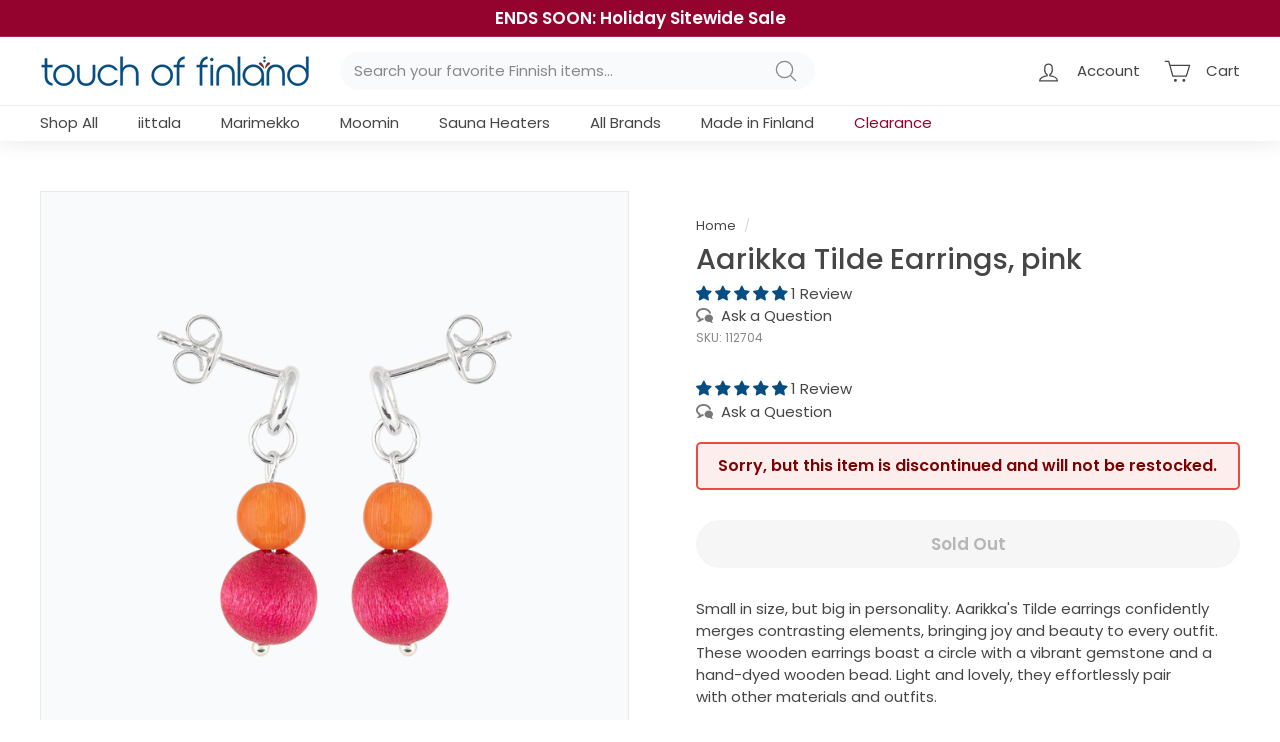

--- FILE ---
content_type: text/html; charset=utf-8
request_url: https://www.touchoffinland.com/collections/vendors?view=vendor-ajax&q=Aarikka
body_size: 1438
content:


<div class="grid-item grid-product " data-product-handle="aarikka-aito-necklace-aqua-green" data-product-id="9798261899578">
  <div class="grid-item__content"><div class="grid-product__actions"><button class="btn btn--circle btn--icon quick-product__btn quick-product__btn--not-ready js-modal-open-quick-modal-9798261899578 small--hide" title="Quick shop" tabindex="-1" data-handle="aarikka-aito-necklace-aqua-green">
              <svg aria-hidden="true" focusable="false" role="presentation" class="icon icon-search" viewBox="0 0 64 64"><defs><style>.cls-1{fill:none;stroke:#000;stroke-miterlimit:10;stroke-width:2px}</style></defs><path class="cls-1" d="M47.16 28.58A18.58 18.58 0 1 1 28.58 10a18.58 18.58 0 0 1 18.58 18.58zM54 54L41.94 42"/></svg>
              <span class="icon__fallback-text">Quick shop</span>
            </button></div><a href="/collections/vendors/products/aarikka-aito-necklace-aqua-green" class="grid-item__link">
      <div class="grid-product__image-wrap">
        <div class="grid-product__tags"><div class="grid-product__tag grid-product__tag--sold-out">
              Sold Out
            </div></div><div
            class="grid__image-ratio grid__image-ratio--square">
            <img class="lazyload"
                data-src="//www.touchoffinland.com/cdn/shop/files/Aito-necklace_-aqua-green_{width}x.png?v=1738083228"
                data-widths="[160, 200, 280, 360, 540, 720, 900]"
                data-aspectratio="1.0"
                data-sizes="auto"
                alt="Aito necklace, aqua green">
            <noscript>
              <img class="grid-product__image lazyloaded"
                src="//www.touchoffinland.com/cdn/shop/files/Aito-necklace_-aqua-green_400x.png?v=1738083228"
                alt="Aito necklace, aqua green">
            </noscript>
          </div></div>

      <div class="grid-item__meta">
        <div class="grid-item__meta-main"><div class="grid-product__title">Aarikka Aito Necklace, aqua green</div></div>
        
        <div class="grid-item__meta-secondary">
          <div class="grid-product__price"><span class="visually-hidden">Sale price</span><span class="grid-product__price--current" data-test123="0">
                
                




<input type="hidden" data-test="0">

 
 <input type="hidden" data-test="0">
 
   <input type="hidden" data-test="0">
   
 


<span aria-hidden="true" class="">$ 40.60</span>
<span class="visually-hidden">$ 40.60</span>



              </span><span class="visually-hidden">Regular price</span>
              <span class="grid-product__price--original">
                
                




<input type="hidden" data-test="0">

 
 <input type="hidden" data-test="0">
 
   <input type="hidden" data-test="0">
   
 


<span aria-hidden="true" class="">$ 58.00</span>
<span class="visually-hidden">$ 58.00</span>



              </span>
              <span class="discount-deal-grid">
                <img class="discount-image" src="https://cdn.shopify.com/s/files/1/0643/4389/files/Deal_icon.svg?v=1667600374">
                <div class="grid-product__title discount-title">Design Week Sale</div>
              </span>
            

          </div></div>
      </div>
</a>
</div>

</div>

<div id="QuickShopModal-9798261899578" class="modal modal--square modal--quick-shop" data-product-id="9798261899578">
  <div class="modal__inner">
    <div class="modal__centered">
      <div class="modal__centered-content">
        <div id="QuickShopHolder-aarikka-aito-necklace-aqua-green"></div>
      </div>

      <button type="button" class="btn btn--circle btn--icon modal__close js-modal-close">
        <svg aria-hidden="true" focusable="false" role="presentation" class="icon icon-close" viewBox="0 0 64 64"><defs><style>.cls-1{fill:none;stroke:#000;stroke-miterlimit:10;stroke-width:2px}</style></defs><path class="cls-1" d="M19 17.61l27.12 27.13m0-27.13L19 44.74"/></svg>
        <span class="icon__fallback-text">"Close (esc)"</span>
      </button>
    </div>
  </div>
</div>
<div class="grid-item grid-product " data-product-handle="aarikka-aito-necklace-black" data-product-id="8687799894330">
  <div class="grid-item__content"><div class="grid-product__actions"><button class="btn btn--circle btn--icon quick-product__btn quick-product__btn--not-ready js-modal-open-quick-modal-8687799894330 small--hide" title="Quick shop" tabindex="-1" data-handle="aarikka-aito-necklace-black">
              <svg aria-hidden="true" focusable="false" role="presentation" class="icon icon-search" viewBox="0 0 64 64"><defs><style>.cls-1{fill:none;stroke:#000;stroke-miterlimit:10;stroke-width:2px}</style></defs><path class="cls-1" d="M47.16 28.58A18.58 18.58 0 1 1 28.58 10a18.58 18.58 0 0 1 18.58 18.58zM54 54L41.94 42"/></svg>
              <span class="icon__fallback-text">Quick shop</span>
            </button>
<button type="button" class="text-link quick-add-btn js-quick-add-btn"
                      title="Add to Cart"
                      tabindex="-1"
                      data-id="46832973316410">
                <span class="btn btn--circle btn--icon">
                  <svg aria-hidden="true" focusable="false" role="presentation" class="icon icon-plus" viewBox="0 0 64 64">
                    <path class="cls-1" d="M14 17.44h46.79l-7.94 25.61H20.96l-9.65-35.1H3"/>
                    <circle cx="27" cy="53" r="2"/>
                    <circle cx="47" cy="53" r="2"/>
                  </svg>
                  <span class="icon__fallback-text">Add to Cart</span>
                </span>
              </button></div><a href="/collections/vendors/products/aarikka-aito-necklace-black" class="grid-item__link">
      <div class="grid-product__image-wrap">
        <div class="grid-product__tags"><div class="grid-product__tag grid-product__tag--sale">
              30% OFF
            </div></div><div
            class="grid__image-ratio grid__image-ratio--square">
            <img class="lazyload"
                data-src="//www.touchoffinland.com/cdn/shop/files/Aarikka-Aito-Necklace-black_{width}x.png?v=1695751289"
                data-widths="[160, 200, 280, 360, 540, 720, 900]"
                data-aspectratio="1.0"
                data-sizes="auto"
                alt="Aarikka Aito Necklace black">
            <noscript>
              <img class="grid-product__image lazyloaded"
                src="//www.touchoffinland.com/cdn/shop/files/Aarikka-Aito-Necklace-black_400x.png?v=1695751289"
                alt="Aarikka Aito Necklace black">
            </noscript>
          </div></div>

      <div class="grid-item__meta">
        <div class="grid-item__meta-main"><div class="grid-product__title">Aarikka Aito Necklace, black</div></div>
        
        <div class="grid-item__meta-secondary">
          <div class="grid-product__price"><span class="visually-hidden">Sale price</span><span class="grid-product__price--current" data-test123="0">
                
                




<input type="hidden" data-test="0">

 
 <input type="hidden" data-test="0">
 
   <input type="hidden" data-test="0">
   
 


<span aria-hidden="true" class="">$ 33.60</span>
<span class="visually-hidden">$ 33.60</span>



              </span><span class="visually-hidden">Regular price</span>
              <span class="grid-product__price--original">
                
                




<input type="hidden" data-test="0">

 
 <input type="hidden" data-test="0">
 
   <input type="hidden" data-test="0">
   
 


<span aria-hidden="true" class="">$ 48.00</span>
<span class="visually-hidden">$ 48.00</span>



              </span>

          </div></div>
      </div>
</a>
</div>

</div>

<div id="QuickShopModal-8687799894330" class="modal modal--square modal--quick-shop" data-product-id="8687799894330">
  <div class="modal__inner">
    <div class="modal__centered">
      <div class="modal__centered-content">
        <div id="QuickShopHolder-aarikka-aito-necklace-black"></div>
      </div>

      <button type="button" class="btn btn--circle btn--icon modal__close js-modal-close">
        <svg aria-hidden="true" focusable="false" role="presentation" class="icon icon-close" viewBox="0 0 64 64"><defs><style>.cls-1{fill:none;stroke:#000;stroke-miterlimit:10;stroke-width:2px}</style></defs><path class="cls-1" d="M19 17.61l27.12 27.13m0-27.13L19 44.74"/></svg>
        <span class="icon__fallback-text">"Close (esc)"</span>
      </button>
    </div>
  </div>
</div>
<div class="grid-item grid-product " data-product-handle="aarikka-aito-necklace-black-1" data-product-id="10053726372154">
  <div class="grid-item__content"><div class="grid-product__actions"><button class="btn btn--circle btn--icon quick-product__btn quick-product__btn--not-ready js-modal-open-quick-modal-10053726372154 small--hide" title="Quick shop" tabindex="-1" data-handle="aarikka-aito-necklace-black-1">
              <svg aria-hidden="true" focusable="false" role="presentation" class="icon icon-search" viewBox="0 0 64 64"><defs><style>.cls-1{fill:none;stroke:#000;stroke-miterlimit:10;stroke-width:2px}</style></defs><path class="cls-1" d="M47.16 28.58A18.58 18.58 0 1 1 28.58 10a18.58 18.58 0 0 1 18.58 18.58zM54 54L41.94 42"/></svg>
              <span class="icon__fallback-text">Quick shop</span>
            </button>
<button type="button" class="text-link quick-add-btn js-quick-add-btn"
                      title="Add to Cart"
                      tabindex="-1"
                      data-id="52037936906554">
                <span class="btn btn--circle btn--icon">
                  <svg aria-hidden="true" focusable="false" role="presentation" class="icon icon-plus" viewBox="0 0 64 64">
                    <path class="cls-1" d="M14 17.44h46.79l-7.94 25.61H20.96l-9.65-35.1H3"/>
                    <circle cx="27" cy="53" r="2"/>
                    <circle cx="47" cy="53" r="2"/>
                  </svg>
                  <span class="icon__fallback-text">Add to Cart</span>
                </span>
              </button></div><a href="/collections/vendors/products/aarikka-aito-necklace-black-1" class="grid-item__link">
      <div class="grid-product__image-wrap">
        <div class="grid-product__tags"><div class="grid-product__tag grid-product__tag--custom">
                NEW
              </div><div class="grid-product__tag grid-product__tag--sale">
              20% OFF
            </div></div><div
            class="grid__image-ratio grid__image-ratio--square">
            <img class="lazyload"
                data-src="//www.touchoffinland.com/cdn/shop/files/Aarikka_Aito_Necklace_black_{width}x.png?v=1761235303"
                data-widths="[160, 200, 280, 360, 540, 720, 900]"
                data-aspectratio="1.0"
                data-sizes="auto"
                alt="Aarikka Aito Necklace, black">
            <noscript>
              <img class="grid-product__image lazyloaded"
                src="//www.touchoffinland.com/cdn/shop/files/Aarikka_Aito_Necklace_black_400x.png?v=1761235303"
                alt="Aarikka Aito Necklace, black">
            </noscript>
          </div></div>

      <div class="grid-item__meta">
        <div class="grid-item__meta-main"><div class="grid-product__title">Aarikka Aito Necklace, black</div></div>
        
        <div class="grid-item__meta-secondary">
          <div class="grid-product__price"><span class="visually-hidden">Sale price</span><span class="grid-product__price--current" data-test123="0">
                
                




<input type="hidden" data-test="0">

 
 <input type="hidden" data-test="0">
 
   <input type="hidden" data-test="0">
   
 


<span aria-hidden="true" class="">$ 45.60</span>
<span class="visually-hidden">$ 45.60</span>



              </span><span class="visually-hidden">Regular price</span>
              <span class="grid-product__price--original">
                
                




<input type="hidden" data-test="0">

 
 <input type="hidden" data-test="0">
 
   <input type="hidden" data-test="0">
   
 


<span aria-hidden="true" class="">$ 57.00</span>
<span class="visually-hidden">$ 57.00</span>



              </span>

          </div></div>
      </div>
</a>
</div>

</div>

<div id="QuickShopModal-10053726372154" class="modal modal--square modal--quick-shop" data-product-id="10053726372154">
  <div class="modal__inner">
    <div class="modal__centered">
      <div class="modal__centered-content">
        <div id="QuickShopHolder-aarikka-aito-necklace-black-1"></div>
      </div>

      <button type="button" class="btn btn--circle btn--icon modal__close js-modal-close">
        <svg aria-hidden="true" focusable="false" role="presentation" class="icon icon-close" viewBox="0 0 64 64"><defs><style>.cls-1{fill:none;stroke:#000;stroke-miterlimit:10;stroke-width:2px}</style></defs><path class="cls-1" d="M19 17.61l27.12 27.13m0-27.13L19 44.74"/></svg>
        <span class="icon__fallback-text">"Close (esc)"</span>
      </button>
    </div>
  </div>
</div>
<div class="grid-item grid-product " data-product-handle="aarikka-aito-necklace-dark-brown" data-product-id="6808280596558">
  <div class="grid-item__content"><div class="grid-product__actions"><button class="btn btn--circle btn--icon quick-product__btn quick-product__btn--not-ready js-modal-open-quick-modal-6808280596558 small--hide" title="Quick shop" tabindex="-1" data-handle="aarikka-aito-necklace-dark-brown">
              <svg aria-hidden="true" focusable="false" role="presentation" class="icon icon-search" viewBox="0 0 64 64"><defs><style>.cls-1{fill:none;stroke:#000;stroke-miterlimit:10;stroke-width:2px}</style></defs><path class="cls-1" d="M47.16 28.58A18.58 18.58 0 1 1 28.58 10a18.58 18.58 0 0 1 18.58 18.58zM54 54L41.94 42"/></svg>
              <span class="icon__fallback-text">Quick shop</span>
            </button></div><a href="/collections/vendors/products/aarikka-aito-necklace-dark-brown" class="grid-item__link">
      <div class="grid-product__image-wrap">
        <div class="grid-product__tags"><div class="grid-product__tag grid-product__tag--sold-out">
              Sold Out
            </div></div><div
            class="grid__image-ratio grid__image-ratio--square">
            <img class="lazyload"
                data-src="//www.touchoffinland.com/cdn/shop/products/Aarikka-Aito-Necklace-dark-brown_{width}x.png?v=1662871776"
                data-widths="[160, 200, 280, 360, 540, 720, 900]"
                data-aspectratio="1.0"
                data-sizes="auto"
                alt="Aarikka Aito Necklace, dark brown">
            <noscript>
              <img class="grid-product__image lazyloaded"
                src="//www.touchoffinland.com/cdn/shop/products/Aarikka-Aito-Necklace-dark-brown_400x.png?v=1662871776"
                alt="Aarikka Aito Necklace, dark brown">
            </noscript>
          </div></div>

      <div class="grid-item__meta">
        <div class="grid-item__meta-main"><div class="grid-product__title">Aarikka Aito Necklace, dark brown</div></div>
        
        <div class="grid-item__meta-secondary">
          <div class="grid-product__price"><span class="grid-product__price--current" data-test123="0">
                
                




<input type="hidden" data-test="0">

 
 <input type="hidden" data-test="0">
 
   <input type="hidden" data-test="0">
   
 


<span aria-hidden="true" class="">$ 39.99</span>
<span class="visually-hidden">$ 39.99</span>



              </span>

          </div></div>
      </div>
</a>
</div>

</div>

<div id="QuickShopModal-6808280596558" class="modal modal--square modal--quick-shop" data-product-id="6808280596558">
  <div class="modal__inner">
    <div class="modal__centered">
      <div class="modal__centered-content">
        <div id="QuickShopHolder-aarikka-aito-necklace-dark-brown"></div>
      </div>

      <button type="button" class="btn btn--circle btn--icon modal__close js-modal-close">
        <svg aria-hidden="true" focusable="false" role="presentation" class="icon icon-close" viewBox="0 0 64 64"><defs><style>.cls-1{fill:none;stroke:#000;stroke-miterlimit:10;stroke-width:2px}</style></defs><path class="cls-1" d="M19 17.61l27.12 27.13m0-27.13L19 44.74"/></svg>
        <span class="icon__fallback-text">"Close (esc)"</span>
      </button>
    </div>
  </div>
</div>
<div class="grid-item grid-product " data-product-handle="aarikka-aito-necklace-dark-red" data-product-id="6808279023694">
  <div class="grid-item__content"><div class="grid-product__actions"><button class="btn btn--circle btn--icon quick-product__btn quick-product__btn--not-ready js-modal-open-quick-modal-6808279023694 small--hide" title="Quick shop" tabindex="-1" data-handle="aarikka-aito-necklace-dark-red">
              <svg aria-hidden="true" focusable="false" role="presentation" class="icon icon-search" viewBox="0 0 64 64"><defs><style>.cls-1{fill:none;stroke:#000;stroke-miterlimit:10;stroke-width:2px}</style></defs><path class="cls-1" d="M47.16 28.58A18.58 18.58 0 1 1 28.58 10a18.58 18.58 0 0 1 18.58 18.58zM54 54L41.94 42"/></svg>
              <span class="icon__fallback-text">Quick shop</span>
            </button></div><a href="/collections/vendors/products/aarikka-aito-necklace-dark-red" class="grid-item__link">
      <div class="grid-product__image-wrap">
        <div class="grid-product__tags"><div class="grid-product__tag grid-product__tag--sold-out">
              Sold Out
            </div></div><div
            class="grid__image-ratio grid__image-ratio--square">
            <img class="lazyload"
                data-src="//www.touchoffinland.com/cdn/shop/products/Aarikka-Aito-Necklace-dark-red_{width}x.png?v=1662871821"
                data-widths="[160, 200, 280, 360, 540, 720, 900]"
                data-aspectratio="1.0"
                data-sizes="auto"
                alt="Aarikka Aito Necklace, dark red">
            <noscript>
              <img class="grid-product__image lazyloaded"
                src="//www.touchoffinland.com/cdn/shop/products/Aarikka-Aito-Necklace-dark-red_400x.png?v=1662871821"
                alt="Aarikka Aito Necklace, dark red">
            </noscript>
          </div></div>

      <div class="grid-item__meta">
        <div class="grid-item__meta-main"><div class="grid-product__title">Aarikka Aito Necklace, dark red</div></div>
        
        <div class="grid-item__meta-secondary">
          <div class="grid-product__price"><span class="grid-product__price--current" data-test123="0">
                
                




<input type="hidden" data-test="0">

 
 <input type="hidden" data-test="0">
 
   <input type="hidden" data-test="0">
   
 


<span aria-hidden="true" class="">$ 39.99</span>
<span class="visually-hidden">$ 39.99</span>



              </span>

          </div></div>
      </div>
</a>
</div>

</div>

<div id="QuickShopModal-6808279023694" class="modal modal--square modal--quick-shop" data-product-id="6808279023694">
  <div class="modal__inner">
    <div class="modal__centered">
      <div class="modal__centered-content">
        <div id="QuickShopHolder-aarikka-aito-necklace-dark-red"></div>
      </div>

      <button type="button" class="btn btn--circle btn--icon modal__close js-modal-close">
        <svg aria-hidden="true" focusable="false" role="presentation" class="icon icon-close" viewBox="0 0 64 64"><defs><style>.cls-1{fill:none;stroke:#000;stroke-miterlimit:10;stroke-width:2px}</style></defs><path class="cls-1" d="M19 17.61l27.12 27.13m0-27.13L19 44.74"/></svg>
        <span class="icon__fallback-text">"Close (esc)"</span>
      </button>
    </div>
  </div>
</div>
<div class="grid-item grid-product " data-product-handle="aarikka-aito-necklace-varnished-wood" data-product-id="8687784001850">
  <div class="grid-item__content"><div class="grid-product__actions"><button class="btn btn--circle btn--icon quick-product__btn quick-product__btn--not-ready js-modal-open-quick-modal-8687784001850 small--hide" title="Quick shop" tabindex="-1" data-handle="aarikka-aito-necklace-varnished-wood">
              <svg aria-hidden="true" focusable="false" role="presentation" class="icon icon-search" viewBox="0 0 64 64"><defs><style>.cls-1{fill:none;stroke:#000;stroke-miterlimit:10;stroke-width:2px}</style></defs><path class="cls-1" d="M47.16 28.58A18.58 18.58 0 1 1 28.58 10a18.58 18.58 0 0 1 18.58 18.58zM54 54L41.94 42"/></svg>
              <span class="icon__fallback-text">Quick shop</span>
            </button>
<button type="button" class="text-link quick-add-btn js-quick-add-btn"
                      title="Add to Cart"
                      tabindex="-1"
                      data-id="46832899555642">
                <span class="btn btn--circle btn--icon">
                  <svg aria-hidden="true" focusable="false" role="presentation" class="icon icon-plus" viewBox="0 0 64 64">
                    <path class="cls-1" d="M14 17.44h46.79l-7.94 25.61H20.96l-9.65-35.1H3"/>
                    <circle cx="27" cy="53" r="2"/>
                    <circle cx="47" cy="53" r="2"/>
                  </svg>
                  <span class="icon__fallback-text">Add to Cart</span>
                </span>
              </button></div><a href="/collections/vendors/products/aarikka-aito-necklace-varnished-wood" class="grid-item__link">
      <div class="grid-product__image-wrap">
        <div class="grid-product__tags"><div class="grid-product__tag grid-product__tag--sale">
              20% OFF
            </div></div><div
            class="grid__image-ratio grid__image-ratio--square">
            <img class="lazyload"
                data-src="//www.touchoffinland.com/cdn/shop/files/Aarikka-Aito-Necklace-varnished-wood_{width}x.png?v=1695750921"
                data-widths="[160, 200, 280, 360, 540, 720, 900]"
                data-aspectratio="1.0"
                data-sizes="auto"
                alt="Aarikka Aito Necklace, varnished wood">
            <noscript>
              <img class="grid-product__image lazyloaded"
                src="//www.touchoffinland.com/cdn/shop/files/Aarikka-Aito-Necklace-varnished-wood_400x.png?v=1695750921"
                alt="Aarikka Aito Necklace, varnished wood">
            </noscript>
          </div></div>

      <div class="grid-item__meta">
        <div class="grid-item__meta-main"><div class="grid-product__title">Aarikka Aito Necklace, varnished wood</div></div>
        
        <div class="grid-item__meta-secondary">
          <div class="grid-product__price"><span class="visually-hidden">Sale price</span><span class="grid-product__price--current" data-test123="0">
                
                




<input type="hidden" data-test="0">

 
 <input type="hidden" data-test="0">
 
   <input type="hidden" data-test="0">
   
 


<span aria-hidden="true" class="">$ 38.40</span>
<span class="visually-hidden">$ 38.40</span>



              </span><span class="visually-hidden">Regular price</span>
              <span class="grid-product__price--original">
                
                




<input type="hidden" data-test="0">

 
 <input type="hidden" data-test="0">
 
   <input type="hidden" data-test="0">
   
 


<span aria-hidden="true" class="">$ 48.00</span>
<span class="visually-hidden">$ 48.00</span>



              </span>

          </div></div>
      </div>
</a>
</div>

</div>

<div id="QuickShopModal-8687784001850" class="modal modal--square modal--quick-shop" data-product-id="8687784001850">
  <div class="modal__inner">
    <div class="modal__centered">
      <div class="modal__centered-content">
        <div id="QuickShopHolder-aarikka-aito-necklace-varnished-wood"></div>
      </div>

      <button type="button" class="btn btn--circle btn--icon modal__close js-modal-close">
        <svg aria-hidden="true" focusable="false" role="presentation" class="icon icon-close" viewBox="0 0 64 64"><defs><style>.cls-1{fill:none;stroke:#000;stroke-miterlimit:10;stroke-width:2px}</style></defs><path class="cls-1" d="M19 17.61l27.12 27.13m0-27.13L19 44.74"/></svg>
        <span class="icon__fallback-text">"Close (esc)"</span>
      </button>
    </div>
  </div>
</div>
<div class="grid-item grid-product " data-product-handle="aarikka-aito-necklace-white" data-product-id="8687789998394">
  <div class="grid-item__content"><div class="grid-product__actions"><button class="btn btn--circle btn--icon quick-product__btn quick-product__btn--not-ready js-modal-open-quick-modal-8687789998394 small--hide" title="Quick shop" tabindex="-1" data-handle="aarikka-aito-necklace-white">
              <svg aria-hidden="true" focusable="false" role="presentation" class="icon icon-search" viewBox="0 0 64 64"><defs><style>.cls-1{fill:none;stroke:#000;stroke-miterlimit:10;stroke-width:2px}</style></defs><path class="cls-1" d="M47.16 28.58A18.58 18.58 0 1 1 28.58 10a18.58 18.58 0 0 1 18.58 18.58zM54 54L41.94 42"/></svg>
              <span class="icon__fallback-text">Quick shop</span>
            </button></div><a href="/collections/vendors/products/aarikka-aito-necklace-white" class="grid-item__link">
      <div class="grid-product__image-wrap">
        <div class="grid-product__tags"><div class="grid-product__tag grid-product__tag--sold-out">
              Sold Out
            </div></div><div
            class="grid__image-ratio grid__image-ratio--square">
            <img class="lazyload"
                data-src="//www.touchoffinland.com/cdn/shop/files/Aarikka-Aito-Necklace-white_{width}x.png?v=1695751135"
                data-widths="[160, 200, 280, 360, 540, 720, 900]"
                data-aspectratio="1.0"
                data-sizes="auto"
                alt="Aarikka Aito Necklace, white">
            <noscript>
              <img class="grid-product__image lazyloaded"
                src="//www.touchoffinland.com/cdn/shop/files/Aarikka-Aito-Necklace-white_400x.png?v=1695751135"
                alt="Aarikka Aito Necklace, white">
            </noscript>
          </div></div>

      <div class="grid-item__meta">
        <div class="grid-item__meta-main"><div class="grid-product__title">Aarikka Aito Necklace, white</div></div>
        
        <div class="grid-item__meta-secondary">
          <div class="grid-product__price"><span class="visually-hidden">Sale price</span><span class="grid-product__price--current" data-test123="0">
                
                




<input type="hidden" data-test="0">

 
 <input type="hidden" data-test="0">
 
   <input type="hidden" data-test="0">
   
 


<span aria-hidden="true" class="">$ 33.60</span>
<span class="visually-hidden">$ 33.60</span>



              </span><span class="visually-hidden">Regular price</span>
              <span class="grid-product__price--original">
                
                




<input type="hidden" data-test="0">

 
 <input type="hidden" data-test="0">
 
   <input type="hidden" data-test="0">
   
 


<span aria-hidden="true" class="">$ 48.00</span>
<span class="visually-hidden">$ 48.00</span>



              </span>

          </div></div>
      </div>
</a>
</div>

</div>

<div id="QuickShopModal-8687789998394" class="modal modal--square modal--quick-shop" data-product-id="8687789998394">
  <div class="modal__inner">
    <div class="modal__centered">
      <div class="modal__centered-content">
        <div id="QuickShopHolder-aarikka-aito-necklace-white"></div>
      </div>

      <button type="button" class="btn btn--circle btn--icon modal__close js-modal-close">
        <svg aria-hidden="true" focusable="false" role="presentation" class="icon icon-close" viewBox="0 0 64 64"><defs><style>.cls-1{fill:none;stroke:#000;stroke-miterlimit:10;stroke-width:2px}</style></defs><path class="cls-1" d="M19 17.61l27.12 27.13m0-27.13L19 44.74"/></svg>
        <span class="icon__fallback-text">"Close (esc)"</span>
      </button>
    </div>
  </div>
</div>


--- FILE ---
content_type: application/javascript; charset=utf-8
request_url: https://searchanise-ef84.kxcdn.com/templates.7L0T7n1F3I.js
body_size: 3807
content:
Searchanise=window.Searchanise||{};Searchanise.templates={Platform:'shopify',StoreName:'Touch of Finland',AutocompleteLayout:'multicolumn',AutocompleteStyle:'ITEMS_MULTICOLUMN_LIGHT',AutocompleteDescriptionStrings:0,AutocompleteCategoriesCount:0,AutocompletePagesCount:0,AutocompleteItemCount:6,AutocompleteSuggestOnSearchBoxEmpty:'Y',AutocompleteHighlight:'N',AutocompleteShowProductCode:'N',AutocompleteShowRecent:'Y',AutocompleteShowMoreLink:'Y',AutocompleteIsMulticolumn:'Y',AutocompleteEmptyFieldHTML:'<br><i>Start typing for search suggestions</i><br><br>',AutocompleteTemplate:'<div class="snize-ac-results-content"><div class="snize-results-html" style="cursor:auto;" id="snize-ac-results-html-container"></div><div class="snize-ac-results-columns"><div class="snize-ac-results-column"><ul class="snize-ac-results-list" id="snize-ac-items-container-1"></ul><ul class="snize-ac-results-list" id="snize-ac-items-container-2"></ul><ul class="snize-ac-results-list" id="snize-ac-items-container-3"></ul></div><div class="snize-ac-results-column"><ul class="snize-ac-results-multicolumn-list" id="snize-ac-items-container-4"></ul></div></div></div>',AutocompleteMobileTemplate:'<div class="snize-ac-results-content"><div class="snize-mobile-top-panel"><div class="snize-close-button"><button type="button" class="snize-close-button-arrow"></button></div><form action="#" style="margin: 0px"><div class="snize-search"><input id="snize-mobile-search-input" autocomplete="off" class="snize-input-style snize-mobile-input-style"></div><div class="snize-clear-button-container"><button type="button" class="snize-clear-button" style="visibility: hidden"></button></div></form></div><ul class="snize-ac-results-list" id="snize-ac-items-container-1"></ul><ul class="snize-ac-results-list" id="snize-ac-items-container-2"></ul><ul class="snize-ac-results-list" id="snize-ac-items-container-3"></ul><ul id="snize-ac-items-container-4"></ul><div class="snize-results-html" style="cursor:auto;" id="snize-ac-results-html-container"></div><div class="snize-close-area" id="snize-ac-close-area"></div></div>',AutocompleteItem:'<li class="snize-product ${product_classes}" data-original-product-id="${original_product_id}" id="snize-ac-product-${product_id}"><a href="${autocomplete_link}" class="snize-item" draggable="false"><div class="snize-thumbnail"><img src="${image_link}" class="snize-item-image ${additional_image_classes}" alt="${autocomplete_image_alt}"></div>${autocomplete_product_ribbons_html}${autocomplete_product_code_html}${autocomplete_product_attribute_html}<span class="snize-title">${title}</span><span class="snize-description">${description}</span>${autocomplete_prices_html}${autocomplete_in_stock_status_html}${reviews_html}</a></li>',AutocompleteMobileItem:'<li class="snize-product ${product_classes}" data-original-product-id="${original_product_id}" id="snize-ac-product-${product_id}"><a href="${autocomplete_link}" class="snize-item"><div class="snize-thumbnail"><img src="${image_link}" class="snize-item-image ${additional_image_classes}" alt="${autocomplete_image_alt}"></div><div class="snize-product-info">${autocomplete_product_ribbons_html}${autocomplete_product_code_html}${autocomplete_product_attribute_html}<span class="snize-title">${title}</span><span class="snize-description">${description}</span><div class="snize-ac-prices-container">${autocomplete_prices_html}${autocomplete_in_stock_status_html}</div>${reviews_html}</div></a></li>',AutocompleteResultsHTML:'<div style="text-align: center;"><a href="#" title="Exclusive sale"><img src="https://cdn.shopify.com/s/files/1/0643/4389/files/download_a9668f0c-e86d-4f93-93db-8561ea60e59e.png?v=1617288110" /></a></div>',AutocompleteNoResultsHTML:'<p>Sorry, nothing found for [search_string].</p><p>Try some of our <a href="#" title="Bestsellers">bestsellers →</a>.</p>',AutocompleteZeroPriceAction:'show_custom_text',LabelAutocompleteSuggestions:'Popular Searches',LabelAutocompleteCategories:'Collections',LabelAutocompleteSku:'SKU',LabelAutocompleteProductDiscountText:'SALE',ProductDiscountBgcolor:'941D1D',ResultsShow:'Y',ResultsItemCount:50,ResultsShowFiltersInTopSection:'N',ResultsEnableInfiniteScrolling:'Y',ResultsShowCategoryImages:'N',ResultsShowPageImages:'N',ResultsDescriptionStrings:0,ResultsZeroPriceAction:'show_custom_text',ResultsShowProductDiscountLabel:'Y',ResultsProductDiscountBgcolor:'941D1D',SmartNavigationOverrideSeo:'Y',ShowBestsellingSorting:'Y',ShowDiscountSorting:'Y',LabelResultsProductAttributeTitle:'Type',LabelResultsDidYouMean:'Did you mean: [search_string]?',LabelResultsSku:'SKU',LabelResultsViewProduct:'View Product',LabelSeoTitleFilters:'[search_request] - [store_name]',LabelSeoDescriptionFilters:'Shop [search_request] on [store_name]',RecommendationShowActionButton:'N',ReviewsShowRating:'Y',CategorySortingRule:"searchanise",ShopifyMarketsSupport:'Y',ShopifyLocales:{"en":{"locale":"en","name":"English","primary":true,"published":true}},ShopifyRegionCatalogs:{"US":["14599749946"],"ZW":["5284299066"],"ZM":["5284299066"],"ZA":["5284299066"],"YT":["5284299066"],"YE":["5284299066"],"XK":["5284299066"],"WS":["5284299066"],"WF":["5284299066"],"VU":["5284299066"],"VN":["5284299066"],"VG":["5284299066"],"VE":["5284299066"],"VC":["5284299066"],"VA":["5284299066"],"UZ":["5284299066"],"UY":["5284299066"],"UM":["5284299066"],"UG":["5284299066"],"UA":["5284299066"],"TZ":["5284299066"],"TW":["5284299066"],"TV":["5284299066"],"TT":["5284299066"],"TR":["5284299066"],"TO":["5284299066"],"TN":["5284299066"],"TM":["5284299066"],"TL":["5284299066"],"TK":["5284299066"],"TJ":["5284299066"],"TH":["5284299066"],"TG":["5284299066"],"TF":["5284299066"],"TD":["5284299066"],"TC":["5284299066"],"TA":["5284299066"],"SZ":["5284299066"],"SX":["5284299066"],"SV":["5284299066"],"ST":["5284299066"],"SS":["5284299066"],"SR":["5284299066"],"SO":["5284299066"],"SN":["5284299066"],"SM":["5284299066"],"SL":["5284299066"],"SK":["5284299066"],"SJ":["5284299066"],"SI":["5284299066"],"SH":["5284299066"],"SG":["5284299066"],"SE":["5284299066"],"SD":["5284299066"],"SC":["5284299066"],"SB":["5284299066"],"SA":["5284299066"],"RW":["5284299066"],"RU":["5284299066"],"RS":["5284299066"],"RO":["5284299066"],"RE":["5284299066"],"QA":["5284299066"],"PY":["5284299066"],"PT":["5284299066"],"PS":["5284299066"],"PN":["5284299066"],"PM":["5284299066"],"PL":["5284299066"],"PK":["5284299066"],"PH":["5284299066"],"PG":["5284299066"],"PF":["5284299066"],"PE":["5284299066"],"PA":["5284299066"],"OM":["5284299066"],"NZ":["5284299066"],"NU":["5284299066"],"NR":["5284299066"],"NP":["5284299066"],"NO":["5284299066"],"NL":["5284299066"],"NI":["5284299066"],"NG":["5284299066"],"NF":["5284299066"],"NE":["5284299066"],"NC":["5284299066"],"NA":["5284299066"],"MZ":["5284299066"],"MY":["5284299066"],"MX":["5284299066"],"MW":["5284299066"],"MV":["5284299066"],"MU":["5284299066"],"MT":["5284299066"],"MS":["5284299066"],"MR":["5284299066"],"MQ":["5284299066"],"MO":["5284299066"],"MN":["5284299066"],"MM":["5284299066"],"ML":["5284299066"],"MK":["5284299066"],"MG":["5284299066"],"MF":["5284299066"],"ME":["5284299066"],"MD":["5284299066"],"MC":["5284299066"],"MA":["5284299066"],"LY":["5284299066"],"LV":["5284299066"],"LU":["5284299066"],"LT":["5284299066"],"LS":["5284299066"],"LR":["5284299066"],"LK":["5284299066"],"LI":["5284299066"],"LC":["5284299066"],"LB":["5284299066"],"LA":["5284299066"],"KZ":["5284299066"],"KY":["5284299066"],"KW":["5284299066"],"KR":["5284299066"],"KN":["5284299066"],"KM":["5284299066"],"KI":["5284299066"],"KH":["5284299066"],"KG":["5284299066"],"KE":["5284299066"],"JP":["5284299066"],"JO":["5284299066"],"JM":["5284299066"],"JE":["5284299066"],"IT":["5284299066"],"IS":["5284299066"],"IQ":["5284299066"],"IO":["5284299066"],"IN":["5284299066"],"IM":["5284299066"],"IL":["5284299066"],"IE":["5284299066"],"ID":["5284299066"],"HU":["5284299066"],"HT":["5284299066"],"HR":["5284299066"],"HN":["5284299066"],"HK":["5284299066"],"GY":["5284299066"],"GW":["5284299066"],"GT":["5284299066"],"GS":["5284299066"],"GR":["5284299066"],"GQ":["5284299066"],"GP":["5284299066"],"GN":["5284299066"],"GM":["5284299066"],"GL":["5284299066"],"GI":["5284299066"],"GH":["5284299066"],"GG":["5284299066"],"GF":["5284299066"],"GE":["5284299066"],"GD":["5284299066"],"GB":["5284299066"],"GA":["5284299066"],"FR":["5284299066"],"FO":["5284299066"],"FK":["5284299066"],"FJ":["5284299066"],"FI":["5284299066"],"ET":["5284299066"],"ES":["5284299066"],"ER":["5284299066"],"EH":["5284299066"],"EG":["5284299066"],"EE":["5284299066"],"EC":["5284299066"],"DZ":["5284299066"],"DO":["5284299066"],"DM":["5284299066"],"DK":["5284299066"],"DJ":["5284299066"],"DE":["5284299066"],"CZ":["5284299066"],"CY":["5284299066"],"CX":["5284299066"],"CW":["5284299066"],"CV":["5284299066"],"CR":["5284299066"],"CO":["5284299066"],"CN":["5284299066"],"CM":["5284299066"],"CL":["5284299066"],"CK":["5284299066"],"CI":["5284299066"],"CH":["5284299066"],"CG":["5284299066"],"CF":["5284299066"],"CD":["5284299066"],"CC":["5284299066"],"BZ":["5284299066"],"BY":["5284299066"],"BW":["5284299066"],"BT":["5284299066"],"BS":["5284299066"],"BR":["5284299066"],"BQ":["5284299066"],"BO":["5284299066"],"BN":["5284299066"],"BM":["5284299066"],"BL":["5284299066"],"BJ":["5284299066"],"BI":["5284299066"],"BH":["5284299066"],"BG":["5284299066"],"BF":["5284299066"],"BE":["5284299066"],"BD":["5284299066"],"BB":["5284299066"],"BA":["5284299066"],"AZ":["5284299066"],"AX":["5284299066"],"AW":["5284299066"],"AU":["5284299066"],"AT":["5284299066"],"AR":["5284299066"],"AO":["5284299066"],"AM":["5284299066"],"AL":["5284299066"],"AI":["5284299066"],"AG":["5284299066"],"AF":["5284299066"],"AE":["5284299066"],"AD":["5284299066"],"AC":["5284299066"],"CA":["8274051386"]},StickySearchboxShow:'N',Redirects:{"https:\/\/www.touchoffinland.com\/collections\/iittala-by-collection":["iittala"]},PriceSource:'from_min_to_max_variant',ColorsCSS:'.snize-ac-results .snize-label { color: #999999; }.snize-ac-results .snize-suggestion.snize-recent { color: #333333; }.snize-ac-results .snize-title { color: #595959; }div.snize-ac-results.snize-ac-results-mobile span.snize-title { color: #595959; }.snize-ac-results .snize-description { color: #595959; }div.snize-ac-results.snize-ac-results-mobile .snize-description { color: #595959; }.snize-ac-results .snize-price-list { color: #1C1D1D; }div.snize-ac-results.snize-ac-results-mobile div.snize-price-list { color: #1C1D1D; }.snize-ac-results span.snize-discounted-price { color: #949494; }.snize-ac-results .snize-attribute { color: #595959; }.snize-ac-results .snize-sku { color: #595959; }.snize-ac-results .snize-view-all-link { color: #064E82; }.snize-ac-results .snize-view-all-link .snize-ac-results-arrow { background-image: url("data:image/svg+xml,%3Csvg xmlns=\'http://www.w3.org/2000/svg\' viewBox=\'0 0 448 512\'%3E%3Cpath fill=\'%23064E82\' d=\'M190.5 66.9l22.2-22.2c9.4-9.4 24.6-9.4 33.9 0L441 239c9.4 9.4 9.4 24.6 0 33.9L246.6 467.3c-9.4 9.4-24.6 9.4-33.9 0l-22.2-22.2c-9.5-9.5-9.3-25 .4-34.3L311.4 296H24c-13.3 0-24-10.7-24-24v-32c0-13.3 10.7-24 24-24h287.4L190.9 101.2c-9.8-9.3-10-24.8-.4-34.3z\'/%3E%3C/svg%3E"); }.snize-ac-over-nodrop { background: #F1F1F1; }div.snize li.snize-product span.snize-title { color: #464646; }div.snize li.snize-category span.snize-title { color: #464646; }div.snize li.snize-page span.snize-title { color: #464646; }div.snize div.slider-container.snize-theme .back-bar .pointer { background-color: #464646; }div.snize ul.snize-product-filters-list li:hover span { color: #464646; }div.snize li.snize-no-products-found div.snize-no-products-found-text span a { color: #464646; }div.snize li.snize-product span.snize-description { color: #464646; }div.snize div.snize-search-results-categories li.snize-category span.snize-description { color: #464646; }div.snize div.snize-search-results-pages li.snize-page span.snize-description { color: #464646; }div.snize li.snize-no-products-found.snize-with-suggestion div.snize-no-products-found-text span { color: #464646; }div.snize li.snize-product div.snize-price-list { color: #464646; }div.snize#snize_results.snize-mobile-design li.snize-product .snize-price-list .snize-price { color: #464646; }#snize-search-results-grid-mode span.snize-attribute { color: #464646; }#snize-search-results-list-mode span.snize-attribute { color: #464646; }#snize-search-results-grid-mode span.snize-sku { color: #464646; }#snize-search-results-list-mode span.snize-sku { color: #464646; }div.snize .snize-button { background-color: #064E82; }#snize-modal-product-quick-view .snize-button { background-color: #064E82; }div.snize li.snize-product .size-button-view-cart.snize-add-to-cart-button { background-color: #064E82; }#snize-modal-product-quick-view form.snize-add-to-cart-form-success #snize-quick-view-view-cart { background-color: #064E82; }#snize-search-results-grid-mode li.snize-product .size-button-view-cart.snize-add-to-cart-button { background-color: #064E82; }#snize-search-results-list-mode li.snize-product .size-button-view-cart.snize-add-to-cart-button { background-color: #064E82; }div.snize div.snize-product-filters-title { color: #064E82; }div.snize div.snize-filters-dropdown-title { color: #064E82; }#snize-modal-mobile-filters-dialog div.snize-product-filter-opener span.snize-product-filter-title { color: #064E82; }#snize-modal-mobile-filters-dialog div.snize-product-filters-header span.snize-product-filters-title { color: #064E82; }div.snize input.snize-price-range-input { color: #464646; }div.snize div.slider-container .scale ins { color: #464646 !important; }div.snize ul.snize-product-filters-list li { color: #464646; }div.snize ul.snize-product-size-filter li label .snize-size-filter-checkbox > span { color: #464646; }#snize-modal-mobile-filters-dialog ul.snize-product-size-filter li label .snize-size-filter-checkbox > span { color: #464646; }#snize-modal-mobile-filters-dialog ul.snize-product-filters-list li label > span { color: #464646; }div.snize div.snize-main-panel-controls ul li a.active { background-color: #FFFFFF; }div.snize div.snize-main-panel-controls ul li a:hover { background-color: #FFFFFF; }div.snize div.snize-main-panel-dropdown:hover > a { background-color: #FFFFFF; }div.snize div.snize-main-panel-dropdown ul.snize-main-panel-dropdown-content a:hover { background-color: #FFFFFF; }div.snize div.snize-pagination ul li a.active { background-color: #FFFFFF; }div.snize div.snize-pagination ul li a:hover { background-color: #FFFFFF; }div.snize div.snize-search-results-categories li.snize-category:hover { background-color: #FFFFFF; }div.snize div.snize-search-results-pages li.snize-page:hover { background-color: #FFFFFF; }div.snize .snize-product-filters-block:hover { background-color: #FFFFFF; }div.snize div.snize-main-panel { border-color: #EAEAEA; }div.snize div.snize-filters-dropdown-title { border-color: #EAEAEA; }#snize-search-results-list-mode li.snize-product { border-color: #EAEAEA; }#snize-search-results-grid-mode li.snize-no-products-found.snize-with-suggestion { border-color: #EAEAEA; }#snize-search-results-list-mode li.snize-no-products-found.snize-with-suggestion { border-color: #EAEAEA; }div.snize div.snize-product-filters { border-color: #EAEAEA; }div.snize div.snize-product-filters-block { border-color: #EAEAEA; }div.snize div.snize-filters-dropdown-content { border-color: #EAEAEA; }div.snize div.snize-search-results-pages li.snize-page { border-bottom: 1px solid #EAEAEA; }div.snize div.snize-search-results-categories li.snize-category { border-bottom: 1px solid #EAEAEA; }#snize_results.snize-mobile-design div.snize-pagination a.snize-pagination-prev { border-color: #EAEAEA; }#snize_results.snize-mobile-design div.snize-pagination a.snize-pagination-next { border-color: #EAEAEA; }#snize_results.snize-mobile-design div.snize-pagination a.snize-pagination-load-more { border-color: #EAEAEA; }div.snize div.slider-container .scale span { border-color: #E8E8E8 !important; }div.snize div.slider-container .selected-bar { background-color: #E8E8E8 !important; }div.snize div.slider-container .back-bar { background-color: #E8E8E8 !important; }div.snize input.snize-price-range-input::-webkit-input-placeholder { color: #FFFFFF !important; }div.snize input.snize-price-range-input::-moz-placeholder { color: #FFFFFF !important; }div.snize input.snize-price-range-input:-ms-input-placeholder { color: #FFFFFF !important; }#snize-modal-mobile-filters-dialog div.snize-product-filters-buttons-container button.snize-product-filters-show-products { background-color: #064E82; }#snize-modal-mobile-filters-dialog div.snize-product-filters-buttons-container button.snize-product-filters-reset-all { color: #941D1D; }#snize-modal-mobile-filters-dialog div.snize-product-filters-buttons-container button.snize-product-filters-reset-all { background-color: #464646; }div.snize div.snize-main-panel-controls ul li a { color: #064E82; }#snize_results.snize-mobile-design div.snize-main-panel-dropdown > a { color: #064E82; }#snize_results.snize-mobile-design div.snize-main-panel-dropdown > a > .caret { border-color: #064E82; }#snize_results.snize-mobile-design div.snize-main-panel-mobile-filters > a { color: #064E82 }#snize_results.snize-mobile-design div.snize-main-panel-view-mode a.snize-list-mode-icon { background-image: url("data:image/svg+xml,%3Csvg xmlns=\'http://www.w3.org/2000/svg\' width=\'20\' height=\'20\' viewBox=\'0 0 20 20\'%3E%3Cpath fill=\'%23064E82\' fill-rule=\'nonzero\' d=\'M8 15h10a1 1 0 0 1 0 2H8a1 1 0 0 1 0-2zm-5-1a2 2 0 1 1 0 4 2 2 0 0 1 0-4zm5-5h10a1 1 0 0 1 0 2H8a1 1 0 0 1 0-2zM3 8a2 2 0 1 1 0 4 2 2 0 0 1 0-4zm5-5h10a1 1 0 0 1 0 2H8a1 1 0 1 1 0-2zM3 2a2 2 0 1 1 0 4 2 2 0 0 1 0-4z\'/%3E%3C/svg%3E") }#snize_results.snize-mobile-design div.snize-main-panel-view-mode a.snize-grid-mode-icon { background-image: url("data:image/svg+xml,%3Csvg xmlns=\'http://www.w3.org/2000/svg\' width=\'20\' height=\'20\' viewBox=\'0 0 20 20\'%3E%3Cpath fill=\'%23064E82\' fill-rule=\'nonzero\' d=\'M12 11h5a1 1 0 0 1 1 1v5a1 1 0 0 1-1 1h-5a1 1 0 0 1-1-1v-5a1 1 0 0 1 1-1zm-9 0h5a1 1 0 0 1 1 1v5a1 1 0 0 1-1 1H3a1 1 0 0 1-1-1v-5a1 1 0 0 1 1-1zm9-9h5a1 1 0 0 1 1 1v5a1 1 0 0 1-1 1h-5a1 1 0 0 1-1-1V3a1 1 0 0 1 1-1zM3 2h5a1 1 0 0 1 1 1v5a1 1 0 0 1-1 1H3a1 1 0 0 1-1-1V3a1 1 0 0 1 1-1z\'/%3E%3C/svg%3E") }#snize-modal-mobile-filters-dialog div.snize-product-filters-header a.snize-back-to-filters { color: #064E82 }div.snize { color: #064E82; }div.snize div.snize-main-panel-controls ul li a.active { color: #064E82; }div.snize div.snize-main-panel-controls ul li a.hover { color: #064E82; }div.snize div.snize-main-panel-dropdown a { color: #064E82; }div.snize div.snize-pagination ul li span { color: #064E82; }div.snize div.snize-pagination ul li a { color: #064E82; }div.snize div.snize-main-panel-view-mode a.snize-grid-mode-icon svg path { fill: #064E82; }div.snize div.snize-main-panel-view-mode a.snize-list-mode-icon svg path { fill: #064E82; }div.snize div.snize-main-panel { background-color: #FFFFFF; }#snize_results.snize-mobile-design div.snize-main-panel-dropdown > a { background-color: #FFFFFF; }#snize_results.snize-mobile-design div.snize-main-panel-mobile-filters > a { background-color: #FFFFFF; }#snize_results.snize-mobile-design div.snize-main-panel-view-mode > a { background-color: #FFFFFF; }#snize_results.snize-mobile-design div.snize-main-panel-controls > ul { background-color: #FFFFFF; }div.snize div.snize-pagination ul li a { border-color: #E8E8E8; }div.snize div.snize-pagination ul li span { border-color: #E8E8E8; }div.snize div.snize-pagination ul li:first-child span { border-color: #E8E8E8; }div.snize div.snize-pagination ul li:first-child a { border-color: #E8E8E8; }div.snize div.snize-main-panel-dropdown > a { border-color: #E8E8E8; }div.snize input.snize-price-range-input { border-color: #E8E8E8; }div.snize input.snize-price-range-input:focus { border-color: #E8E8E8; }div.snize div.snize-main-panel-view-mode a.snize-grid-mode-icon svg path.snize-grid-view-border { fill: #E8E8E8; }div.snize div.snize-main-panel-view-mode a.snize-list-mode-icon svg path.snize-list-view-border { fill: #E8E8E8; }',CustomCSS:'.snize-results-page .page-width--narrow {    max-width: 100%;}.snize-ac-results .stars-container:after, .snize-modal-content-wrapper .stars-container:after {    color: #064E82;}'}

--- FILE ---
content_type: image/svg+xml
request_url: https://cdn.shopify.com/s/files/1/0643/4389/files/Deal_icon.svg?v=1667600374
body_size: 1934
content:
<svg xmlns="http://www.w3.org/2000/svg" xmlns:xlink="http://www.w3.org/1999/xlink" width="2000" zoomAndPan="magnify" viewBox="0 0 1500 1499.999933" height="2000" preserveAspectRatio="xMidYMid meet" version="1.0"><path fill="#71c3aa" d="M 755.832031 26 C 751.332031 27.167969 745.667969 28.332031 743.332031 28.332031 C 741 28.332031 737.667969 29.5 736 30.832031 C 734.167969 32.167969 731 33.332031 729 33.332031 C 726.832031 33.332031 724.832031 34 724.332031 34.832031 C 723.832031 35.667969 719.5 38.332031 714.667969 40.832031 C 709.832031 43.332031 702.5 47.832031 698.332031 51 C 694.167969 54 559.167969 188.332031 398.167969 349.5 C 118.332031 629.5 90 658.667969 90 667 C 90 667.832031 89 670.667969 87.667969 673 C 83.332031 681.667969 80 690.167969 80 693 C 80 694.667969 78.832031 697.5 77.5 699.332031 C 75.667969 701.832031 75.167969 709.167969 75.167969 735.832031 C 75.167969 762.5 75.667969 769.832031 77.5 772.332031 C 78.832031 774.167969 80 777.332031 80 779.5 C 80 781.667969 80.667969 784.667969 81.5 786.332031 C 85.832031 794.332031 90 803.667969 90 805 C 90 810 109.667969 833.5 137.332031 861.332031 C 154.832031 879 169.5 893.832031 170 894.332031 C 170.332031 894.832031 170.5 907.332031 170.332031 922.167969 C 170 942.832031 170.5 951.167969 172.332031 957.5 C 173.832031 962 175 967.667969 175 970 C 175 972.332031 176.167969 975.667969 177.5 977.332031 C 178.832031 979.167969 180 982.332031 180 984.332031 C 180 986.5 180.667969 988.5 181.5 989 C 182.332031 989.5 184.667969 993.167969 186.667969 997 C 188.667969 1001 193 1008 196 1012.667969 C 201 1020.332031 612.332031 1433 626.332031 1444.332031 C 632.667969 1449.667969 634.832031 1450.832031 651.332031 1459 C 658 1462.332031 664.5 1465 665.667969 1465 C 667 1465 668.832031 1466 669.832031 1467.332031 C 670.832031 1468.5 676.5 1470 682.5 1470.5 C 688.5 1471.167969 694.832031 1472.332031 696.5 1473.332031 C 700.667969 1475.5 732.667969 1475.5 736.832031 1473.332031 C 738.5 1472.332031 744.832031 1471.167969 750.832031 1470.5 C 756.832031 1470 762.5 1468.5 763.5 1467.332031 C 764.5 1466 766.5 1465 768 1465 C 770.167969 1465 785.167969 1458 797.667969 1451 C 799.5 1450 805.167969 1445.832031 810 1441.667969 C 821.667969 1432 1385.332031 868.167969 1394.167969 857.5 C 1397.832031 853 1402.167969 848 1403.832031 846.332031 C 1405.332031 844.667969 1406.667969 842.332031 1406.667969 841 C 1406.667969 839.667969 1407.332031 838.167969 1408.167969 837.5 C 1409.167969 837 1411.667969 832.5 1414 827.5 C 1416.332031 822.667969 1419.167969 818 1420 817.5 C 1421 817 1421.667969 814.332031 1421.667969 811.667969 C 1421.667969 809 1422.667969 803.832031 1424 800.5 C 1425.332031 797 1426.832031 789.332031 1427.5 783.332031 C 1429.167969 767.832031 1428.332031 353.167969 1426.667969 339.167969 C 1424.832031 323.667969 1422.332031 314.832031 1415.5 300.832031 C 1405.667969 280.832031 1397 268.832031 1381.5 254.167969 C 1371 244.332031 1356.332031 233.332031 1353.5 233.332031 C 1352.667969 233.332031 1351.167969 232.167969 1350 230.832031 C 1348.832031 229.5 1346.332031 228.332031 1344.332031 228.332031 C 1342.167969 228.332031 1339 226.667969 1337 224.5 C 1333.5 220.832031 1333.332031 219 1333.167969 191.5 C 1333 153.5 1331.332031 136.332031 1326.667969 125 C 1324.667969 120 1322.667969 114.167969 1322.167969 112.167969 C 1321.667969 110.167969 1320.332031 107.5 1319 106.5 C 1317.667969 105.5 1316.667969 103.667969 1316.667969 102.332031 C 1316.667969 97.832031 1300.667969 76.832031 1287 63.832031 C 1273.832031 51 1258.5 40.167969 1250.167969 37.5 C 1248.167969 37 1246.667969 35.667969 1246.667969 34.832031 C 1246.667969 34 1245.167969 33.332031 1243.167969 33.332031 C 1241.167969 33.332031 1237.332031 32.332031 1234.5 31 C 1231.5 29.832031 1223.332031 27.5 1216.167969 26 C 1204.667969 23.667969 1179.667969 23.332031 983.667969 23.5 C 801.667969 23.667969 762.667969 24 755.832031 26 Z M 1210.832031 111.667969 C 1217.667969 114.332031 1228 126 1233.167969 137.332031 C 1240.667969 153.332031 1243.332031 166.5 1243.332031 187.667969 C 1243.332031 204.5 1243 207 1240 210 C 1236.667969 213.332031 1234.5 213.332031 1048.832031 213.332031 C 842.332031 213.332031 851 213 826 223.5 C 819.667969 226.167969 813.832031 228.332031 813 228.332031 C 812.167969 228.332031 810.667969 229.167969 809.5 230 C 808.332031 231 803.167969 234.667969 798 238 C 788.167969 244.332031 708 323.667969 389.832031 641 C 295.667969 734.832031 217.667969 811.667969 216.5 811.667969 C 215.167969 811.667969 203.832031 801.667969 191.5 789.667969 C 169.5 768.167969 168.667969 767.167969 165.167969 756 C 157.167969 730 163.5 703.832031 181.667969 687 C 184 684.832031 200.167969 669 217.5 652 C 252.332031 617.832031 363.5 509.332031 373.167969 500 C 385.667969 488 502 374.667969 531.5 345.832031 C 548.332031 329.332031 565.5 312.5 569.832031 308.332031 C 582.667969 295.832031 647.832031 232.332031 706.332031 175.332031 C 736.667969 145.667969 763.332031 120 765.667969 118.167969 C 776.667969 109.5 763.167969 110 992.832031 110 C 1132.332031 110 1208 110.5 1210.832031 111.667969 Z M 1319.332031 301 C 1330.667969 306.332031 1342.167969 320.167969 1345.832031 332.832031 C 1348 340.167969 1348.332031 369.667969 1348.332031 552.332031 L 1348.332031 763.167969 L 1344.332031 770.667969 C 1342.167969 774.667969 1336.832031 782.667969 1332.5 788.332031 C 1326.667969 796 788 1336.167969 751.167969 1371.5 C 738 1384 716.332031 1383.332031 684.167969 1369.332031 C 675.832031 1365.667969 275.5 966.332031 270.667969 956.832031 C 268.5 952.332031 267.5 945.832031 267 930.167969 C 266.332031 911.332031 266.667969 908.832031 270 901.832031 C 272.832031 896 344.832031 822.832031 569 598.332031 C 731.332031 435.667969 866.5 301.332031 869.167969 299.667969 C 873.832031 297 888.667969 296.832031 1092.167969 296.667969 L 1310.167969 296.667969 Z M 1319.332031 301 " fill-opacity="1" fill-rule="nonzero"/><path fill="#71c3aa" d="M 1081.667969 404.5 C 1052.667969 406.332031 1025.832031 415.332031 1003.667969 430.832031 C 1002.332031 431.667969 995.167969 438.167969 988 445 C 973.332031 458.667969 958.832031 476.832031 955.667969 485 C 954.332031 488.667969 951 496.667969 947.832031 503.332031 C 943.167969 513.832031 941.167969 528.832031 941.167969 554.167969 C 941.167969 578.832031 943 594.332031 947.5 604.167969 C 948.667969 606.832031 951 612.5 952.667969 616.667969 C 954.332031 620.832031 956.667969 625.332031 957.832031 626.832031 C 959 628.167969 960 630 960 630.667969 C 960 632.167969 968.332031 643.167969 974.5 650 C 976.667969 652.332031 978.332031 654.667969 978.332031 655.332031 C 978.332031 659.167969 1012.667969 685.167969 1023.332031 689.332031 C 1024.667969 689.832031 1028.167969 691.167969 1030.832031 692.5 C 1043.167969 698 1058.832031 701.667969 1083.5 704.5 C 1094 705.667969 1124.667969 700.667969 1139.167969 695.5 C 1150.667969 691.332031 1165 685 1166.667969 683.332031 C 1168.5 681.5 1178.332031 675 1179.167969 675 C 1182.332031 675 1210.167969 644 1216.332031 633.832031 C 1220.167969 627.167969 1224.167969 621.332031 1225 620.832031 C 1226 620.332031 1226.667969 618.667969 1226.667969 617.167969 C 1226.667969 615.832031 1227.667969 612.332031 1229 609.5 C 1230.332031 606.5 1232.167969 601.5 1233.332031 598.332031 C 1235.332031 592 1240 553.667969 1239 550.832031 C 1238.667969 550 1237.667969 541.667969 1236.832031 532.5 C 1235 515.832031 1233.167969 508.167969 1229 499.667969 C 1227.667969 497.332031 1226.667969 493.832031 1226.667969 492 C 1226.667969 490 1225.832031 488 1224.832031 487.5 C 1224 486.832031 1222.5 484.667969 1221.5 482.832031 C 1214.832031 467.167969 1190.5 440.667969 1171.5 428.167969 C 1162.5 422.167969 1144.667969 413.332031 1141.667969 413.332031 C 1140.832031 413.332031 1137.667969 412.332031 1134.667969 411 C 1126.332031 407.5 1095.167969 403.667969 1081.667969 404.5 Z M 1114.832031 487.667969 C 1126 491.5 1146.5 510 1151.332031 520.5 C 1153.167969 524.332031 1155.832031 530.167969 1157.332031 533.667969 C 1161 541.832031 1161 566.332031 1157.332031 574.667969 C 1147.667969 597.167969 1136.332031 610 1118.667969 618.5 C 1108.167969 623.5 1106.5 623.832031 1088.832031 623.832031 C 1075.167969 623.832031 1069.167969 623.167969 1066.332031 621.332031 C 1064.167969 620 1060.5 618.332031 1058.167969 617.832031 C 1053.332031 616.667969 1034.5 599.667969 1030.832031 593.332031 C 1029.5 591 1026.832031 585.832031 1024.832031 581.667969 C 1022.832031 577.5 1020.5 572.832031 1019.832031 571.332031 C 1017.5 566.667969 1018.167969 543.167969 1020.667969 535.832031 C 1026.667969 518.667969 1040.167969 500.832031 1052.332031 493.832031 C 1061 489 1067.167969 486.167969 1072.167969 484.832031 C 1080.832031 482.667969 1105 484.167969 1114.832031 487.667969 Z M 1114.832031 487.667969 " fill-opacity="1" fill-rule="nonzero"/></svg>

--- FILE ---
content_type: application/javascript; charset=utf-8
request_url: https://searchanise-ef84.kxcdn.com/preload_data.7L0T7n1F3I.js
body_size: 11129
content:
window.Searchanise.preloadedSuggestions=['sauna accessories','made in finland','coffee mugs','swedish dishcloth','sauna hat','finland jewelry','toikka birds','moomin mug','christmas ornaments','candle holders','swedish dishcloths','fazer chocolate','marimekko unikko','finnish candy','sauna bucket','iittala dinnerware','t shirts','sauna thermometer','bath towels','christmas decorations','table runner','sauna soap','marimekko mug','ball candles','coffee mug','glass birds','candle holder','iittala teema','sisu gifts','ittala glassware','moomin mugs','sauna sign','black licorice','iittala candle holders','finnish knives','hand towel','sauna towel','bath towel','iittala taika','ultima thule','sauna pillow','silas tonttukylä','sauna stove','kitchen towels','little my','moomin socks','swedish dish cloth','sauna scent','kalevala jewelry','pot holder','rye bread','finnish flag','finnish coffee','table runners','winter hats','tar soap','iittala kastehelmi','fazer chocolates','salmiakki candy','upper peninsula','finnish mustard','finnish calendars','sauna seat cover','dish cloths','drop candles','karl fazer','dinner plates','cutting board','table cloth','sauna ladle','kitchen products','marttiini knives','swedish drying mat','christmas tonttu','kitchen towel','oven mitt','dish cloth','face mask','wool socks','arabia moomin','aalto vase','tea towels','hand cream','license plate','serving bowl','finnish coffee mugs','sauna towels','tote bag','t shirt','chocolate frazer','geisha chocolate','terva shampoo','pillow covers','tea towel','dark chocolate','cribbage board','moomin books','helmi ornament','bianco blu','finnish sweatshirts','tart cutter','wine glasses','sisu mugs','swedish dish cloths','coffee cup','drying mat','christmas ornament','finnish jewelry','sisu stickers','tutti frutti','gift card','sauna oil','sauna hats','gluten free','felt slippers','body wash','tea pot','marimekko bag','turun sinappia mustard','iittala mug','puukko knife','sauna mat','face masks','sauna rocks','baby clothing','marimekko mugs','novita yarn','glass bird','prune tart cutter','coffee cups','rento sauna scent','dish towel','pentik posio','sauna bench cover','footed ball candles','sauna light','food and candy','kalevala koru','iittala vase','sauna timer','candy dish','fazer mints','finnish tee shirts','erittäin hieno suomalainen','toikka bird','fazer milk chocolate','finnish calendar','key chain','moomin towel','martiini knife','lingonberry jam','kitchen aprons','sauna seat','bumper sticker','marimekko towel','tear drop candles','cookie cutter','marimekko napkins','license plate frame','sauna heaters','finnish t shirts','paper napkins','sauna honey','women’s clothing','moomin bowl','skin care','sauna heater','tar shampoo','drop candle','iittala origo','iittala toikka','butter dish','made in finland sale items','arabia mug','iittala kartio','taika sato','panda licorice','sauna scents','ground cardamom','dala horse','marimekko socks','salty licorice','halva black licorice','snow globe','dish towels','made in sweden','men’s clothing','pentik saaga','hand towels','pine tar','baby gifts','cushion cover','moomin arabia','alvar aalto','enamel mug','finnish flags','taika siimes','iittala ultima thule','finn crisp','ittala birds','teema mug','espresso cup','iittala bird','moomin tea','festivo candlesticks','tyrkisk peber','tee shirts','wine glass','dinner plate','iittala raami','bath mat','pearl sugar','iittala bowl','round candles','sisu pastilles','cocktail napkins','sauna cover','ear rings','sauna thermometer and hygrometer','marimekko fabric','folding knife','cloudberry jam','fazer blue','sand timer','iittala glass','sisu mug','cutting boards','tonttu ornaments','candle sticks','ittala teema','finland flag','rento sauna','wall art','finnish wool slippers','tote bags','muurla moomin','holiday decor','rento arctic pine','baseball hats','oven mitts','moomin enamel mug','klaus haapaniemi','thimbleberry jam','blueberry tea','place mats','sauna bucket and ladle','bench cover','aino aalto','mens socks','wall hanging','hand soap','on sale','salad plate','arabia paratiisi','sisu necklace','st urho','winter hat','fazer dark chocolate','rento birch','coin purse','sauna essence','tervetuloa sign','moomin hat','turun sinappia','teema white','finnish food','pot holders','seat cover','shot glass','marianne candy','cookie cutters','sauna bench','sauna oils','wedding rings','finnish face masks','fazer licorice','pentik kivi','tomte christmas','pohjolan helmi','pot watcher','sauna stones','made in finland christmas','wash cloths','table cloths','moomin ornament','finnish windsock','pohjolan helmi ky earrings','ball candle','towel rack','pasta bowl','sauna stoves','iittala mugs','christmas gifts','hair conditioner','blueberry shampoo','license plates','fazer marianne','lemon juice & glycerine','wall decor','jokipiin bath towels','face cream','cushion covers','halva licorice','wool blanket','tontuu elf','finnish shirts','rento kenno','storage basket','sauna kit','bumper stickers','iittala owl','door mat','baby blanket','lahtiset felt slippers','sea blue','cereal bowls','finnish books','sisu masks','marimekko plate','nordqvist tea','large mug','playing cards','finnish chocolate','marimekko vase','taika mug','hoodie sweatshirt','serving tray','fishing lures','iittala birds','paulig presidentti','pine tar soap','moomin candy','birch soap','guest towel','mens clothing','duvet cover','footed ball candle','marimekko sale','novita woolly wood','sauna candle','moomin characters','fazer geisha','soap dish','marimekko bowl','sugar free','back rest','sauna pillows','finnish mugs','joulua tonttu','back scrubber','iittala festivo candlesticks','wiener nougat','sauna thèrmometers','dessert bowl','sauna signs','dinnerware set','iittala plate','iittala ornament','sauna back rest','moomin ornaments','yooper flag','sauna seat covers','wooden products','taika red','wooden cup','essential oil','linen towel','moomin mugs and plays','sauna shoes','moomin book','ittala teema dinner plates','sisu bar','pentik mug','soup bowls','blueberry juice','iittala essence','sauna mats','sauna brush','finnish clothing','rolling pin','moomin yarn','swedish dish','chocolate licorice','mens tshirts','salmiakki chocolate','finnish gifts','lake superior','soup bowl','carving knife','cake stand','frazer candy','marimekko cushion','sauna hygrometer','oven mitten','shelf sitters','salad bowl','marrimekko unikko','iittala ruutu','moo in','shower curtain','serving plates','aarikka earrings','wood tray','cook books','iittala tumbler','iittala kastehelmi dewdrop','beer glasses','fridge magnet','kalevala necklace','finnish purse','moomin cup','fazer dark','fazer mint','marimekko tote','mehu maija juicer','iittala wine glasses','finnish birch jewelry','birch shampoo','sisu bracelet','hand lotion','finland shirt','finnish mug','new items','small plate','fazer bar','sauna slippers','to try','iittala glasses','kitchen tools','marimekko tray','kupilka large cup','moomin cap','home decor','salmiakki licorice','welcome mat','marimekko large mug','silver ware','moomin coaster','helsinki woolen socks','eucalyptus sauna scent','wind sock','moomin napkins','kuksa wooden','iitala candle sticks','pillow cover','marimekko towels','cloudberry preserves','wall clock','sauna robe','store hours','finngear mittens','finlayson towel','salted licorice','moomin enamel','serving platter','sauna elf','finnish souvenirs','heart necklace','cosmetic bag','wool yarn','chocolate bar','rätt start','marimekko bags','kastehelmi votive','marimekko smartbag','steam juicer','gift set','gift basket','sisu t shirt','j marttiini','iitala birds','ittala taika','salt licorice','salt and pepper','plant pot','sisu shirt','foot cream','finnish towel','pätkis chocolate','women\'s clothes','candy finland','made in finland jewelry','helo sauna heater','finland sweater','arabia moomin mug','best selling products','key ring','blue bird','robin ruth','lumene cleanser','marimekko bowls','footed candle','christmas napkins','christmas cards','pot watchers','finnish hat','taika blue','pentik reindeer','snow flower','aarikka necklace','finnish candles','novita 7 brothers','iittala taika sato','marimekko apron','white chocolate','lunch paper napkins','teema linen','iittala festivo','kastehelmi dewdrop sea blue','rye flour','teema powder','finnish scarf','lapuan kankurit','kartio tumbler','iittala sale','marttiini axe','fillet knife','sauna items','dew drop','serving bowls','sauna buckets','fazer tutti frutti','moomin candle','marimekko pasta','baby clothes','arabia 24h','children gifts','sisu tshirts','women wool socks','iittala festivo candle','sauna lights','danish drop candle','iittala thule','marimekko purse','sisu hat','moomin bag','marimekko salad plate','welcome sign','fiskars norden','sugar bowl','martini knives','lumene body cream','iittala dewdrop','finnish candy dishes','juhla mokka','aarikka tonttu','pocket knives','christmas tree','marimekko pillow','sauna wash','circle of light','bath products','rento shampoo','baby blankets','christmas decor','milk chocolate','finnish wedding gifts','marimekko bath mat','silver earrings','cross necklace','moomin cups','sisu sweatshirts','water bottle','hair care','teema bowl','fazer liqueur fills','wedding gifts','cutlery set','body lotion','gift cards','hot pad','serving trays','sisu shirts','gifts for men','lumene serum','arctic pine','fazer candy','vanilla sugar','finnish footed ball candle','aarikka elves','swedish cloth','pots and pans','moomin tote','angel chimes','cereal bowl','iittala play','toikka glass birds','salmiakki sof licorice','erittäin hieno','tea cup','sauna book','sisu license plate','christmas mugs','frazer bar','glass bowl with glass lid','moomin keychain','wool hat','finnish fish','finland products','turkish peber','hot mustard','kulta katriina','sisu book','iittala valkea','lemon and glycerin cream','large tumbler','glass bowl','fazer finlandia fruit jellies 2','tree topper','spectrolite jewelry','baseball cap','moss green','sauna bench covers','candles and holders','fleece jacket','floor mat','finn feelings','gift box','lunch napkins','fazer milk','teema red','rye crisp','moomin towels','unikko mug','moomin spoon','spoon rest','northern lights','iittala ultima','kids finnish','dumle chocolates','throw blankets','iittala candlesticks','ittala mug','teema plate','organic rye','toikka owl','gloves and mittens','drinking glasses','cardamom kardemumma','saaga mug','reindeer mug','marimekko valssi','winter gloves','marrimekko plate','iittala bowls','mens shirts','merimekko large mug blue','harvia sauna','childrens baby','fruit jellies','kupilka cup','eva melhuish','sauna whisk','tomte ornaments','sauna rules','iittala ornaments','moon goddess','wash mitten','cups from finland','green glass','pocket knife','karl fazer milk chocolate','sauna cushion','sisu sticker','raspberry licorice','finnish tshirts','wash cloth','moomin basket','finnish ornaments','muurla mug','sauna cap','table linens','teema salad plate','bianco birds','scandinavian candle holders','fazer box','sauna door handle','iittala aino aalto','iitala mug','sisu pint glass','rento body wash','marimekko pillow covers','teardrop candles','finnish t-shirts','iittala carafe','beer glass','moomin　plate','moon in','sauna products','womens socks','hot chocolate','moomin stinky','jewelry on sale','moomin plush','liquor candy','iittala moss green','swedish large drop candle','marimekko hand towel','marimekko plates','finnish bracelets','salt and pepper shakers','women\'s clothing','cheese cuter','paapii dress','yooper flags','lahtiset sauna hat','iittala votive','berry picker','sauna door','shower gel','social distancing','st urho sale','rätt start moomin','terva saippua','coffe mugs','sauna cleaner','howard smith','fruit candy','assa mix','moomin sale','ball candles with','face wash','marimekko bedding','mouse pad','finnish tart cutter','sauna clean','bath robe','jewelry box','swedish candles','rag rug','marimekko siirtolapuutarha','glass bird ornaments','water pitcher','moomin enamel mugs','childrens books','nordic sweets','greeting cards','finnish kitchen towels','sale items','marttiini knife','sisu jewelry','sauna accessories tar soap','enamel mugs','finlayson elefantti','da capo','sisu wild blueberry','tea kettle','finland hat','marimekko tiara','rento scent','long sleeve shirt','iittala glassware','finnish pulla bread','gnome s','finnish 2021 calendar','more joy','handwarmer mugs','sisu glass','turun sinappi','votive holder','reima toddler snowsuit','oululainen crispbread','finnish hats','cast iron','marimekko rug','marimekko napkin','up hat','glass ornaments','wood craft','iittala teema vintage blue','sauna rug','iittala origo orange','iittala taika siimes','door mats','all glassware','finnish tea','bird feeder','teema set','shelf sitter','iittala linen','chocolate bars','erittäin hieno suomalainen shampoo','guest book','novita nalle','tin box','wood stove','flower vase','sauna floor','finnish cheese','ultima thule clear','serving plate','teema honey','champagne glasses','in the wild','angel chime','yooper gifts','sisu coffee mugs','round candle','oven mit','iittala plates','travel mug','bead bracelet','swedish drop candles','finnfeelings jewelry','knife block','finnish coffee cups','free shipping','door handle','car decal','birch whisk','marimekko duvet','lake superior mugs','christmas card','dinner were','iittala coffee mugs','fazer jellies','iittala birds by toikka flycatcher','muurla tray','iittala aalto vases','the art of sauna building','moomin love','hand warmer mugs','finnish flag wind sock','lily of the valley','back brush','finnish table clothes','gold necklace','finnish christmas','name days','tree ornaments','pancake mix','sauna handle','fazer chocolate bar','hauskaa joulua','stainless steel','chewing gum','finland mug','folding knives','sauna shirt','back pack','fazer organic rye bread','birch scent','finnish nightmares','espresso cups','footed candles','welcome signs','flatware set','iittala tools','sisu magnet','ittala tools','ozone sock','finnmaker candle','finlayson armas','lingonberry earrings','fazer moomin','kitchen knives','iittala aalto','pukko knives','pillow case','dessert bowls','pentik metsämarja','danish ball candles','fazer chocolate box','finnish licorice','gluten free candy','kalevala moon goddess','touch of finland','men’s socks','wall calendar','eva christmas','iittala festivo candles holders','house shoes','green tea','fazer lakritsi','sisu magnets','sauna brushes','fazer crunch','red wine','christmas gnome','rento sauna bucket','sauna timers','sauna cleaning','finnish dish cloths','iittala sato','mint chocolate','iittala candle','origo orange','salad plates','buffalo plaid','take away mug','paulig coffee','wool slippers','finnish wall','blanket wool','mens t shirts','cook book','little finn','en gry & sif','water glass','hair shampoo','tall candle holders','fazer salmiakki','taika espresso','lumene eye','marimekko pillow cover','socks marimekko','social distancing t-shirt','marimekko cup','aiti mug','gummy candy','sisu candy','marimekko glass','tea cups','iittala teema white','made in finland products','finnish decal','my order','kitchen utensils','finnish foods','hooded sweatshirt','lemon juice','condor knife','finnish glass','muurla bird','rocks glass','iittala taika mug','mustard sinappia','marimekko cocktail','marimekko bath','tee shirt','iittala apple','prost sauna essence','finnish dish towels','dish mat','jelly cat','women socks','sauna ladles','wind chimes','woolen socks','ozone socks','food items','dessert plate','danish drop candles','fazer finlandia','marimekko 60th anniversary','iittala vases','vihreät kuulat','sauna stone','aarikka bracelet','gift wrap','sauna robes','sisu chocolate','finnish music','iittala nappula','kuksa cups','finnish war','fazer cookies','butter spreader','tea light','salad serving','wood sauna sign','festivo candles','iittala candles','emperors bride','marimekko guest towel','paapii tunic','viking cookie cutter','iittala votives','birch sauna','finnish stickers','buffet napkins','wooden sauna mat','chocolate fazer','michigan puzzle','marimekko unikko mug','pentik blanket','hand creme','2x sweatshirts','lapland cosmetics','pentik lapin kukka','serving dish','unikko plate','moomin kids','coupe bowl','shot glasses','fazer truffle','finnish table','fazer remix','retired sale','iittala graphics','sauna diffuser','chop & serve','santa swedish dishcloths','geisha fazer','klippan moomin','swedish drop candle','candle stick','champagne glass','prune cookie cutter','iittala set','kids books','lake superior marbled','can coozie','tom of finland','taika white','pine soap','finnish socks','water green','iittala glass birds','kitchen apron','christmas elves','ittala tumbler','shelf sitter sign','linen towels','sauna mitt','merimekko coffee cup','moomin snufkin','chime candles','tea lights','iitala candlesticks','pine green','men\'s socks','sea buckthorn','moomin baby','men slippers','finnish clock','licorice pipe','kaj franck','drinking glass','paulig juhla mokka coffee','swedish candy','pine tar shampoo','sisu towel','marimekko cushion cover','almond cake pan','chef knife','iittala ultramarine','porcelain finnish','fazer wiener nougat','sisu coffee mug','marimekko pot','candy mix','marimekko dishes','peura pattern','christmas drop candles','black and white','glass mug','marimekko ketunmarja','salty black licorice','christmas tile','paha poika','kitchen scrubbers','iittala christmas ornaments','butter knife','sauna backrest','up shirt','car accessories','kupilka cutlery','swedish dish towel','finnish pulla','pentik runner','marimekko sock','iittala piano','taika bowl','christmas ornaments made in finland','fazer toffee','sauna vent','window decals','sisu sweatshirt','stuffed animals','moomin plates','pentik towel','lip balm','ittala candle holders','mini troll','moomin biscuits','very fine finnish','havi candles','sauna hook','soap on a rope','sauna rock','sauna supplies','rag rugs','taika plate','bowl with lid','iittala blue','dinner napkins','christmas mug','moomin tray','finland clothing','pentik mugs','birch earrings','swedish pancake mix','oven mi t','size chart','marimekko pin','marimekko oiva','safety reflector','door harp','yooper hat','chopping board','black currant','new baby','bath sponge','secret of','marttini knife','iittala glass ornaments','fazer avec','little orange','2021 toikka birds','ittala glass','moomin cutting board','wooden cups','welcome to finland','pohjolan helmi ky necklace','swedish candle','sauna accessories pillow','how to use swedish dishcloths','marimekko paper napkins','head rest','rock crystal','married to a finn','sterling silver necklace','lilac sauna soap','sisu hats','snack plate','finland keychain','note cards','votive candles','sisu t shirts','sauna shampoo','cake plate','felted wool','finnish american','upper michigan','st urho shirt','cup and saucer','sisu bumper stickers','lapp knife','arabia paratiisi dinner plate','norolan spoon','teema pasta','moomin hand towel','memorial candle','candy dishes','moomin glass','iittala kivi','finnish flags and sisu','sauna back','whole cardamom','moomin storage','appetizer plates','jewelry sale','iittala serving bowls','sauna sand timer','finish flag','teddy bear','coffee pot','finn hat','throw blanket','wood sauna','bath and body','marimekko pot holder','moomin apron','black tea','moomin clothing','teema light blue','finnish chocolate bars','st urho items','paper napkin','jams and jellies','tar candy','chocolate mint','gift baskets','marimekko teapot','sauna candles','pentik tuntu','steamer juicer','candle rings','fabric basket','finnish bowl by kaj franck','bath curtains','friends forever','dinner setting','shower curtains','blueberry pancake mix','lumene night bloom','reimatec ote','duvet cover set','reima snowsuit','moomin hats','sauna soa','moomin sauna','iittala pitcher','zip sweatshirts','swedish gifts','say yah to da','glass ware','iittala jar','yooper jacket','plush toy','body cream','little my mug','mens wool socks','sisu license plates','iittala essence glass','skin care made in finland','rento robe','tea bags','jokipiin spa towel','swedish towels','glass ball','marimekko cards','fazer eggs','pie pan','stem glasses and glassware','hygrometer thermometer','finnish spectrolite','sauna tonttu','fazer milk chocolate bar','sisu bumper sticker','birch necklace','kupilka set','baby hat','finnish rug','fazer dumle','sauna headrest','renzo piano','finnish glassware','muurla storage','fazer finn crisp','iittala miranda','christmas plate','pure maple syrup','made in','upper clothing','isä coffee mug','moomin muurla','dishes finland','moomin vase','liqueur candy','socks men','tealight holder','gluten free licorice','xmas ornaments','pentik bowl','fazer green','licorice syrup','birch bark products','red candles','thor\'s hammer','musta tamma','finlayson hand towel','sisu mask','taika salad','finnish coffee mug','chao & eero','iittala alvar aalto','sauna fountain','santa claus','swedish chimes','finnish wind sock','sauna bench towel','upper peninsula shirts','sauna mug','cardamom cookies','fazermint box','swedish mat','fire starter','footed ball','iittala rain','place mat','finnish throw','birch conditioner','sauna wrap','iittala christmas decorations','green candles','moomin take away','liquor chocolate','smart bag','arabia bowls','kids bowl','marimekko glass bowls','pentik vilja','hat up','yooper t shirt','super salmiakki','moomin fazer','ice cream','sauna soap dish','moomin hard','storage baskets','kids hats','cups mugs','candlestick holder','birch tray','iittala raami white','finlayson bath towel','fazer tin','frazer mint','kalevala earrings','finnish sauna gifts','straw ornaments','yooper tshirts','starter set','moomin beanie','arabia plate','sauna seat cushion','pentik ornaments','real finns say sauna t-shirt','maple syrup','waist towel','ittalia glass','moonin cups','sauna birch','vintage brown','marimekko coffee cups','dish drying mat','dark roast coffee','lingonberry powder','upper peninsula snow globe','thimble berry jam','aino aalto large','copper sauna ladle','mfk curly birch folding knife','paper weight','scented candles','sock yarn','glass owls','sisu signs','christmas decoration','finnish dvd','marimekko tablecloth','moomin purse','more joy dishcloth','baby hats','christmas chocolate','baking supplies','reindeer ornament','iittala teema red','marimekko bath towel','swedish gingersnap','ittala plate','silicone wristband','sour candy','marimekko serving dishes','moomin bowls','fazer hazelnut','blueberry soap','marimekko unikko plate','finnish sausage','blueberry honey','iittala ultima thule cordial footed','fruit bowl','teema blue','finnish cookies','finland calendar','lumene for men','handy knife','novita hygge','birch sauna scent','finnish gloves','soft licorice','crisp bread','finnish shirt','rento bucket','festivo footed candles','original finn rye crisp','fiskars knife','iitala taika','red licorice','birch candle','pentik pastelli','red fox','nordi chocolate','fazer raspberry','rento blueberry','iittala red','wooden sauna pillow','long drink','christmas tree ornaments','glass bowl made in finland','cloth bag','finnish rye','iittala saucer','no sugar added','marimekko ornament','queen sheet sets','design week sale','marimekko unikko pink','marimekko throw','tiara fabric','winter jackets','paa pii dres','serving pieces','christmas candy','stocking stuffers','kids clothing','drying mats','seat covers','dinner set','finnish bowl','oululainen hapankorppu','aarikka jewelry','espresso saucer','moomin trays','tapio wirkkala','plaid jacket','children’s moomin','norway product','glass jar','teema brown','pentik ornament','marimekko king','helsinki design week sale','reima ote','sauna head rest','origo dinnerware','finlayson towels','liqueur fills','map of finland','muurla candle','2023 finland calendar','finnish grandmas','taika mugs','ittala glass ware','annual bird','dewdrop votive','straw goats','finnmaker candles','tea set','lefse rolling pin','iittala citterio 98 set','birch tree','teema large mug','kitchen cutting','finnish lion','kids socks','muurla moomin glass','home accents','iittala sea blue','kahvi aika mug','christmas coffee mugs','sauna scoop','moomin mug arabia','moomin tea towel','marimekko logo tote bag','come to finland','forest scent','tontuu house','towels bath','sauna caps','bird ornaments','teema tiimi','glass cup','lunch box','chocolate covered','fiskars all steel','napkin ring','kastehelmi clear','lemon glycerin lotion','aalto tumblers','swedish products','recipe book','christmas candles','salmon pink','katarina hamilton','tea light holders','pentik karpalo','holiday gifts','just finnish it','electric sauna heat','sisu t-shirt','timo sarpaneva','cedar for sauna','marimekko earrings','souvenir finnish','merino wool socks','large marimekkomug','coffee beans','copper bucket','in night light','martiini knives','taika black','sauna decor','pie plate','iittala christmas','tonttu with finnish flag','linen runner','votive holders','finnish face mask','sauna cream','iittala tapio','bird feeders','iittala siimes','panda lakupala','rento towel','body balm','guest towels','moomin children','mugs made in finland','ceramic mugs','sisu beads','jokipiin pellava','vodka chocolate','raami bowl','iittala book','long sleeve tshirt','tove jansson','chocolate box','swedish cookies','emendo sauna scent','women shirt','finnish masks','iittala teema mug','large marimekko mug','toikka helle','finnish cup','woolly wood','marimekko umbrella','christmas items','moomin christmas','sisu beanie','small bowl','helo saunas','more jo','marimekko cloth unikko','finland sauna','blueberry conditioner','iittala teema linen','meira cardamom','iittala teema dotted grey','car magnet','gift bag','teema dinner','pentik kallio','slippers with','finnish baby','pentik vase','coated table runner','sauna accessories sauna thermometers','sauna books','square plate','coffe mug','blueberry powder','sauna pail','blue candles','sauna aika','drying towels','arabia mugs','ittala toikka','napkins and paper','sauna artica','marimekko clothing','iittala candle holder','rento arctic pine shampoo','moose plush','collective tools','red wine glass','rento sauna eucalyptus','dish brush','up necklace','sauna essential oils','fazer lemon','sauna towel or wrap','serving spoon','women’s socks','iittala serving bowl','finland ornament','glass flowers','prost eucalyptus','bucket and ladle','aino alto','sauna scrub','old friend','jelly candy','birch ornaments','grandmother coffee cups','finland patches','blue mugs','sauna t shirts','dish rack','swedish towel','candle holder for swedish drop candle','original finnish sauna soap','up earring','up finn shirt','sauna artica honey','finland jersey','loofah sponge','mens hats','great lakes','pulla bread','himmeli birch','lapland hat','sauna doors','ginger snaps','marimekko tote bag','pentik table runner','tar scent','moomin charm','finnish mat','mehu maija','sauna temperature','mellis sauna','sauna fan','iittala aalto vase','got sisu','marimekko salad','hand warmer mug','moonin towels','cheese board','sauna pad','iittala tapio wirkkala','electric sauna','finnish bread','marimekko kitchen towel','fazer 200g','drilling pine','candy bar','shoulder bag','jim shore','crispbread crackers','birch handle puukko','sweat shirts','women jewelry','gingersnap cookies','arabia dinnerware','marimekko necklace','cribbage board michigan','wood cup','up yours','men’s shirts','christmas table','coat of arms','paha tytto','candy on sale','bed cover','towel hooks','fazer cocoa','christmas stockings','bread knife','mens slippers','iittala teema vintage brown','finn toast','marttini kitchen knife','glass bowls','drink glasses','novita moomin','womens clothing','room scent','pint glass','teema dotted','filled licorice','blue berry','large drop candle','wooden ladles','sauna wood','leather gloves','iittala taika blue','fazer pantteri','iittala taika white','sauna hooks','sheath for knife','footed bowl','lemon cookies','swedish dish clothes','wood cutting boards','vintage blue','ittala kastehelmi','whiskey glass','lemon juice and glycerine','for him','grey teema','the finnish way','blueberry jam','back scratch','clothing items','fazer salmiakki pastilles','pentik pillows','marimekko cups','thank you','pentik coffee mugs','must an','paapi machines','marimekko duvet cover','mothers day','twin duvet cover','st urho ornaments','cloud berry','marimekko piccolo','finish clock','kartio rain','ball footed candles','birch sauna oil','moomin napkin','gold jewelry','sisu windsock','mom in','wool wood','upper peninsula mug','moomin kids socks','seductive face mask','marimekko table','taika espresso cup','birch oil','red candle holder','kalevala silver earrings','cloth napkins','key rings','moomin coffee','frazer chocolate','mellis sauna artica','coffee mugs made in finland','heart ornament','swedish drying mats','body brush','graphics mug','moomin cookies','swedish cloths','julia bars','mint and chocolate','marrimekko socks','dan sukker','fazer nougat','pine tar oils','dinnerware sale','serving platters','candles with','marquette michigan touch of finland','suomalainen hoodie','kartio large','marimekko tiiliskivi','sauna stuff','sauna ice','infant clothing','christmas tea','measurement cup','uff da gifts','sauna heating elements','salad serving and','rice bowl','measuring cup','glogg scandinavian','sisu flag','paper plates','light blue','bird house','bronze necklace','scandinavian almond pan','fazer liqueur','kids shirt','moo min','iittala beer glasses','sauna pads','felt baskets','tea cozy','red birch','silver chain','sauna product','im finnish','iittala aqua','heart pendant','panda chocolate','ittala bird','rento sauna pillow','paraffin oil','finnish crystal','strong mustard','chop and serve board','socks ladies','moomin masks','lv shampoo','wool sock','moomin necklace','up sweatshirts','rento pillow','kids finnish t shirts','hair brush','sauna backrests','take away','danish candles','small enamel','pentik pillow','men\'s shirts','mint candy','red mug','nordic bilberry','bar soap','sweet licorice bar','cooking pot set','green tumbler','moomin food','childrens clothing','floor for sauna','blue glass birds','moomin sock','arabia finland','licorice powder','arabia moomin bowl','finland in a box','sukat makkaralla','moomin coasters','shouldn\'t bags','moomin bottle','finnish signs','face wash products','finland house','euroscrubby multi-purpose','marimekko candle','fazer chocolate hazelnut','finland jewelry for men','fazer bread','swedish drying','rento pine','up foods','sheet sets','kalevala marimekko','heart of the house','up gifts','shower mat','muurla moomin glass ball ornament','finnish coffee cup','measurement spoons','moose mug','fin crisp','black licorice sweet','robin ruth bag','finnish candle','finnish santa','iittala candleholder','panda candy','ittala vase','glass candle holder','washing cloths','birch heart','sauna soaps','finnish shampoo volume','bath brush','body soap','ittala ultima thule','fills vodka','iittala artik','thor hammer','bag classic','stud earrings','moomin arabia mug','wind chime','rento ladle','sisu caps','hand bags','white unikkodinnerware','good luck','iittala espresso and saucer','finlandia tea','post earrings','can cooler','sauna sale','pasta bowls','hyvaa joulua','pentik plate','sauna guest book','finnish candle holders','finnish hoodie','teena mug','marimekko sheet','marimekko rasymatto','made in finland socks','grave candles','baseball hat','back scrub','blueberry syrup','old town','iitala candle','finnish birds','mom coffee cup','can koozie','finnish glass dish','rento soap','made in finland linen','sauna dipper','owl collection','cheese slicer','wooden finnish','finnish kitchen towel','spoon rests','candles havi','coffee finland','sauna accessories towels','cotton towel','what shipping','red plates','sauna fresh finland','enamel mixing bowl','rätt start moomin mug','coffe cup','makeup bag','towel ring','iittala cutlery','moomin jar','small pillows','moomin light','marimekko dinner plate','innovative skincare clinical','sweat shirt','candle ball','fragrance free','door sign','marimekko unikko white','finnish star','sisu flags','kastehelmi se','marimekko unikko bowls','cordial glasses','moomin toy','sandstone coaster','keisarin morsian','lemon and glycerin','iittala kartio 7','plastic sauna bucket','fire and ice','ball candle holders','birch conditioning','teema mug 10 oz iittala','dotted blue','finnish knife sharpener','knit hats','night light','warm mug','novita wool','emperor\'s bride','hunting knives','marimekko tea towel','blue mug','aarika earrings','fur hat','sisu car magnet','sauna stove rocks','mens clothing finnish','teema square','cocktail napkin','hour glass','kids gifts','maiden of the north','marimekko jar','finn crispbread','cream and sugar','marimekko shirt','owl plate','father mug','angel ornament','womens jacket','glass vase','merry christmas','finn t shirts','kids shirts','towels bath towels','linen bath towel','eucalyptus oil','baby bib','marimekko ate','christmas star','to ttu','reima gotland','mens sweater','bio based','2021 wall calendar','iittala grey','pike cutting board','unikko large mug','marimekko marimekko sale','tar shower soap','travel mugs','salt pepper shaker','sauna essence eucalyptus','kuksa cup','made in scandinavia','moomin cookie','sisu beer','ultramarine blue','danish ball candle','miranda bowl','sauna lotion','knitting wool','suomi scarf','moomin chocolate','hard licorice','wood burning','birch knife','base layer','moomin blanket','moomin bags','black & white sheet','essential oils','baking pan','kitchen linens','en gry','blueberry chocolate','moomin coffee mugs','swedish did','long t','duvet covers','sisu products','sisu snacks','elokuun varjot','made in helsinki','round ball','cake pan','essence tumbler','pentik dinner plate','marimekko cosmetic bag','outdoor garden','candle stick holder','made in finland wood','lumoava moomin','candle ring','iittala taika salad','finnish pillow','value pack','soup mug','muurla basket','finland slippers','wood made in finland','fazer liqueur fills vodka','travel tumbler','lunch tray','finnish christmas or ornaments','cardamon cookies','latte cups','moomin tote bag','muurla moomin enamel','ittala taika sato','gnome christmas','birthday cards','teardrop candle red','coffee candle','pine needle','sauna arctica','woman shirt','crisp rye','turun sinappia fiery mustard','aalto tumbler','gift boxes','marjukka steamer','stored chrome','pentik huvila','classic cup','karl fazer chocolate','myllyn paras','coated fabric','troika birds','anna thins','vegan candy','hats adult','lakerol pastilles','kalevala koru earrings','mens sweatshirts','pentik plates','kala kala kala t shirt','pillow insert','fazer bar 200g','iittala graphics mug','birds by toikka','nordic buddies','sisu books','sand time','moomin candle holder','candle hol;der','large bowls','candy and cookies','note books','red wine glasses','origo bowl','liquor fills','coat rack','finnish cookbooks','sauna therm','sauna cup','chop and serve','marimekko salad plates','taika cup','kalevala live hard live your dream necklace','red birch necklace','finnish strong','licorice chocolate','copper cup','iittala alvar aalto votive','puzzles finland','finn candles','bag closer','finlandia candy','finnish flag pin','dish set','helo sauna','hand wash','aiti coffee mug','moomin mug made in finland','wood mat','throw pillow','marimekko unikko napkins'];

--- FILE ---
content_type: text/javascript
request_url: https://www.touchoffinland.com/cdn/shop/t/123/assets/theme.min.js?v=154540494084206647571683440215
body_size: 32179
content:
/*
@license
  Expanse by Archetype Themes (https://archetypethemes.co)
  Access unminified JS in assets/theme.js

  Use this event listener to run your own JS outside of this file.
  Documentation - https://archetypethemes.co/blogs/expanse/javascript-events-for-developers

  document.addEventListener('page:loaded', function() {
    // Page has loaded and theme assets are ready
  });
  */
window.theme = window.theme || {}, window.Shopify = window.Shopify || {}, theme.config = {
    bpSmall: !1,
    hasSessionStorage: !0,
    hasLocalStorage: !0,
    mediaQuerySmall: "screen and (max-width: 769px)",
    youTubeReady: !1,
    vimeoReady: !1,
    vimeoLoading: !1,
    isTouch: !!("ontouchstart" in window || window.DocumentTouch && window.document instanceof DocumentTouch || window.navigator.maxTouchPoints || window.navigator.msMaxTouchPoints),
    stickyHeader: !1,
    rtl: "rtl" == document.documentElement.getAttribute("dir")
}, theme.recentlyViewedIds = [], theme.config.isTouch && (document.documentElement.className += " supports-touch"), console && console.log && console.log("Expanse theme (" + theme.settings.themeVersion + ") by ARCHΞTYPE | Learn more at https://archetypethemes.co"), window.lazySizesConfig = window.lazySizesConfig || {}, lazySizesConfig.expFactor = 4, function () {
    "use strict";
    if (theme.delegate = {
        on: function (e, t, i) {
            return this.namespaces || (this.namespaces = {}), this.namespaces[e] = t, i = i || !1, this.addEventListener(e.split(".")[0], t, i), this
        }, off: function (e) {
            if (this.namespaces) return this.removeEventListener(e.split(".")[0], this.namespaces[e]), delete this.namespaces[e], this
        }
    }, window.on = Element.prototype.on = theme.delegate.on, window.off = Element.prototype.off = theme.delegate.off, theme.utils = {
        defaultTo: function (e, t) {
            return null == e || e != e ? t : e
        }, wrap: function (e, t) {
            e.parentNode.insertBefore(t, e), t.appendChild(e)
        }, debounce: function (e, t, i) {
            var n;
            return function () {
                var o = this, s = arguments, a = i && !n;
                clearTimeout(n), n = setTimeout(function () {
                    n = null, i || t.apply(o, s)
                }, e), a && t.apply(o, s)
            }
        }, throttle: function (e, t) {
            var i = !1;
            return function () {
                i || (t.apply(this, arguments), i = !0, setTimeout(function () {
                    i = !1
                }, e))
            }
        }, prepareTransition: function (e, t) {
            e.addEventListener("transitionend", function t(i) {
                e.classList.remove("is-transitioning");
                e.removeEventListener("transitionend", t)
            }), e.classList.add("is-transitioning"), e.offsetWidth, "function" == typeof t && t()
        }, compact: function (e) {
            for (var t = -1, i = null == e ? 0 : e.length, n = 0, o = []; ++t < i;) {
                var s = e[t];
                s && (o[n++] = s)
            }
            return o
        }, serialize: function (e) {
            var t = [];
            return Array.prototype.slice.call(e.elements).forEach(function (e) {
                !e.name || e.disabled || ["file", "reset", "submit", "button"].indexOf(e.type) > -1 || ("select-multiple" !== e.type ? ["checkbox", "radio"].indexOf(e.type) > -1 && !e.checked || t.push(encodeURIComponent(e.name) + "=" + encodeURIComponent(e.value)) : Array.prototype.slice.call(e.options).forEach(function (i) {
                    i.selected && t.push(encodeURIComponent(e.name) + "=" + encodeURIComponent(i.value))
                }))
            }), t.join("&")
        }
    }, theme.a11y = {
        trapFocus: function (e) {
            var t = {
                    focusin: e.namespace ? "focusin." + e.namespace : "focusin",
                    focusout: e.namespace ? "focusout." + e.namespace : "focusout",
                    keydown: e.namespace ? "keydown." + e.namespace : "keydown.handleFocus"
                },
                i = e.container.querySelectorAll('button, [href], input, select, textarea, [tabindex]:not([tabindex^="-"])'),
                n = [].slice.call(i).filter(e => null !== e.offsetParent), o = n[0], s = n[n.length - 1];
            e.elementToFocus || (e.elementToFocus = e.container), e.container.setAttribute("tabindex", "-1"), e.elementToFocus.focus(), document.documentElement.off("focusin"), document.documentElement.on(t.focusout, function () {
                document.documentElement.off(t.keydown)
            }), document.documentElement.on(t.focusin, function (e) {
                e.target !== s && e.target !== o || document.documentElement.on(t.keydown, function (e) {
                    !function (e) {
                        if (9 !== e.keyCode) return;
                        e.target === o && e.shiftKey && (e.preventDefault(), s.focus())
                    }(e)
                })
            })
        }, removeTrapFocus: function (e) {
            var t = e.namespace ? "focusin." + e.namespace : "focusin";
            e.container && e.container.removeAttribute("tabindex"), document.documentElement.off(t)
        }, lockMobileScrolling: function (e, t) {
            var i = t || document.documentElement;
            document.documentElement.classList.add("lock-scroll"), i.on("touchmove" + e, function () {
                return !0
            })
        }, unlockMobileScrolling: function (e, t) {
            document.documentElement.classList.remove("lock-scroll"), (t || document.documentElement).off("touchmove" + e)
        }
    }, document.documentElement.on("keyup.tab", function (e) {
        9 === e.keyCode && (document.documentElement.classList.add("tab-outline"), document.documentElement.off("keyup.tab"))
    }), theme.Currency = function () {
        var e = "${{amount}}", t = theme && theme.settings && theme.settings.superScriptPrice;
        return {
            formatMoney: function (i, n) {
                n || (n = theme.settings.moneyFormat), "string" == typeof i && (i = i.replace(".", ""));
                var o = "", s = /\{\{\s*(\w+)\s*\}\}/, a = n || e;

                function r(e, t, i, n) {
                    if (t = theme.utils.defaultTo(t, 2), i = theme.utils.defaultTo(i, ","), n = theme.utils.defaultTo(n, "."), isNaN(e) || null == e) return 0;
                    var o = (e = (e / 100).toFixed(t)).split(".");
                    return o[0].replace(/(\d)(?=(\d\d\d)+(?!\d))/g, "$1" + i) + (o[1] ? n + o[1] : "")
                }

                switch (a.match(s)[1]) {
                    case"amount":
                        o = r(i, 2), t && o && o.includes(".") && (o = o.replace(".", "<sup>") + "</sup>");
                        break;
                    case"amount_no_decimals":
                        o = r(i, 0);
                        break;
                    case"amount_with_comma_separator":
                        o = r(i, 2, ".", ","), t && o && o.includes(".") && (o = o.replace(",", "<sup>") + "</sup>");
                        break;
                    case"amount_no_decimals_with_comma_separator":
                        o = r(i, 0, ".", ",");
                        break;
                    case"amount_no_decimals_with_space_separator":
                        o = r(i, 0, " ")
                }
                return a.replace(s, o)
            }, getBaseUnit: function (e) {
                if (e && e.unit_price_measurement && e.unit_price_measurement.reference_value) return 1 === e.unit_price_measurement.reference_value ? e.unit_price_measurement.reference_unit : e.unit_price_measurement.reference_value + e.unit_price_measurement.reference_unit
            }
        }
    }(), theme.Images = function () {
        return {
            imageSize: function (e) {
                if (!e) return "620x";
                var t = e.match(/.+_((?:pico|icon|thumb|small|compact|medium|large|grande)|\d{1,4}x\d{0,4}|x\d{1,4})[_\.@]/);
                return null !== t ? t[1] : null
            }, getSizedImageUrl: function (e, t) {
                if (!e) return e;
                if (null == t) return e;
                if ("master" === t) return this.removeProtocol(e);
                var i = e.match(/\.(jpg|jpeg|gif|png|bmp|bitmap|tiff|tif)(\?v=\d+)?$/i);
                if (null != i) {
                    var n = e.split(i[0]), o = i[0];
                    return this.removeProtocol(n[0] + "_" + t + o)
                }
                return null
            }, removeProtocol: function (e) {
                return e.replace(/http(s)?:/, "")
            }, lazyloadImagePath: function (e) {
                var t;
                return null !== e && (t = e.replace(/(\.[^.]*)$/, "_{width}x$1")), t
            }
        }
    }(), theme.loadImageSection = function (e) {
        function t() {
            e.classList.remove("loading", "loading--delayed"), e.classList.add("loaded")
        }

        function i() {
            return e.querySelector(".lazyloaded")
        }

        if (e.querySelector("svg")) t(); else if (i()) t(); else var n = setInterval(function () {
            i() && (clearInterval(n), t())
        }, 25)
    }, theme.initWhenVisible = function (e) {
        var t = e.threshold ? e.threshold : 0;
        new IntersectionObserver((t, i) => {
            t.forEach(t => {
                t.isIntersecting && "function" == typeof e.callback && (e.callback(), i.unobserve(t.target))
            })
        }, {rootMargin: "0px 0px " + t + "px 0px"}).observe(e.element)
    }, theme.LibraryLoader = function () {
        var e = {link: "link", script: "script"}, t = {requested: "requested", loaded: "loaded"},
            i = "https://cdn.shopify.com/shopifycloud/", n = {
                youtubeSdk: {tagId: "youtube-sdk", src: "https://www.youtube.com/iframe_api", type: e.script},
                vimeo: {tagId: "vimeo-api", src: "https://player.vimeo.com/api/player.js", type: e.script},
                shopifyXr: {
                    tagId: "shopify-model-viewer-xr",
                    src: i + "shopify-xr-js/assets/v1.0/shopify-xr.en.js",
                    type: e.script
                },
                modelViewerUi: {
                    tagId: "shopify-model-viewer-ui",
                    src: i + "model-viewer-ui/assets/v1.0/model-viewer-ui.en.js",
                    type: e.script
                },
                modelViewerUiStyles: {
                    tagId: "shopify-model-viewer-ui-styles",
                    src: i + "model-viewer-ui/assets/v1.0/model-viewer-ui.css",
                    type: e.link
                }
            };
        return {
            load: function (i, o) {
                var s = n[i];
                if (s && s.status !== t.requested) if (o = o || function () {
                }, s.status !== t.loaded) {
                    var a;
                    switch (s.status = t.requested, s.type) {
                        case e.script:
                            a = function (e, i) {
                                var n = document.createElement("script");
                                return n.src = e.src, n.addEventListener("load", function () {
                                    e.status = t.loaded, i()
                                }), n
                            }(s, o);
                            break;
                        case e.link:
                            a = function (e, i) {
                                var n = document.createElement("link");
                                return n.href = e.src, n.rel = "stylesheet", n.type = "text/css", n.addEventListener("load", function () {
                                    e.status = t.loaded, i()
                                }), n
                            }(s, o)
                    }
                    a.id = s.tagId, s.element = a;
                    var r = document.getElementsByTagName(s.type)[0];
                    r.parentNode.insertBefore(a, r)
                } else o()
            }
        }
    }(), theme.rteInit = function () {
        function e(e) {
            e.src = e.src;
            var t = document.createElement("div");
            t.classList.add("video-wrapper"), theme.utils.wrap(e, t)
        }

        document.querySelectorAll(".rte table").forEach(e => {
            var t = document.createElement("div");
            t.classList.add("table-wrapper"), theme.utils.wrap(e, t)
        }), document.querySelectorAll('.rte iframe[src*="youtube.com/embed"]').forEach(t => {
            e(t)
        }), document.querySelectorAll('.rte iframe[src*="player.vimeo"]').forEach(t => {
            e(t)
        }), document.querySelectorAll(".rte a img").forEach(e => {
            e.parentNode.classList.add("rte__image")
        })
    }, theme.Sections = function () {
        this.constructors = {}, this.instances = [], document.addEventListener("shopify:section:load", this._onSectionLoad.bind(this)), document.addEventListener("shopify:section:unload", this._onSectionUnload.bind(this)), document.addEventListener("shopify:section:select", this._onSelect.bind(this)), document.addEventListener("shopify:section:deselect", this._onDeselect.bind(this)), document.addEventListener("shopify:block:select", this._onBlockSelect.bind(this)), document.addEventListener("shopify:block:deselect", this._onBlockDeselect.bind(this))
    }, theme.Sections.prototype = Object.assign({}, theme.Sections.prototype, {
        _createInstance: function (e, t, i) {
            var n = e.getAttribute("data-section-id"), o = e.getAttribute("data-section-type");
            if (void 0 !== (t = t || this.constructors[o])) {
                if (i) this._findInstance(n) && this._removeInstance(n);
                var s = Object.assign(new t(e), {id: n, type: o, container: e});
                this.instances.push(s)
            }
        }, _findInstance: function (e) {
            for (var t = 0; t < this.instances.length; t++) if (this.instances[t].id === e) return this.instances[t]
        }, _removeInstance: function (e) {
            for (var t, i = this.instances.length; i--;) if (this.instances[i].id === e) {
                t = this.instances[i], this.instances.splice(i, 1);
                break
            }
            return t
        }, _onSectionLoad: function (e, t, i) {
            window.AOS && AOS.refreshHard(), theme && theme.initGlobals && theme.initGlobals();
            var n = t || e.target, o = t || e.target.querySelector("[data-section-id]");
            if (o) {
                this._createInstance(o);
                var s = t ? i : this._findInstance(e.detail.sectionId);
                n.querySelectorAll("[data-subsection]").length && this.loadSubSections(n), s && "function" == typeof s.onLoad && s.onLoad(e), setTimeout(function () {
                    window.dispatchEvent(new Event("scroll"))
                }, 200)
            }
        }, _onSectionUnload: function (e) {
            this.instances = this.instances.filter(function (t) {
                var i = t.id === e.detail.sectionId;
                return i && "function" == typeof t.onUnload && t.onUnload(e), !i
            })
        }, loadSubSections: function (e) {
            e && e.querySelectorAll("[data-section-id]").forEach(e => {
                this._onSectionLoad(null, e, e.dataset.sectionId)
            })
        }, _onSelect: function (e) {
            var t = this._findInstance(e.detail.sectionId);
            void 0 !== t && "function" == typeof t.onSelect && t.onSelect(e)
        }, _onDeselect: function (e) {
            var t = this._findInstance(e.detail.sectionId);
            void 0 !== t && "function" == typeof t.onDeselect && t.onDeselect(e)
        }, _onBlockSelect: function (e) {
            var t = this._findInstance(e.detail.sectionId);
            void 0 !== t && "function" == typeof t.onBlockSelect && t.onBlockSelect(e)
        }, _onBlockDeselect: function (e) {
            var t = this._findInstance(e.detail.sectionId);
            void 0 !== t && "function" == typeof t.onBlockDeselect && t.onBlockDeselect(e)
        }, register: function (e, t, i) {
            this.constructors[e] = t;
            var n = document.querySelectorAll('[data-section-type="' + e + '"]');
            i && (n = i.querySelectorAll('[data-section-type="' + e + '"]')), n.forEach(function (e) {
                this._createInstance(e, t, i)
            }.bind(this))
        }, reinit: function (e) {
            for (var t = 0; t < this.instances.length; t++) {
                var i = this.instances[t];
                i.type === e && "function" == typeof i.forceReload && i.forceReload()
            }
        }
    }), theme.Variants = function () {
        function e(e) {
            this.container = e.container, this.variants = e.variants, this.singleOptionSelector = e.singleOptionSelector, this.originalSelectorId = e.originalSelectorId, this.enableHistoryState = e.enableHistoryState, this.currentVariant = this._getVariantFromOptions(), this.container.querySelectorAll(this.singleOptionSelector).forEach(e => {
                e.addEventListener("change", this._onSelectChange.bind(this))
            })
        }

        return e.prototype = Object.assign({}, e.prototype, {
            _getCurrentOptions: function () {
                var e = [];
                return this.container.querySelectorAll(this.singleOptionSelector).forEach(t => {
                    var i = t.getAttribute("type");
                    "radio" === i || "checkbox" === i ? t.checked && e.push({
                        value: t.value,
                        index: t.dataset.index
                    }) : e.push({value: t.value, index: t.dataset.index})
                }), e = theme.utils.compact(e)
            }, _getVariantFromOptions: function () {
                var e = this._getCurrentOptions(), t = !1;
                return this.variants.forEach(function (i) {
                    var n = !0;
                    i.options;
                    e.forEach(function (e) {
                        n && (n = i[e.index] === e.value)
                    }), n && (t = i)
                }), t || null
            }, _onSelectChange: function () {
                var e = this._getVariantFromOptions();
                this.container.dispatchEvent(new CustomEvent("variantChange", {detail: {variant: e}})), document.dispatchEvent(new CustomEvent("variant:change", {detail: {variant: e}})), e && (this._updateMasterSelect(e), this._updateImages(e), this._updatePrice(e), this._updateUnitPrice(e), this._updateSKU(e), this.currentVariant = e, this.enableHistoryState && this._updateHistoryState(e))
            }, _updateImages: function (e) {
                var t = e.featured_image || {}, i = this.currentVariant.featured_image || {};
                e.featured_image && t.src !== i.src && this.container.dispatchEvent(new CustomEvent("variantImageChange", {detail: {variant: e}}))
            }, _updatePrice: function (e) {
                e.price === this.currentVariant.price && e.compare_at_price === this.currentVariant.compare_at_price || this.container.dispatchEvent(new CustomEvent("variantPriceChange", {detail: {variant: e}}))
            }, _updateUnitPrice: function (e) {
                e.unit_price !== this.currentVariant.unit_price && this.container.dispatchEvent(new CustomEvent("variantUnitPriceChange", {detail: {variant: e}}))
            }, _updateSKU: function (e) {
                e.sku !== this.currentVariant.sku && this.container.dispatchEvent(new CustomEvent("variantSKUChange", {detail: {variant: e}}))
            }, _updateHistoryState: function (e) {
                if (history.replaceState && e) {
                    var t = window.location.protocol + "//" + window.location.host + window.location.pathname + "?variant=" + e.id;
                    window.history.replaceState({path: t}, "", t)
                }
            }, _updateMasterSelect: function (e) {
                this.container.querySelector(this.originalSelectorId).value = e.id, this.container.querySelector(this.originalSelectorId).dispatchEvent(new Event("change", {bubbles: !0}))
            }
        }), e
    }(), window.vimeoApiReady = function () {
        var e, t;
        theme.config.vimeoLoading = !0, new Promise((i, n) => {
            e = setInterval(function () {
                Vimeo && (clearInterval(e), clearTimeout(t), i())
            }, 500), t = setTimeout(function () {
                clearInterval(e), n()
            }, 4e3)
        }).then(function () {
            theme.config.vimeoReady = !0, theme.config.vimeoLoading = !1, document.dispatchEvent(new CustomEvent("vimeoReady"))
        })
    }, theme.VimeoPlayer = function () {
        var e = "loading", t = "loaded", i = "video-interactable", n = {
            background: !0,
            byline: !1,
            controls: !1,
            loop: !0,
            muted: !0,
            playsinline: !0,
            portrait: !1,
            title: !1
        };

        function o(e, t, i) {
            this.divId = e, this.el = document.getElementById(e), this.videoId = t, this.iframe = null, this.options = i, this.options && this.options.videoParent && (this.parent = this.el.closest(this.options.videoParent)), this.setAsLoading(), theme.config.vimeoReady ? this.init() : (theme.LibraryLoader.load("vimeo", window.vimeoApiReady), document.addEventListener("vimeoReady", this.init.bind(this)))
        }

        return o.prototype = Object.assign({}, o.prototype, {
            init: function () {
                var e = n;
                e.id = this.videoId, this.videoPlayer = new Vimeo.Player(this.el, e), this.videoPlayer.ready().then(this.playerReady.bind(this))
            }, playerReady: function () {
                this.iframe = this.el.querySelector("iframe"), this.iframe.setAttribute("tabindex", "-1"), this.videoPlayer.setMuted(!0), this.setAsLoaded(), new IntersectionObserver((e, t) => {
                    e.forEach(e => {
                        e.isIntersecting ? this.play() : this.pause()
                    })
                }, {rootMargin: "0px 0px 50px 0px"}).observe(this.iframe)
            }, setAsLoading: function () {
                this.parent && this.parent.classList.add(e)
            }, setAsLoaded: function () {
                this.parent && (this.parent.classList.remove(e), this.parent.classList.add(t), Shopify && Shopify.designMode && window.AOS && AOS.refreshHard())
            }, enableInteraction: function () {
                this.parent && this.parent.classList.add(i)
            }, play: function () {
                this.videoPlayer && "function" == typeof this.videoPlayer.play && this.videoPlayer.play()
            }, pause: function () {
                this.videoPlayer && "function" == typeof this.videoPlayer.pause && this.videoPlayer.pause()
            }, destroy: function () {
                this.videoPlayer && "function" == typeof this.videoPlayer.destroy && this.videoPlayer.destroy()
            }
        }), o
    }(), window.onYouTubeIframeAPIReady = function () {
        theme.config.youTubeReady = !0, document.dispatchEvent(new CustomEvent("youTubeReady"))
    }, theme.YouTube = function () {
        var e = "loading", t = "loaded", i = "video-interactable", n = {
            width: 1280,
            height: 720,
            playerVars: {
                autohide: 0,
                autoplay: 1,
                cc_load_policy: 0,
                controls: 0,
                fs: 0,
                iv_load_policy: 3,
                modestbranding: 1,
                playsinline: 1,
                rel: 0
            }
        };

        function o(e, t) {
            this.divId = e, this.iframe = null, this.attemptedToPlay = !1, n.events = {
                onReady: this.onVideoPlayerReady.bind(this),
                onStateChange: this.onVideoStateChange.bind(this)
            }, this.options = Object.assign({}, n, t), this.options && (this.options.videoParent && (this.parent = document.getElementById(this.divId).closest(this.options.videoParent)), this.options.autoplay || (this.options.playerVars.autoplay = this.options.autoplay), "sound" === this.options.style && (this.options.playerVars.controls = 1, this.options.playerVars.autoplay = 0)), this.setAsLoading(), theme.config.youTubeReady ? this.init() : (theme.LibraryLoader.load("youtubeSdk"), document.addEventListener("youTubeReady", this.init.bind(this)))
        }

        return o.prototype = Object.assign({}, o.prototype, {
            init: function () {
                this.videoPlayer = new YT.Player(this.divId, this.options)
            }, onVideoPlayerReady: function (e) {
                this.iframe = document.getElementById(this.divId), this.iframe.setAttribute("tabindex", "-1"), "sound" !== this.options.style && e.target.mute(), new IntersectionObserver((e, t) => {
                    e.forEach(e => {
                        e.isIntersecting ? this.play() : this.pause()
                    })
                }, {rootMargin: "0px 0px 50px 0px"}).observe(this.iframe)
            }, onVideoStateChange: function (e) {
                switch (e.data) {
                    case-1:
                        this.attemptedToPlay && (this.setAsLoaded(), this.enableInteraction());
                        break;
                    case 0:
                        this.play(e);
                        break;
                    case 1:
                        this.setAsLoaded();
                        break;
                    case 3:
                        this.attemptedToPlay = !0
                }
            }, setAsLoading: function () {
                this.parent && this.parent.classList.add(e)
            }, setAsLoaded: function () {
                this.parent && (this.parent.classList.remove(e), this.parent.classList.add(t), Shopify && Shopify.designMode && window.AOS && AOS.refreshHard())
            }, enableInteraction: function () {
                this.parent && this.parent.classList.add(i)
            }, play: function () {
                this.videoPlayer && "function" == typeof this.videoPlayer.playVideo && this.videoPlayer.playVideo()
            }, pause: function () {
                this.videoPlayer && "function" == typeof this.videoPlayer.pauseVideo && this.videoPlayer.pauseVideo()
            }, destroy: function () {
                this.videoPlayer && "function" == typeof this.videoPlayer.destroy && this.videoPlayer.destroy()
            }
        }), o
    }(), theme.AjaxRenderer = function () {
        function e({sections: e, preserveParams: t, onReplace: i, debug: n} = {}) {
            this.sections = e || [], this.preserveParams = t || [], this.cachedSections = [], this.onReplace = i, this.debug = Boolean(n)
        }

        return e.prototype = Object.assign({}, e.prototype, {
            renderPage: function (e, t, i = !0) {
                t && this.appendPreservedParams(t);
                const n = this.sections.map(i => {
                    const n = `${e}?section_id=${i.sectionId}&${t}`, o = e => e.url === n;
                    return this.cachedSections.some(o) ? this.renderSectionFromCache(o, i) : this.renderSectionFromFetch(n, i)
                });
                return i && this.updateURLHash(t), Promise.all(n)
            }, renderSectionFromCache: function (e, t) {
                const i = this.cachedSections.find(e);
                return this.log(`[AjaxRenderer] rendering from cache: url=${i.url}`), this.renderSection(i.html, t), Promise.resolve(t)
            }, renderSectionFromFetch: function (e, t) {
                return this.log(`[AjaxRenderer] redering from fetch: url=${e}`), new Promise((i, n) => {
                    fetch(e).then(e => e.text()).then(n => {
                        const o = n;
                        this.cachedSections = [...this.cachedSections, {
                            html: o,
                            url: e
                        }], this.renderSection(o, t), i(t)
                    }).catch(e => n(e))
                })
            }, renderSection: function (e, t) {
                this.log(`[AjaxRenderer] rendering section: section=${JSON.stringify(t)}`);
                const i = (new DOMParser).parseFromString(e, "text/html");
                return this.onReplace ? this.onReplace(i, t) : "string" == typeof t.nodeId ? document.getElementById(t.nodeId).innerHTML = i.getElementById(t.nodeId).innerHTML : t.nodeId.forEach(e => {
                    document.getElementById(e).innerHTML = i.getElementById(e).innerHTML
                }), t
            }, appendPreservedParams: function (e) {
                this.preserveParams.forEach(t => {
                    const i = new URLSearchParams(window.location.search).get(t);
                    i && (this.log(`[AjaxRenderer] Preserving ${t} param`), e.append(t, i))
                })
            }, updateURLHash: function (e) {
                history.pushState({}, "", `${window.location.pathname}${e && "?".concat(e)}`)
            }, log: function (...e) {
                this.debug && console.log(...e)
            }
        }), e
    }(), theme.cart = {
        getCart: function () {
            var e = "".concat(theme.routes.cart, "?t=").concat(Date.now());
            return fetch(e, {credentials: "same-origin", method: "GET"}).then(e => e.json())
        }, getCartProductMarkup: function () {
            var e = "".concat(theme.routes.cartPage, "?t=").concat(Date.now());
            return e = -1 === e.indexOf("?") ? e + "?view=ajax" : e + "&view=ajax", fetch(e, {
                credentials: "same-origin",
                method: "GET"
            }).then(function (e) {
                return e.text()
            })
        }, changeItem: function (e, t) {
            return this._updateCart({
                url: "".concat(theme.routes.cartChange, "?t=").concat(Date.now()),
                data: JSON.stringify({id: e, quantity: t})
            })
        }, _updateCart: function (e) {
            return fetch(e.url, {
                method: "POST",
                body: e.data,
                credentials: "same-origin",
                headers: {"Content-Type": "application/json", "X-Requested-With": "XMLHttpRequest"}
            }).then(e => e.json()).then(function (e) {
                return e
            })
        }, updateAttribute: function (e, t) {
            return this._updateCart({
                url: "/cart/update.js",
                data: JSON.stringify({attributes: {[e]: theme.cart.attributeToString(t)}})
            })
        }, updateNote: function (e) {
            return this._updateCart({
                url: "/cart/update.js",
                data: JSON.stringify({note: theme.cart.attributeToString(e)})
            })
        }, attributeToString: function (e) {
            return "string" != typeof e && "undefined" === (e += "") && (e = ""), e.trim()
        }
    }, theme.CartForm = function () {
        var e = {
            products: "[data-products]",
            qtySelector: ".js-qty__wrapper",
            discounts: "[data-discounts]",
            savings: "[data-savings]",
            subTotal: "[data-subtotal]",
            mySavings: "[data-my-savings]",
            fullPriceTotal: "[data-full-price-total]",
            mySavingsWrapper: ".cart__item-row-2",
            fullPriceWrapper: ".cart__item-row-1",
            cartBubble: ".cart-link__bubble",
            cartNote: '[name="note"]',
            termsCheckbox: ".cart__terms-checkbox",
            checkoutBtn: ".cart__checkout"
        }, t = "btn--loading", i = {requiresTerms: !1};

        function n(t) {
            t && (this.form = t, this.wrapper = t.parentNode, this.location = t.dataset.location, this.namespace = ".cart-" + this.location, this.products = t.querySelector(e.products), this.submitBtn = t.querySelector(e.checkoutBtn), this.discounts = t.querySelector(e.discounts), this.savings = t.querySelector(e.savings), this.subtotal = t.querySelector(e.subTotal), this.mysavings = t.querySelector(e.mySavings), this.fullpricetotal = t.querySelector(e.fullPriceTotal), this.fullpricewrapper = t.querySelector(e.fullPriceWrapper), this.mysavingswrapper = t.querySelector(e.mySavingsWrapper), this.termsCheckbox = t.querySelector(e.termsCheckbox), this.noteInput = t.querySelector(e.cartNote), this.termsCheckbox && (i.requiresTerms = !0), this.init())
        }

        return n.prototype = Object.assign({}, n.prototype, {
            init: function () {
                this.initQtySelectors(), document.addEventListener("cart:quantity" + this.namespace, this.quantityChanged.bind(this)), this.form.on("submit" + this.namespace, this.onSubmit.bind(this)), this.noteInput && this.noteInput.addEventListener("change", function () {
                    var e = this.value;
                    theme.cart.updateNote(e)
                }), document.addEventListener("cart:build", function () {
                    this.buildCart()
                }.bind(this))
            }, reInit: function () {
                this.initQtySelectors()
            }, onSubmit: function (e) {
                if (this.submitBtn.classList.add(t), i.requiresTerms && !this.termsCheckbox.checked) return alert(theme.strings.cartTermsConfirmation), this.submitBtn.classList.remove(t), e.preventDefault(), !1
            }, _parseProductHTML: function (e) {
                var t = (new DOMParser).parseFromString(e, "text/html");
                return {items: t.querySelector(".cart__items"), discounts: t.querySelector(".cart__discounts")}
            }, buildCart: function () {
                theme.cart.getCartProductMarkup().then(this.cartMarkup.bind(this))
            }, cartMarkup: function (e) {
                var t = this._parseProductHTML(e), i = t.items, n = parseInt(i.dataset.count),
                    o = i.dataset.cartSavings, s = i.dataset.cartSubtotal, a = i.dataset.cartMysavings,
                    r = i.dataset.cartTotal;
                this.updateCartDiscounts(t.discounts), this.updateSavings(o), n > 0 ? this.wrapper.classList.remove("is-empty") : this.wrapper.classList.add("is-empty"), this.updateCount(n), this.products.innerHTML = "", this.products.append(i);
                0 != a ? (this.fullpricetotal.innerHTML = theme.Currency.formatMoney(r, theme.settings.moneyFormat), this.mysavings.innerHTML = "(-" + theme.Currency.formatMoney(a, theme.settings.moneyFormat) + ")", this.mysavingswrapper.classList.remove("hide"), this.fullpricewrapper.classList.remove("hide")) : (this.mysavingswrapper.classList.add("hide"), this.fullpricewrapper.classList.add("hide")), this.subtotal.innerHTML = theme.Currency.formatMoney(s, theme.settings.moneyFormat), this.reInit(), window.AOS && AOS.refreshHard(), Shopify && Shopify.StorefrontExpressButtons && Shopify.StorefrontExpressButtons.initialize()
            }, updateCartDiscounts: function (e) {
                this.discounts && (this.discounts.innerHTML = "", this.discounts.append(e))
            }, initQtySelectors: function () {
                this.form.querySelectorAll(e.qtySelector).forEach(e => {
                    new theme.QtySelector(e, {namespace: this.namespace, isCart: !0})
                })
            }, quantityChanged: function (e) {
                var t = e.detail[0], i = e.detail[1], n = e.detail[2];
                t && i && (n && n.classList.add("is-loading"), theme.cart.changeItem(t, i).then(function (e) {
                    e.item_count > 0 ? this.wrapper.classList.remove("is-empty") : this.wrapper.classList.add("is-empty"), this.buildCart(), document.dispatchEvent(new CustomEvent("cart:updated", {detail: {cart: e}}))
                }.bind(this)).catch(function (e) {
                }))
            }, updateSubtotal: function (t) {
                this.form.querySelector(e.subTotal).innerHTML = theme.Currency.formatMoney(t, theme.settings.moneyFormat)
            }, updateSavings: function (e) {
                if (this.savings) if (e > 0) {
                    var t = theme.Currency.formatMoney(e, theme.settings.moneyFormat);
                    this.savings.classList.remove("hide"), this.savings.innerHTML = theme.strings.cartSavings.replace("[savings]", t)
                } else this.savings.classList.add("hide")
            }, updateCount: function (t) {
                var i = document.querySelectorAll(".cart-link__bubble-num");
                i.length && i.forEach(e => {
                    e.innerText = t
                });
                var n = document.querySelectorAll(e.cartBubble);
                n.length && (t > 0 ? n.forEach(e => {
                    e.classList.add("cart-link__bubble--visible")
                }) : n.forEach(e => {
                    e.classList.remove("cart-link__bubble--visible")
                }))
            }
        }), n
    }(), theme.collapsibles = function () {
        var e = {
            trigger: ".collapsible-trigger",
            module: ".collapsible-content",
            moduleInner: ".collapsible-content__inner",
            tabs: ".collapsible-trigger--tab"
        }, t = {
            hide: "hide",
            open: "is-open",
            autoHeight: "collapsible--auto-height",
            tabs: "collapsible-trigger--tab"
        }, i = ".collapsible", n = !1;

        function o(o) {
            if (!n) {
                n = !0;
                var a = o.currentTarget, r = a.classList.contains(t.open), c = a.classList.contains(t.tabs),
                    d = a.getAttribute("aria-controls"), l = document.getElementById(d);
                if (d || (d = a.dataset.controls), d) {
                    if (!l) document.querySelectorAll('[data-id="' + d + '"]').length > 0 && (l = a.parentNode.querySelector('[data-id="' + d + '"]'));
                    if (l) {
                        var h = l.querySelector(e.moduleInner).offsetHeight, u = l.classList.contains(t.autoHeight),
                            m = l.parentNode.closest(e.module), p = h;
                        if (c) {
                            if (r) return void (n = !1);
                            document.querySelectorAll(e.tabs + '[data-id="' + a.dataset.id + '"]').forEach(e => {
                                e.classList.remove(t.open), s(document.querySelector("#" + e.getAttribute("aria-controls")), 0, !0)
                            })
                        }
                        if (r && u && setTimeout(function () {
                            s(l, h = 0, r, u)
                        }, 0), r && !u && (h = 0), a.setAttribute("aria-expanded", !r), r ? a.classList.remove(t.open) : a.classList.add(t.open), s(l, h, r, u), m) s(m, r ? m.offsetHeight - p : h + m.offsetHeight, !1, !1);
                        if (window.SPR) {
                            var f = l.querySelector(".spr-summary-actions-newreview");
                            if (!f) return;
                            f.off("click" + i), f.on("click" + i, function () {
                                h = l.querySelector(e.moduleInner).offsetHeight, s(l, h, r, u)
                            })
                        }
                    } else n = !1
                }
            }
        }

        function s(e, i, o, s) {
            if (e.classList.remove(t.hide), theme.utils.prepareTransition(e, function () {
                e.style.height = i + "px", o ? e.classList.remove(t.open) : e.classList.add(t.open)
            }), !o && s) {
                var a = e;
                window.setTimeout(function () {
                    a.css("height", "auto"), n = !1
                }, 500)
            } else n = !1
        }

        return {
            init: function (n) {
                (n || document).querySelectorAll(e.trigger).forEach(e => {
                    var n = e.classList.contains(t.open);
                    e.setAttribute("aria-expanded", n), e.off("click" + i), e.on("click" + i, o)
                })
            }
        }
    }(), theme.Disclosure = function () {
        var e = "[data-disclosure-form]", t = "[data-disclosure-list]", i = "[data-disclosure-toggle]",
            n = "[data-disclosure-input]", o = "[data-disclosure-option]", s = "disclosure-list--visible";

        function a(e) {
            this.container = e, this._cacheSelectors(), this._setupListeners()
        }

        return a.prototype = Object.assign({}, a.prototype, {
            _cacheSelectors: function () {
                this.cache = {
                    disclosureForm: this.container.closest(e),
                    disclosureList: this.container.querySelector(t),
                    disclosureToggle: this.container.querySelector(i),
                    disclosureInput: this.container.querySelector(n),
                    disclosureOptions: this.container.querySelectorAll(o)
                }
            }, _setupListeners: function () {
                this.eventHandlers = this._setupEventHandlers(), this.cache.disclosureToggle.addEventListener("click", this.eventHandlers.toggleList), this.cache.disclosureOptions.forEach(function (e) {
                    e.addEventListener("click", this.eventHandlers.connectOptions)
                }, this), this.container.addEventListener("keyup", this.eventHandlers.onDisclosureKeyUp), this.cache.disclosureList.addEventListener("focusout", this.eventHandlers.onDisclosureListFocusOut), this.cache.disclosureToggle.addEventListener("focusout", this.eventHandlers.onDisclosureToggleFocusOut), document.body.addEventListener("click", this.eventHandlers.onBodyClick)
            }, _setupEventHandlers: function () {
                return {
                    connectOptions: this._connectOptions.bind(this),
                    toggleList: this._toggleList.bind(this),
                    onBodyClick: this._onBodyClick.bind(this),
                    onDisclosureKeyUp: this._onDisclosureKeyUp.bind(this),
                    onDisclosureListFocusOut: this._onDisclosureListFocusOut.bind(this),
                    onDisclosureToggleFocusOut: this._onDisclosureToggleFocusOut.bind(this)
                }
            }, _connectOptions: function (e) {
                e.preventDefault(), this._submitForm(e.currentTarget.dataset.value)
            }, _onDisclosureToggleFocusOut: function (e) {
                !1 === this.container.contains(e.relatedTarget) && this._hideList()
            }, _onDisclosureListFocusOut: function (e) {
                var t = e.currentTarget.contains(e.relatedTarget);
                this.cache.disclosureList.classList.contains(s) && !t && this._hideList()
            }, _onDisclosureKeyUp: function (e) {
                27 === e.which && (this._hideList(), this.cache.disclosureToggle.focus())
            }, _onBodyClick: function (e) {
                var t = this.container.contains(e.target);
                this.cache.disclosureList.classList.contains(s) && !t && this._hideList()
            }, _submitForm: function (e) {
                this.cache.disclosureInput.value = e, this.cache.disclosureForm.submit()
            }, _hideList: function () {
                this.cache.disclosureList.classList.remove(s), this.cache.disclosureToggle.setAttribute("aria-expanded", !1)
            }, _toggleList: function () {
                var e = "true" === this.cache.disclosureToggle.getAttribute("aria-expanded");
                this.cache.disclosureList.classList.toggle(s), this.cache.disclosureToggle.setAttribute("aria-expanded", !e)
            }, destroy: function () {
                this.cache.disclosureToggle.removeEventListener("click", this.eventHandlers.toggleList), this.cache.disclosureOptions.forEach(function (e) {
                    e.removeEventListener("click", this.eventHandlers.connectOptions)
                }, this), this.container.removeEventListener("keyup", this.eventHandlers.onDisclosureKeyUp), this.cache.disclosureList.removeEventListener("focusout", this.eventHandlers.onDisclosureListFocusOut), this.cache.disclosureToggle.removeEventListener("focusout", this.eventHandlers.onDisclosureToggleFocusOut), document.body.removeEventListener("click", this.eventHandlers.onBodyClick)
            }
        }), a
    }(), theme.Modals = function () {
        function e(e, t, i) {
            var n = {
                close: ".js-modal-close",
                open: ".js-modal-open-" + t,
                openClass: "modal--is-active",
                closingClass: "modal--is-closing",
                bodyOpenClass: "modal-open",
                bodyOpenSolidClass: "modal-open--solid",
                bodyClosingClass: "modal-closing",
                closeOffContentClick: !0
            };
            if (this.id = e, this.modal = document.getElementById(e), !this.modal) return !1;
            this.modalContent = this.modal.querySelector(".modal__inner"), this.config = Object.assign(n, i), this.modalIsOpen = !1, this.focusOnOpen = this.config.focusIdOnOpen ? document.getElementById(this.config.focusIdOnOpen) : this.modal, this.isSolid = this.config.solid, this.init()
        }

        return e.prototype.init = function () {
            document.querySelectorAll(this.config.open).forEach(e => {
                e.setAttribute("aria-expanded", "false"), e.addEventListener("click", this.open.bind(this))
            }), this.modal.querySelectorAll(this.config.close).forEach(e => {
                e.addEventListener("click", this.close.bind(this))
            }), document.addEventListener("drawerOpen", function () {
                this.close()
            }.bind(this))
        }, e.prototype.open = function (e) {
            var t = !1;
            this.modalIsOpen || (e ? e.preventDefault() : t = !0, e && e.stopPropagation && (e.stopPropagation(), this.activeSource = e.currentTarget.setAttribute("aria-expanded", "true")), this.modalIsOpen && !t && this.close(), this.modal.classList.add(this.config.openClass), document.documentElement.classList.add(this.config.bodyOpenClass), this.isSolid && document.documentElement.classList.add(this.config.bodyOpenSolidClass), this.modalIsOpen = !0, theme.a11y.trapFocus({
                container: this.modal,
                elementToFocus: this.focusOnOpen,
                namespace: "modal_focus"
            }), document.dispatchEvent(new CustomEvent("modalOpen")), document.dispatchEvent(new CustomEvent("modalOpen." + this.id)), this.bindEvents())
        }, e.prototype.close = function (e) {
            if (this.modalIsOpen) {
                if (e) if (e.target.closest(".js-modal-close")) ; else if (e.target.closest(".modal__inner")) return;
                document.activeElement.blur(), this.modal.classList.remove(this.config.openClass), this.modal.classList.add(this.config.closingClass), document.documentElement.classList.remove(this.config.bodyOpenClass), document.documentElement.classList.add(this.config.bodyClosingClass), window.setTimeout(function () {
                    document.documentElement.classList.remove(this.config.bodyClosingClass), this.modal.classList.remove(this.config.closingClass), this.activeSource && this.activeSource.getAttribute("aria-expanded") && this.activeSource.setAttribute("aria-expanded", "false").focus()
                }.bind(this), 500), this.isSolid && document.documentElement.classList.remove(this.config.bodyOpenSolidClass), this.modalIsOpen = !1, theme.a11y.removeTrapFocus({
                    container: this.modal,
                    namespace: "modal_focus"
                }), document.dispatchEvent(new CustomEvent("modalClose." + this.id)), this.unbindEvents()
            }
        }, e.prototype.bindEvents = function () {
            window.on("keyup.modal", function (e) {
                27 === e.keyCode && this.close()
            }.bind(this)), this.config.closeOffContentClick && this.modal.on("click.modal", this.close.bind(this))
        }, e.prototype.unbindEvents = function () {
            document.documentElement.off(".modal"), this.config.closeOffContentClick && this.modal.off(".modal")
        }, e
    }(), window.onpageshow = function (e) {
        e.persisted && (document.body.classList.remove("unloading"), document.querySelectorAll(".cart__checkout").forEach(e => {
            e.classList.remove("btn--loading")
        }))
    }, theme.pageTransitions = function () {
        "true" === document.body.dataset.transitions && (navigator.userAgent.match(/Version\/[\d\.]+.*Safari/) && document.querySelectorAll("a").forEach(e => {
            window.setTimeout(function () {
                document.body.classList.remove("unloading")
            }, 1200)
        }), document.querySelectorAll('a[href^="mailto:"], a[href^="#"], a[target="_blank"], a[href*="youtube.com/watch"], a[href*="youtu.be/"], a[download]').forEach(e => {
            e.classList.add("js-no-transition")
        }), document.querySelectorAll("a:not(.js-no-transition)").forEach(e => {
            e.addEventListener("click", function (t) {
                if (t.metaKey) return !0;
                t.preventDefault(), document.body.classList.add("unloading");
                var i = e.getAttribute("href");
                window.setTimeout(function () {
                    location.href = i
                }, 50)
            })
        }), document.querySelectorAll("a.mobile-nav__link").forEach(e => {
            e.addEventListener("click", function () {
                theme.NavDrawer.close()
            })
        }))
    }, theme.parallaxSections = {}, theme.Parallax = function () {
        var e = !1;

        function t(e, t) {
            this.isInit = !1, this.isVisible = !1, this.container = e, this.image = e.querySelector(".parallax-image"), this.namespace = t.namespace, this.desktopOnly = t.desktopOnly, this.container && this.image && (this.desktopOnly && (document.addEventListener("matchSmall", function () {
                this.destroy()
            }.bind(this)), document.addEventListener("unmatchSmall", function () {
                this.init(!0)
            }.bind(this))), this.init(this.desktopOnly))
        }

        return t.prototype = Object.assign({}, t.prototype, {
            init: function (e) {
                (this.isInit && this.destroy(), this.isInit = !0, e && theme.config.bpSmall) || (this.setSizes(), this.scrollHandler(), new IntersectionObserver((e, t) => {
                    e.forEach(e => {
                        this.isVisible = e.isIntersecting, this.isVisible ? window.on("scroll" + this.namespace, this.onScroll.bind(this)) : window.off("scroll" + this.namespace)
                    })
                }, {rootMargin: "200px 0px 200px 0px"}).observe(this.container), window.on("resize" + this.namespace, theme.utils.debounce(250, this.setSizes.bind(this))), document.addEventListener("shopify:section:reorder", theme.utils.debounce(250, this.onReorder.bind(this))))
            }, onScroll: function () {
                this.isVisible && (window.SPR && !e && (this.setSizes(), e = !0), requestAnimationFrame(this.scrollHandler.bind(this)))
            }, scrollHandler: function () {
                var e = .85 * (window.scrollY - this.elTop);
                this.image.style.transform = "translate3d(0, " + e + "px, 0)"
            }, setSizes: function () {
                var e = this.container.getBoundingClientRect();
                this.elTop = e.top + window.scrollY
            }, onReorder: function () {
                this.setSizes(), this.onScroll()
            }, destroy: function () {
                this.image.style.transform = "none", window.off("scroll" + this.namespace), window.off("resize" + this.namespace)
            }
        }), t
    }(), void 0 === window.noUiSlider) throw new Error("theme.PriceRange is missing vendor noUiSlider: // =require vendor/nouislider.js");
    if (theme.PriceRange = function () {
        var e = ".price-range__slider", t = ".price-range__input-min", i = ".price-range__input-max",
            n = ".price-range__display-min", o = ".price-range__display-max";

        function s(e, {onChange: t, onUpdate: i, ...n} = {}) {
            return this.container = e, this.onChange = t, this.onUpdate = i, this.sliderOptions = n || {}, this.init()
        }

        return s.prototype = Object.assign({}, s.prototype, {
            init: function () {
                if (!this.container.classList.contains("price-range")) throw new Error("You must instantiate PriceRange with a valid container");
                return this.formEl = this.container.closest("form"), this.sliderEl = this.container.querySelector(e), this.inputMinEl = this.container.querySelector(t), this.inputMaxEl = this.container.querySelector(i), this.displayMinEl = this.container.querySelector(n), this.displayMaxEl = this.container.querySelector(o), this.minRange = parseFloat(this.container.dataset.min) || 0, this.minValue = parseFloat(this.container.dataset.minValue) || 0, this.maxRange = parseFloat(this.container.dataset.max) || 100, this.maxValue = parseFloat(this.container.dataset.maxValue) || this.maxRange, this.createPriceRange()
            }, createPriceRange: function () {
                this.sliderEl && this.sliderEl.noUiSlider && "function" == typeof this.sliderEl.noUiSlider.destroy && this.sliderEl.noUiSlider.destroy();
                var e = noUiSlider.create(this.sliderEl, {
                    connect: !0,
                    step: 10, ...this.sliderOptions,
                    start: [this.minValue, this.maxValue],
                    range: {min: this.minRange, max: this.maxRange}
                });
                return e.on("update", e => {
                    this.displayMinEl.innerHTML = theme.Currency.formatMoney(e[0], theme.settings.moneyFormat), this.displayMaxEl.innerHTML = theme.Currency.formatMoney(e[1], theme.settings.moneyFormat), this.onUpdate && this.onUpdate(e)
                }), e.on("change", e => {
                    if (this.inputMinEl.value = e[0], this.inputMaxEl.value = e[1], this.onChange) {
                        const e = new FormData(this.formEl);
                        this.onChange(e)
                    }
                }), e
            }
        }), s
    }(), theme.AjaxProduct = function () {
        var e = {loading: !1};

        function t(e, t, i) {
            this.form = e, this.args = i;
            var n = t || ".add-to-cart";
            this.form && (this.addToCart = e.querySelector(n), this.form.addEventListener("submit", this.addItemFromForm.bind(this)))
        }

        return t.prototype = Object.assign({}, t.prototype, {
            addItemFromForm: function (t, i) {
                if (t.preventDefault(), !e.loading) {
                    this.addToCart.classList.add("btn--loading"), e.loading = !0;
                    var n = theme.utils.serialize(this.form);
                    fetch(theme.routes.cartAdd, {
                        method: "POST",
                        body: n,
                        credentials: "same-origin",
                        headers: {
                            "Content-Type": "application/x-www-form-urlencoded",
                            "X-Requested-With": "XMLHttpRequest"
                        }
                    }).then(e => e.json()).then(function (t) {
                        if (422 === t.status) this.error(t); else {
                            var i = t;
                            this.success(i)
                        }
                        e.loading = !1, this.addToCart.classList.remove("btn--loading"), document.body.classList.contains("template-cart") && (window.scrollTo(0, 0), location.reload())
                    }.bind(this))
                }
            }, success: function (e) {
                var t = this.form.querySelector(".errors");
                t && t.remove(), document.dispatchEvent(new CustomEvent("ajaxProduct:added", {
                    detail: {
                        product: e,
                        addToCartBtn: this.addToCart
                    }
                })), this.args && this.args.scopedEventId && document.dispatchEvent(new CustomEvent("ajaxProduct:added:" + this.args.scopedEventId, {
                    detail: {
                        product: e,
                        addToCartBtn: this.addToCart
                    }
                }))
            }, error: function (e) {
                if (e.description) {
                    var t = this.form.querySelector(".errors");
                    t && t.remove();
                    var i = document.createElement("div");
                    i.classList.add("errors", "text-center"), i.textContent = e.description, this.form.append(i), document.dispatchEvent(new CustomEvent("ajaxProduct:error", {detail: {errorMessage: e.description}})), this.args && this.args.scopedEventId && document.dispatchEvent(new CustomEvent("ajaxProduct:error:" + this.args.scopedEventId, {detail: {errorMessage: e.description}}))
                } else console.warn(e)
            }
        }), t
    }(), theme.ProductMedia = function () {
        var e = {}, t = {}, i = {},
            n = {mediaGroup: "[data-product-single-media-group]", xrButton: "[data-shopify-xr]"};

        function o(t) {
            if (!t) if (window.ShopifyXR) {
                for (var i in e) if (e.hasOwnProperty(i)) {
                    var n = e[i];
                    if (n.loaded) continue;
                    var s = document.querySelector("#ModelJson-" + i);
                    window.ShopifyXR.addModels(JSON.parse(s.innerHTML)), n.loaded = !0
                }
                window.ShopifyXR.setupXRElements()
            } else document.addEventListener("shopify_xr_initialized", function () {
                o()
            })
        }

        function s(e) {
            if (!e) for (var i in t) if (t.hasOwnProperty(i)) {
                var n = t[i];
                !n.modelViewerUi && Shopify && (n.modelViewerUi = new Shopify.ModelViewerUI(n.element)), a(n)
            }
        }

        function a(e) {
            var t = i[e.sectionId];
            e.container.addEventListener("mediaVisible", function () {
                t.element.setAttribute("data-shopify-model3d-id", e.modelId), theme.config.isTouch || e.modelViewerUi.play()
            }), e.container.addEventListener("mediaHidden", function () {
                t.element.setAttribute("data-shopify-model3d-id", t.defaultId), e.modelViewerUi.pause()
            }), e.container.addEventListener("xrLaunch", function () {
                e.modelViewerUi.pause()
            })
        }

        return {
            init: function (a, r) {
                e[r] = {loaded: !1}, a.forEach(function (e, o) {
                    var s = e.dataset.mediaId, a = e.querySelector("model-viewer"), c = a.dataset.modelId;
                    if (0 === o) {
                        var d = e.closest(n.mediaGroup).querySelector(n.xrButton);
                        i[r] = {element: d, defaultId: c}
                    }
                    t[s] = {modelId: c, sectionId: r, container: e, element: a}
                }), window.Shopify.loadFeatures([{
                    name: "shopify-xr",
                    version: "1.0",
                    onLoad: o
                }, {
                    name: "model-viewer-ui",
                    version: "1.0",
                    onLoad: s
                }]), theme.LibraryLoader.load("modelViewerUiStyles")
            }, removeSectionModels: function (i) {
                for (var n in t) t.hasOwnProperty(n) && t[n].sectionId === i && delete t[n];
                delete e[i]
            }
        }
    }(), theme.QtySelector = function () {
        var e = {input: ".js-qty__num", plus: ".js-qty__adjust--plus", minus: ".js-qty__adjust--minus"};

        function t(t, i) {
            this.wrapper = t, this.plus = t.querySelector(e.plus), this.minus = t.querySelector(e.minus), this.input = t.querySelector(e.input), this.minValue = this.input.getAttribute("min") || 1;
            var n = {namespace: null, isCart: !1, key: this.input.dataset.id};
            this.options = Object.assign({}, n, i), this.init()
        }

        return t.prototype = Object.assign({}, t.prototype, {
            init: function () {
                this.plus.addEventListener("click", function () {
                    var e = this._getQty();
                    this._change(e + 1)
                }.bind(this)), this.minus.addEventListener("click", function () {
                    var e = this._getQty();
                    this._change(e - 1)
                }.bind(this)), this.input.addEventListener("change", function (e) {
                    this._change(this._getQty())
                }.bind(this))
            }, _getQty: function () {
                var e = this.input.value;
                return (parseFloat(e) != parseInt(e) || isNaN(e)) && (e = 1), parseInt(e)
            }, _change: function (e) {
                e <= this.minValue && (e = this.minValue), this.input.value = e, this.options.isCart && document.dispatchEvent(new CustomEvent("cart:quantity" + this.options.namespace, {detail: [this.options.key, e, this.wrapper]}))
            }
        }), t
    }(), theme.Slideshow = function () {
        var e = "animate-out", t = "is-paused", i = "is-active", n = {
            allSlides: ".slideshow__slide",
            currentSlide: ".is-selected",
            wrapper: ".slideshow-wrapper",
            pauseButton: ".slideshow__pause"
        }, o = {
            thumb: ".product__thumb-item:not(.hide)",
            links: ".product__thumb-item:not(.hide) a",
            arrow: ".product__thumb-arrow"
        }, s = {
            adaptiveHeight: !1,
            autoPlay: !1,
            avoidReflow: !1,
            childNav: null,
            childNavScroller: null,
            childVertical: !1,
            fade: !1,
            initialIndex: 0,
            pageDots: !1,
            pauseAutoPlayOnHover: !1,
            prevNextButtons: !1,
            rightToLeft: theme.config.rtl,
            setGallerySize: !0,
            wrapAround: !0
        };

        function a(e, t) {
            if (this.el = e, this.args = Object.assign({}, s, t), this.args.on = {
                ready: this.init.bind(this),
                change: this.slideChange.bind(this),
                settle: this.afterChange.bind(this)
            }, this.args.childNav && (this.childNavEls = this.args.childNav.querySelectorAll(o.thumb), this.childNavLinks = this.args.childNav.querySelectorAll(o.links), this.arrows = this.args.childNav.querySelectorAll(o.arrow), this.childNavLinks.length && this.initChildNav()), this.args.avoidReflow && function (e) {
                if (!e.id) return;
                var t = e.firstChild;
                for (; null != t && 3 == t.nodeType;) t = t.nextSibling;
                var i = document.createElement("style");
                i.innerHTML = `#${e.id} .flickity-viewport{height:${t.offsetHeight}px}`, document.head.appendChild(i)
            }(e), this.slideshow = new Flickity(e, this.args), this.args.autoPlay) {
                var i = e.closest(n.wrapper);
                this.pauseBtn = i.querySelector(n.pauseButton), this.pauseBtn && this.pauseBtn.addEventListener("click", this._togglePause.bind(this))
            }
            window.on("resize", theme.utils.debounce(300, function () {
                this.resize()
            }.bind(this)))
        }

        return a.prototype = Object.assign({}, a.prototype, {
            init: function (e) {
                this.currentSlide = this.el.querySelector(n.currentSlide), this.args.callbacks && this.args.callbacks.onInit && "function" == typeof this.args.callbacks.onInit && this.args.callbacks.onInit(this.currentSlide), window.AOS && AOS.refresh()
            }, slideChange: function (t) {
                this.args.fade && this.currentSlide && (this.currentSlide.classList.add(e), this.currentSlide.addEventListener("transitionend", function () {
                    this.currentSlide.classList.remove(e)
                }.bind(this))), this.args.childNav && this.childNavGoTo(t), this.args.callbacks && this.args.callbacks.onChange && "function" == typeof this.args.callbacks.onChange && this.args.callbacks.onChange(t), this.arrows && this.arrows.length && (this.arrows[0].classList.toggle("hide", 0 === t), this.arrows[1].classList.toggle("hide", t === this.childNavLinks.length - 1))
            }, afterChange: function (t) {
                this.args.fade && this.el.querySelectorAll(n.allSlides).forEach(t => {
                    t.classList.remove(e)
                }), this.currentSlide = this.el.querySelector(n.currentSlide), this.args.childNav && this.childNavGoTo(this.slideshow.selectedIndex)
            }, destroy: function () {
                this.args.childNav && this.childNavLinks.length && this.childNavLinks.forEach(e => {
                    e.classList.remove(i)
                }), this.slideshow.destroy()
            }, _togglePause: function () {
                this.pauseBtn.classList.contains(t) ? (this.pauseBtn.classList.remove(t), this.slideshow.playPlayer()) : (this.pauseBtn.classList.add(t), this.slideshow.pausePlayer())
            }, resize: function () {
                this.slideshow.resize()
            }, play: function () {
                this.slideshow.playPlayer()
            }, pause: function () {
                this.slideshow.pausePlayer()
            }, goToSlide: function (e) {
                this.slideshow.select(e)
            }, setDraggable: function (e) {
                this.slideshow.options.draggable = e, this.slideshow.updateDraggable()
            }, initChildNav: function () {
                this.childNavLinks[this.args.initialIndex].classList.add("is-active"), this.childNavLinks.forEach((e, t) => {
                    e.setAttribute("data-index", t), e.addEventListener("click", function (e) {
                        e.preventDefault(), this.goToSlide(this.getChildIndex(e.currentTarget))
                    }.bind(this)), e.addEventListener("focus", function (e) {
                        this.goToSlide(this.getChildIndex(e.currentTarget))
                    }.bind(this)), e.addEventListener("keydown", function (e) {
                        13 === e.keyCode && this.goToSlide(this.getChildIndex(e.currentTarget))
                    }.bind(this))
                }), this.arrows.length && this.arrows.forEach(e => {
                    e.addEventListener("click", this.arrowClick.bind(this))
                })
            }, getChildIndex: function (e) {
                return parseInt(e.dataset.index)
            }, childNavGoTo: function (e) {
                this.childNavLinks.forEach(e => {
                    e.classList.remove(i)
                });
                var t = this.childNavLinks[e];
                if (t.classList.add(i), this.args.childNavScroller) if (this.args.childVertical) {
                    var n = t.offsetTop;
                    this.args.childNavScroller.scrollTop = n - 100
                } else {
                    var o = t.offsetLeft;
                    this.args.childNavScroller.scrollLeft = o - 100
                }
            }, arrowClick: function (e) {
                e.currentTarget.classList.contains("product__thumb-arrow--prev") ? this.slideshow.previous() : this.slideshow.next()
            }
        }), a
    }(), theme.VariantAvailability = function () {
        var e = "disabled";

        function t(e) {
            this.type = e.type, this.variantsObject = e.variantsObject, this.currentVariantObject = e.currentVariantObject, this.container = e.container, this.namespace = e.namespace, this.init()
        }

        return t.prototype = Object.assign({}, t.prototype, {
            init: function () {
                this.container.on("variantChange" + this.namespace, this.setAvailability.bind(this)), this.setAvailability(null, this.currentVariantObject)
            }, setAvailability: function (e, t) {
                if (e) t = e.detail.variant;
                var i = {option1: [], option2: [], option3: []}, n = this.variantsObject.filter(function (e) {
                    return !(!t || t.id === e.id) && (t.option2 === e.option2 && t.option3 === e.option3 || (t.option1 === e.option1 && t.option3 === e.option3 || (t.option1 === e.option1 && t.option2 === e.option2 || void 0)))
                }), o = Object.assign({}, {variant: t}, n);
                for (var s in this.container.querySelectorAll(".variant-input-wrap").forEach(e => {
                    this.disableVariantGroup(e)
                }), o) if (o.hasOwnProperty(s)) {
                    var a = o[s];
                    if (!a) return;
                    var r = a.option1, c = a.option2, d = a.option3, l = !1 === a.available;
                    r && i.option1.push({value: r, soldOut: l}), c && i.option2.push({
                        value: c,
                        soldOut: l
                    }), d && i.option3.push({value: d, soldOut: l})
                }
                for (var [h, u] of Object.entries(i)) this.manageOptionState(h, u)
            }, manageOptionState: function (e, t) {
                var i = this.container.querySelector('.variant-input-wrap[data-index="' + e + '"]');
                t.forEach(e => {
                    this.enableVariantOption(i, e)
                })
            }, enableVariantOptionByValue: function (e, t) {
                for (var i = this.container.querySelector('.variant-input-wrap[data-index="' + t + '"]'), n = 0; n < e.length; n++) this.enableVariantOption(i, e[n])
            }, enableVariantOption: function (t, i) {
                var n = i.value.replace(/([ #;&,.+*~\':"!^$[\]()=>|\/@])/g, "\\$1");
                if ("dropdown" === this.type) t.querySelector('option[value="' + n + '"]').disabled = !1; else {
                    var o = t.querySelector('.variant-input[data-value="' + n + '"]'), s = o.querySelector("input"),
                        a = o.querySelector("label");
                    s.classList.remove(e), a.classList.remove(e), i.soldOut && (s.classList.add(e), a.classList.add(e))
                }
            }, disableVariantGroup: function (t) {
                "dropdown" === this.type ? t.querySelectorAll("option").forEach(e => {
                    e.disabled = !0
                }) : (t.querySelectorAll("input").forEach(t => {
                    t.classList.add(e)
                }), t.querySelectorAll("label").forEach(t => {
                    t.classList.add(e)
                }))
            }
        }), t
    }(), theme.videoModal = function () {
        var e, t = "VideoHolder", i = {
            youtube: 'a[href*="youtube.com/watch"], a[href*="youtu.be/"]',
            mp4Trigger: ".product-video-trigger--mp4",
            mp4Player: ".product-video-mp4-sound"
        }, n = document.querySelectorAll(i.youtube), o = document.querySelectorAll(i.mp4Trigger);
        if (n.length || o.length) {
            var s = document.getElementById(t);
            n.length && theme.LibraryLoader.load("youtubeSdk");
            var a = new theme.Modals("VideoModal", "video-modal", {closeOffContentClick: !0, solid: !0});
            n.forEach(e => {
                e.addEventListener("click", r)
            }), o.forEach(e => {
                e.addEventListener("click", c)
            }), document.addEventListener("modalClose.VideoModal", function () {
                e && "function" == typeof e.destroy ? e.destroy() : l()
            })
        }

        function r(i) {
            if (theme.config.youTubeReady) {
                i.preventDefault(), l(), a.open(i);
                var n, o,
                    s = (n = i.currentTarget.getAttribute("href"), !(!(o = n.match(/^.*((youtu.be\/)|(v\/)|(\/u\/\w\/)|(embed\/)|(watch\?))\??v?=?([^#\&\?]*).*/)) || 11 != o[7].length) && o[7]);
                e = new theme.YouTube(t, {videoId: s, style: "sound", events: {onReady: d}})
            }
        }

        function c(e) {
            l();
            var t = e.currentTarget.parentNode.querySelector(i.mp4Player).cloneNode(!0);
            t.classList.remove("hide"), s.append(t), a.open(e), s.querySelector("video").play()
        }

        function d(e) {
            e.target.unMute(), e.target.playVideo()
        }

        function l() {
            s.innerHTML = ""
        }
    }, theme.announcementBar = function () {
        var e, t, i = {autoPlay: 5e3, avoidReflow: !0, cellAlign: theme.config.rtl ? "right" : "left", fade: !0};

        function n() {
            t && "function" == typeof t.destroy && t.destroy()
        }

        return {
            init: function () {
                (e = document.getElementById("AnnouncementSlider")) && (n(), 1 !== e.dataset.blockCount && (t = new theme.Slideshow(e, i)))
            }, onBlockSelect: function (i) {
                var n = e.querySelector("#AnnouncementSlide-" + i), o = parseInt(n.dataset.index);
                t && "function" == typeof t.pause && (t.goToSlide(o), t.pause())
            }, onBlockDeselect: function () {
                t && "function" == typeof t.play && t.play()
            }, unload: n
        }
    }(), theme.customerTemplates = function () {
        function e() {
            document.getElementById("RecoverPasswordForm").classList.toggle("hide"), document.getElementById("CustomerLoginForm").classList.toggle("hide")
        }

        "#recover" === window.location.hash && e(), function () {
            var t = document.getElementById("RecoverPassword");
            t && t.addEventListener("click", function (t) {
                t.preventDefault(), e()
            });
            var i = document.getElementById("HideRecoverPasswordLink");
            i && i.addEventListener("click", function (t) {
                t.preventDefault(), e()
            })
        }(), function () {
            if (!document.querySelector(".reset-password-success")) return;
            document.getElementById("ResetSuccess").classList.remove("hide")
        }(), function () {
            var e = document.getElementById("AddressNewForm"), t = document.querySelectorAll(".js-address-form");
            if (!e || !t.length) return;
            setTimeout(function () {
                document.querySelectorAll(".js-address-country").forEach(e => {
                    var t = e.dataset.countryId, i = e.dataset.provinceId, n = e.dataset.provinceContainerId;
                    new Shopify.CountryProvinceSelector(t, i, {hideElement: n})
                })
            }, 1e3), document.querySelector(".address-new-toggle").addEventListener("click", function () {
                e.classList.toggle("hide")
            }), document.querySelectorAll(".address-edit-toggle").forEach(e => {
                e.addEventListener("click", function (e) {
                    var t = e.currentTarget.dataset.formId;
                    document.getElementById("EditAddress_" + t).classList.toggle("hide")
                })
            }), document.querySelectorAll(".address-delete").forEach(e => {
                e.addEventListener("click", function (e) {
                    var t = e.currentTarget.dataset.formId, i = e.currentTarget.dataset.confirmMessage;
                    confirm(i || "Are you sure you wish to delete this address?") && Shopify && Shopify.postLink("/account/addresses/" + t, {parameters: {_method: "delete"}})
                })
            })
        }()
    }, theme.headerNav = function () {
        var e, t, i, n, o = {
            wrapper: "#HeaderWrapper",
            siteHeader: "#SiteHeader",
            logo: "#LogoContainer img",
            megamenu: ".megamenu",
            navigation: ".site-navigation",
            navItems: ".site-nav__item",
            navLinks: ".site-nav__link",
            navLinksWithDropdown: ".site-nav__link--has-dropdown",
            navDropdownLinks: ".site-nav__dropdown-link--second-level",
            triggerCollapsedMenu: ".site-nav__compress-menu",
            collapsedMenu: '[data-type="nav"]',
            bottomSearch: '[data-type="search"]'
        }, s = {
            hasDropdownClass: "site-nav--has-dropdown",
            hasSubDropdownClass: "site-nav__deep-dropdown-trigger",
            dropdownActive: "is-focused",
            headerCompressed: "header-wrapper--compressed",
            overlay: "header-wrapper--overlay",
            overlayStyle: "is-light"
        }, a = {
            namespace: ".siteNav",
            wrapperOverlayed: !1,
            stickyEnabled: !1,
            stickyActive: !1,
            subarPositionInit: !1,
            threshold: 0
        };

        function r() {
            theme.settings.overlayHeader && document.querySelector(".header-section").classList.add("header-section--overlay");
            var t = theme.config.bpSmall ? document.querySelector('.site-header__element--sub[data-type="search"]') : document.querySelector('.site-header__element--sub[data-type="nav"]');
            if (t) {
                var i = t.offsetHeight;
                0 !== i && document.documentElement.style.setProperty("--header-padding-bottom", i + "px"), a.subarPositionInit || (e.classList.add("header-wrapper--init"), a.subarPositionInit = !0)
            }
        }

        function c() {
            document.querySelector(".header-section").style.position = "relative"
        }

        function d() {
            a.stickyEnabled && (a.forceStopSticky || requestAnimationFrame(l))
        }

        function l() {
            if (window.scrollY > a.threshold) {
                if (a.stickyActive) return;
                i && theme.utils.prepareTransition(i), n && theme.utils.prepareTransition(n), a.stickyActive = !0, e.classList.add(s.headerCompressed), a.wrapperOverlayed && e.classList.remove(s.overlayStyle), document.dispatchEvent(new CustomEvent("headerStickyChange"))
            } else {
                if (!a.stickyActive) return;
                i && theme.utils.prepareTransition(i), n && theme.utils.prepareTransition(n), a.stickyActive = !1, a.threshold = e.getBoundingClientRect().top, e.classList.remove(s.headerCompressed), a.wrapperOverlayed && e.classList.add(s.overlayStyle), document.dispatchEvent(new CustomEvent("headerStickyChange"))
            }
        }

        function h(e) {
            document.querySelectorAll(o.logo).forEach(e => {
                var t = e.clientWidth, i = e.closest(".header-item").clientWidth;
                t > i ? e.style.maxWidth = i : e.removeAttribute("style")
            })
        }

        return {
            init: function () {
                var l;
                e = document.querySelector(o.wrapper), t = document.querySelector(o.siteHeader), i = e.querySelector(o.collapsedMenu), n = e.querySelector(o.bottomSearch), a.threshold = e.getBoundingClientRect().top, a.subarPositionInit = !1, a.stickyEnabled = "true" === t.dataset.sticky, a.stickyEnabled ? (a.wrapperOverlayed = e.classList.contains(s.overlayStyle), theme.config.stickyHeader = (l = 0, t.querySelectorAll(o.megamenu).forEach(e => {
                    var t = e.offsetHeight;
                    t > l && (l = t)
                }), !(window.innerHeight < l + 120)), theme.config.stickyHeader ? (a.forceStopSticky = !1, window.scrollY > a.threshold && d(), window.on("scroll" + a.namespace, d)) : (a.forceStopSticky = !0, c())) : c(), theme.settings.overlayHeader = "true" === t.dataset.overlay, theme.settings.overlayHeader && Shopify && Shopify.designMode && document.body.classList.contains("template-collection") && !document.querySelector(".collection-hero") && this.disableOverlayHeader(), r(), window.on("resize" + a.namespace, theme.utils.debounce(250, r));
                var u = e.querySelector(o.triggerCollapsedMenu);
                u && u.on("click", function () {
                    u.classList.toggle("is-active"), theme.utils.prepareTransition(i, function () {
                        i.classList.toggle("is-active")
                    })
                }), function () {
                    var e = !1, t = !1, i = !1;

                    function n(i) {
                        e && l(), t && h(), r(i.currentTarget)
                    }

                    function r(t) {
                        var n = t.parentNode;
                        if (n.classList.contains(s.hasDropdownClass) && (n.classList.add(s.dropdownActive), e = !0), !theme.config.isTouch && !i) {
                            var o = theme.config.isTouch ? "touchend" : "click";
                            i = !0, document.documentElement.on(o + a.namespace, function () {
                                d(), document.documentElement.off(o + a.namespace), i = !1
                            }.bind(this))
                        }
                    }

                    function c(e, i) {
                        var n = e.parentNode;
                        (n.classList.contains(s.hasSubDropdownClass) || i) && (n.classList.add(s.dropdownActive), t = !0)
                    }

                    function d() {
                        l(), h()
                    }

                    function l() {
                        document.querySelectorAll(o.navItems).forEach(e => {
                            e.classList.remove(s.dropdownActive)
                        })
                    }

                    function h() {
                        document.querySelectorAll(o.navDropdownLinks).forEach(e => {
                            e.parentNode.classList.remove(s.dropdownActive)
                        })
                    }

                    theme.config.isTouch && document.querySelectorAll(o.navLinksWithDropdown).forEach(e => {
                        e.on("touchend" + a.namespace, function (e) {
                            var t = e.currentTarget.parentNode;
                            t.classList.contains(s.dropdownActive) ? window.location.replace(e.currentTarget.getAttribute("href")) : (e.preventDefault(), d(), r(e.currentTarget))
                        })
                    }), document.querySelectorAll(o.navLinks).forEach(e => {
                        e.on("focusin" + a.namespace, n), e.on("mouseover" + a.namespace, n), e.on("mouseleave" + a.namespace, d)
                    }), document.querySelectorAll(o.navDropdownLinks).forEach(e => {
                        theme.config.isTouch && e.on("touchend" + a.namespace, function (e) {
                            var t = e.currentTarget.parentNode;
                            t.classList.contains(s.hasSubDropdownClass) ? t.classList.contains(s.dropdownActive) ? window.location.replace(e.currentTarget.getAttribute("href")) : (e.preventDefault(), h(), c(e.currentTarget)) : window.location.replace(e.currentTarget.getAttribute("href"))
                        }), e.on("focusin" + a.namespace, function (e) {
                            h(), c(e.currentTarget, !0)
                        })
                    })
                }();
                var m = t.querySelector(o.navigation);
                m.querySelectorAll(".grid-product") && (new theme.QuickAdd(m), new theme.QuickShop(m)), window.on("load" + a.namespace, h), window.on("resize" + a.namespace, theme.utils.debounce(150, h))
            }, removeOverlayClass: function () {
                a.wrapperOverlayed && e.classList.remove(s.overlayStyle)
            }, disableOverlayHeader: function () {
                e.classList.remove(a.overlayEnabledClass, s.overlayStyle), a.wrapperOverlayed = !1, theme.settings.overlayHeader = !1
            }
        }
    }(), theme.MobileNav = function () {
        var e = {
            wrapper: ".slide-nav__wrapper",
            nav: ".slide-nav",
            childList: ".slide-nav__dropdown",
            allLinks: "a.slide-nav__link",
            subNavToggleBtn: ".js-toggle-submenu",
            openBtn: ".mobile-nav-trigger"
        }, t = "is-active", i = {isOpen: !1, menuLevel: 1, inHeader: !1};

        function n(t) {
            this.config = Object.assign({}, i, t), this.namespace = ".nav-header-" + t.id, this.container = document.getElementById(this.config.id), this.container && (this.wrapper = this.container.querySelector(e.wrapper), this.wrapper && (this.nav = this.wrapper.querySelector(e.nav), this.openTriggers = document.querySelectorAll(e.openBtn), this.init()))
        }

        return n.prototype = Object.assign({}, n.prototype, {
            init: function () {
                this.openTriggers.length && this.openTriggers.forEach(e => {
                    e.addEventListener("click", function () {
                        this.config.isOpen ? this.close() : this.open()
                    }.bind(this))
                }), this.nav.querySelectorAll(e.subNavToggleBtn).forEach(e => {
                    e.addEventListener("click", this.toggleSubNav.bind(this))
                }), this.nav.querySelectorAll(e.allLinks).forEach(e => {
                    e.addEventListener("click", this.close.bind(this))
                }), this.inHeader && (document.addEventListener("unmatchSmall", function () {
                    this.close(null, !0)
                }.bind(this)), document.addEventListener("CartDrawer:open", this.close.bind(this)), document.addEventListener("mobileNav:open", this.open.bind(this)), document.addEventListener("mobileNav:close", this.close.bind(this)))
            }, open: function (e) {
                e && e.preventDefault(), theme.sizeDrawer(), this.openTriggers.forEach(e => {
                    e.classList.add("is-active")
                }), theme.utils.prepareTransition(this.container, function () {
                    this.container.classList.add("is-active")
                }.bind(this)), window.on("keyup" + this.namespace, function (e) {
                    27 === e.keyCode && this.close()
                }.bind(this)), theme.headerNav.removeOverlayClass(), document.documentElement.classList.add("mobile-nav-open"), document.dispatchEvent(new CustomEvent("MobileNav:open")), this.config.isOpen = !0, setTimeout(function () {
                    window.on("click" + this.namespace, function (e) {
                        this.close(e)
                    }.bind(this))
                }.bind(this), 0)
            }, close: function (e, t) {
                var i = !1;
                e && e.target.closest && e.target.closest(".site-header__drawer") && (e.currentTarget && e.currentTarget.classList && e.currentTarget.classList.contains("slide-nav__link") && (i = !0), !i) || (this.openTriggers.forEach(e => {
                    e.classList.remove("is-active")
                }), t ? this.container.classList.remove("is-active") : theme.utils.prepareTransition(this.container, function () {
                    this.container.classList.remove("is-active")
                }.bind(this)), document.documentElement.classList.remove("mobile-nav-open"), document.dispatchEvent(new CustomEvent("MobileNav:close")), window.off("keyup" + this.namespace), window.off("click" + this.namespace), this.config.isOpen = !1)
            }, toggleSubNav: function (e) {
                var t = e.currentTarget;
                this.goToSubnav(t.dataset.target)
            }, goToSubnav: function (i) {
                var n = this.nav.querySelector(e.childList + '[data-parent="' + i + '"]');
                n ? (this.config.menuLevel = n.dataset.level, 2 == this.config.menuLevel && this.nav.querySelectorAll(e.childList + '[data-level="3"]').forEach(e => {
                    e.classList.remove(t)
                }), n.classList.add(t), this.setWrapperHeight(n.offsetHeight)) : (this.config.menuLevel = 1, this.wrapper.removeAttribute("style"), this.nav.querySelectorAll(e.childList).forEach(e => {
                    e.classList.remove(t)
                })), this.wrapper.dataset.level = this.config.menuLevel
            }, setWrapperHeight: function (e) {
                this.wrapper.style.height = e + "px"
            }
        }), n
    }(), window.onpageshow = function (e) {
        e.persisted && document.querySelectorAll(".cart__checkout").forEach(e => {
            e.classList.remove("btn--loading")
        })
    }, theme.headerSearch = function () {
        var e, t, i = "", n = !1, o = {
                form: ".site-header__search-form",
                input: 'input[type="search"]',
                searchInlineContainer: ".site-header__search-container",
                searchInlineBtn: ".js-search-header",
                searchButton: "[data-predictive-search-button]",
                closeSearch: ".site-header__search-btn--cancel",
                wrapper: "#SearchResultsWrapper",
                topSearched: "#TopSearched",
                predictiveWrapper: "#PredictiveWrapper",
                resultDiv: "#PredictiveResults"
            }, s = {}, a = {namespace: ".search", topSearched: !1, predictiveSearch: !1, imageSize: "square"},
            r = {esc: 27, up_arrow: 38, down_arrow: 40, tab: 9};

        function c() {
            a.predictiveSearch && (s.predictiveWrapper.classList.add("hide"), s.results.innerHTML = "", clearTimeout(e)), a.topSearched ? s.topSearched.classList.remove("hide") : s.wrapper.classList.add("hide")
        }

        function d(t) {
            if (t && t.target.closest) if (t.target.closest(o.closeSearch)) ; else {
                if (t.target.closest(".site-header__search-form")) return;
                if (t.target.closest(".site-header__element--sub")) return;
                if (t.target.closest("#SearchResultsWrapper")) return;
                if (t.target.closest(".site-header__search-container")) return
            }
            document.activeElement.blur(), s.wrapper.classList.add("hide"), a.topSearched && s.topSearched.classList.remove("hide"), a.predictiveSearch && (s.predictiveWrapper.classList.add("hide"), clearTimeout(e)), s.inlineSearchContainer && s.inlineSearchContainer.classList.remove("is-active"), document.querySelectorAll(o.form).forEach(e => {
                e.classList.remove("is-active")
            }), window.off("click" + a.namespace)
        }

        function l(e) {
            e.preventDefault(), e.stopImmediatePropagation();
            var t = document.querySelector(o.searchInlineContainer);
            t.classList.add("is-active"), t.querySelector(".site-header__search-input").focus(), f()
        }

        function h() {
            t && t.submit()
        }

        function u(e) {
            e.preventDefault ? e.preventDefault() : e.returnValue = !1;
            var t = {}, i = new FormData(e.target);
            for (var n of i.keys()) t[n] = i.get(n);
            t.q && (t.q += "*");
            var o = v(t);
            return window.location.href = "/search?" + o, !1
        }

        function m(o) {
            t = o.currentTarget.closest("form"), o.keyCode !== r.up_arrow && o.keyCode !== r.down_arrow && o.keyCode !== r.tab && (o.keyCode !== r.esc ? function (t) {
                var o = t.value;
                if ("" === o) return void c();
                var r = function (e) {
                    if ("string" != typeof e) return null;
                    return e.trim().replace(/\ /g, "-").toLowerCase()
                }(o);
                clearTimeout(e), e = setTimeout(function () {
                    !function (e) {
                        if (n) return;
                        if (i === e) return;
                        i = e, n = !0;
                        var t = v({
                            q: e,
                            "resources[type]": theme.settings.predictiveSearchType,
                            "resources[limit]": 4,
                            "resources[options][unavailable_products]": "last",
                            "resources[options][fields]": "title,product_type,variants.title,vendor"
                        });
                        fetch("/search/suggest.json?" + t).then(e => e.json()).then(e => {
                            n = !1;
                            var t = {}, i = 0;
                            s.topSearched && s.topSearched.classList.add("hide"), s.predictiveWrapper.classList.remove("hide");
                            var o = Object.entries(e.resources.results);
                            if (Object.keys(o).forEach(function (e) {
                                var n = o[e], s = n[0], r = n[1];
                                switch (i += r.length, s) {
                                    case"products":
                                        t[s] = function (e) {
                                            var t = "", i = [];
                                            if (e.forEach(e => {
                                                var t = {
                                                    title: e.title,
                                                    url: e.url,
                                                    image_responsive_url: theme.Images.lazyloadImagePath(e.image),
                                                    image_aspect_ratio: e.featured_image.aspect_ratio
                                                };
                                                i.push(t)
                                            }), i.length) {
                                                var n = theme.buildProductGridItem(i, a.imageSize);
                                                t = `\n          <div data-type-products>\n            <div class="new-grid product-grid" data-view="small">\n              ${n}\n            </div>\n          </div>\n        `
                                            }
                                            return t
                                        }(r);
                                        break;
                                    case"collections":
                                        t[s] = function (e) {
                                            var t = "";
                                            if (e.length) {
                                                var i = theme.buildCollectionItem(e);
                                                t = `\n          <div data-type-collections>\n            <p class="h6 predictive__label">${theme.strings.searchCollections}</p>\n            <ul class="no-bullets">\n              ${i}\n            </ul>\n          </div>\n        `
                                            }
                                            return t
                                        }(r);
                                        break;
                                    case"pages":
                                        t[s] = function (e) {
                                            var t = "";
                                            if (e.length) {
                                                var i = theme.buildPageItem(e);
                                                t = `\n          <div data-type-pages>\n            <p class="h6 predictive__label">${theme.strings.searchPages}</p>\n            <ul class="no-bullets">\n              ${i}\n            </ul>\n          </div>\n        `
                                            }
                                            return t
                                        }(r);
                                        break;
                                    case"articles":
                                        t[s] = function (e) {
                                            var t = "";
                                            if (e.forEach(e => {
                                                e.image && (e.image = theme.Images.getSizedImageUrl(e.image, "200x200_crop_center"))
                                            }), e.length) {
                                                var i = theme.buildArticleItem(e, a.imageSize);
                                                t = `\n          <div data-type-articles>\n            <p class="h6 predictive__label">${theme.strings.searchArticles}</p>\n            <div class="grid grid--uniform grid--no-gutters">\n              ${i}\n            </div>\n          </div>\n        `
                                            }
                                            return t
                                        }(r)
                                }
                            }), 0 !== i) {
                                var r = function (e) {
                                    var t = "";
                                    e.products && "" !== e.products && (t += e.products);
                                    e.collections && "" !== e.collections && (t += e.collections);
                                    e.pages && "" !== e.pages && (t += e.pages);
                                    e.articles && "" !== e.articles && (t += e.articles);
                                    return t
                                }(t);
                                s.results.innerHTML = "", s.results.innerHTML = r, s.wrapper.classList.remove("hide")
                            } else c()
                        })
                    }(r)
                }.bind(this), 500)
            }(o.currentTarget) : d())
        }

        function p(e) {
            e.currentTarget.parentNode.classList.add("is-active"), a.topSearched && s.wrapper.classList.remove("hide"), f()
        }

        function f() {
            setTimeout(function () {
                window.on("click" + a.namespace, function (e) {
                    d(e)
                })
            }, 0), window.on("keyup", function (e) {
                27 === e.keyCode && d()
            })
        }

        function v(e) {
            return Object.keys(e).map(function (t) {
                return t + "=" + encodeURIComponent(e[t])
            }).join("&")
        }

        return {
            init: function () {
                s.inlineSearchContainer = document.querySelector(o.searchInlineContainer), document.querySelectorAll(o.searchInlineBtn).forEach(e => {
                    e.addEventListener("click", l)
                }), s.wrapper = document.querySelector(o.wrapper), s.wrapper && (s.topSearched = document.querySelector(o.topSearched), s.topSearched && (a.topSearched = !0), theme.settings.predictiveSearch && document.getElementById("shopify-features") && JSON.parse(document.getElementById("shopify-features").innerHTML).predictiveSearch && (a.predictiveSearch = !0), a.predictiveSearch && (s.predictiveWrapper = document.querySelector(o.predictiveWrapper), a.imageSize = s.predictiveWrapper.dataset.imageSize, s.results = document.querySelector(o.resultDiv), s.submit = s.predictiveWrapper.querySelector(o.searchButton), s.submit.on("click" + a.namespace, h)), document.querySelectorAll(o.form).forEach(e => {
                    !function (e) {
                        e.setAttribute("autocomplete", "off"), e.on("submit" + a.namespace, u);
                        var t = e.querySelector(o.input);
                        t.on("focus" + a.namespace, p), a.predictiveSearch && t.on("keyup" + a.namespace, m)
                    }(e)
                }))
            }
        }
    }(), theme.HeaderCart = function () {
        var e = {
            cartTrigger: "#HeaderCartTrigger",
            cart: "#HeaderCart",
            closeBtn: ".js-close-header-cart",
            noteBtn: ".add-note"
        }, t = {cartOpen: !1, namespace: ".cart-header"};

        function i() {
            this.wrapper = document.querySelector(e.cart), this.wrapper && (this.trigger = document.querySelector(e.cartTrigger), this.noteBtn = this.wrapper.querySelector(e.noteBtn), this.form = this.wrapper.querySelector("form"), document.addEventListener("MobileNav:open", this.close.bind(this)), document.addEventListener("modalOpen", this.close.bind(this)), this.init())
        }

        return i.prototype = Object.assign({}, i.prototype, {
            init: function () {
                this.cartForm = new theme.CartForm(this.form), this.quickAdd = new theme.QuickAdd(this.wrapper), this.quickShop = new theme.QuickShop(this.wrapper), this.cartForm.buildCart(), this.trigger.on("click", this.open.bind(this)), document.querySelectorAll(e.closeBtn).forEach(e => {
                    e.addEventListener("click", function () {
                        this.close()
                    }.bind(this))
                }), this.noteBtn && this.noteBtn.addEventListener("click", function () {
                    this.noteBtn.classList.toggle("is-active"), this.wrapper.querySelector(".cart__note").classList.toggle("hide")
                }.bind(this)), document.addEventListener("ajaxProduct:added", function (e) {
                    this.cartForm.buildCart(), t.cartOpen || this.open()
                }.bind(this)), document.addEventListener("cart:open", this.open.bind(this)), document.addEventListener("cart:close", this.close.bind(this))
            }, open: function (e) {
                "dropdown" === theme.settings.cartType && (e && e.preventDefault(), theme.sizeDrawer(), theme.utils.prepareTransition(this.wrapper, function () {
                    this.wrapper.classList.add("is-active"), this.wrapper.scrollTop = 0
                }.bind(this)), document.documentElement.classList.add("cart-open"), theme.a11y.lockMobileScrolling(t.namespace), window.on("keyup" + t.namespace, function (e) {
                    27 === e.keyCode && this.close()
                }.bind(this)), theme.headerNav.removeOverlayClass(), document.dispatchEvent(new CustomEvent("CartDrawer:open")), document.dispatchEvent(new CustomEvent("drawerOpen")), setTimeout(function () {
                    window.on("click" + t.namespace, function (e) {
                        this.close(e)
                    }.bind(this))
                }.bind(this), 0), t.cartOpen = !0)
            }, close: function (e) {
                "dropdown" === theme.settings.cartType && (e && e.target.closest && e.target.closest(".site-header__cart") || t.cartOpen && (e && "MobileNav:open" === e.type ? this.wrapper.classList.remove("is-active") : theme.utils.prepareTransition(this.wrapper, function () {
                    this.wrapper.classList.remove("is-active")
                }.bind(this)), window.off("keyup" + t.namespace), window.off("click" + t.namespace), theme.a11y.unlockMobileScrolling(t.namespace), document.documentElement.classList.remove("cart-open"), t.cartOpen = !1))
            }
        }), i
    }(), theme.QuickAdd = function () {
        var e, t = ".js-quick-add-btn", i = ".js-quick-add-form", n = "#QuickAddHolder", o = !1;

        function s(e) {
            e && theme.settings.quickAdd && (this.container = e, this.init())
        }

        return s.prototype = Object.assign({}, s.prototype, {
            init: function () {
                var s = this.container.querySelectorAll(t);
                s && s.forEach(e => {
                    e.addEventListener("click", this.addToCart.bind(this))
                });
                var a = this.container.querySelectorAll(i);
                a.length && (this.quickAddHolder = document.querySelector(n), o || (e = new theme.Modals("QuickAddModal", "quick-add"), o = !0, document.addEventListener("modalClose.QuickAddModal", function () {
                    setTimeout(function () {
                        this.quickAddHolder.innerHTML = ""
                    }.bind(this), 350)
                }.bind(this))), a.forEach(e => {
                    e.addEventListener("click", this.loadQuickAddForm.bind(this))
                }))
            }, addToCart: function (e) {
                var t = e.currentTarget, i = t.querySelector(".btn");
                i.classList.add("btn--loading");
                var n = {items: [{id: t.dataset.id, quantity: 1}]};
                fetch(theme.routes.cartAdd, {
                    method: "POST",
                    body: JSON.stringify(n),
                    credentials: "same-origin",
                    headers: {"Content-Type": "application/json"}
                }).then(e => e.json()).then(function (e) {
                    if (422 === e.status || "bad_request" === e.status) ; else {
                        var n = e;
                        document.dispatchEvent(new CustomEvent("ajaxProduct:added", {
                            detail: {
                                product: n,
                                addToCartBtn: t
                            }
                        }))
                    }
                    i.classList.remove("btn--loading")
                }.bind(this))
            }, loadQuickAddForm: function (t) {
                this.quickAddHolder.innerHTML = "";
                t.currentTarget;
                var i = t.currentTarget.closest(".grid-product"), n = i.getAttribute("data-product-handle"),
                    o = i.getAttribute("data-product-id"), s = theme.routes.home + "/products/" + n + "?view=form";
                s = s.replace("//", "/"), fetch(s).then(function (e) {
                    return e.text()
                }).then(function (t) {
                    var i = (new DOMParser).parseFromString(t, "text/html").querySelector('.product-section[data-product-handle="' + n + '"]');
                    this.quickAddHolder.append(i), theme.sections.register("product", theme.Product, this.quickAddHolder), Shopify && Shopify.PaymentButton && Shopify.PaymentButton.init(), window.dispatchEvent(new CustomEvent("quickadd:loaded:" + o)), document.dispatchEvent(new CustomEvent("quickadd:loaded", {
                        detail: {
                            productId: o,
                            handle: n
                        }
                    })), e.open()
                }.bind(this))
            }
        }), s
    }(), theme.QuickShop = function () {
        var e = [], t = {product: ".grid-product", triggers: ".quick-product__btn", modalContainer: "#ProductModals"};

        function i(e) {
            theme.settings.quickView && (this.container = e, this.init())
        }

        function n(i) {
            var s = i.currentTarget;
            if (!theme.config.bpSmall && s && s.dataset.productId) {
                var a = function (e) {
                    return {id: e.dataset.productId, handle: e.dataset.productHandle}
                }(s);
                s.removeEventListener("mouseover", n), function (i) {
                    var n = document.querySelectorAll('.modal--quick-shop[data-product-id="' + i.id + '"]');
                    if (!n.length) return;
                    if (e.indexOf(i.id) > -1) !function (e) {
                        e.length > 1 && e.forEach(function (e, t) {
                            e.closest("#ProductModals") || e.remove()
                        })
                    }(n), o(i); else {
                        !function (e) {
                            var i = e[0];
                            if (!i) return;
                            e.length > 1 && e.forEach(function (e, t) {
                                t > 0 && e.remove()
                            });
                            document.querySelector(t.modalContainer).appendChild(i)
                        }(n);
                        var s = document.getElementById("QuickShopHolder-" + i.handle),
                            a = theme.routes.home + "/products/" + i.handle + "?view=modal";
                        a = a.replace("//", "/"), fetch(a).then(function (e) {
                            return e.text()
                        }).then(function (e) {
                            var t = new DOMParser, n = t.parseFromString(e, "text/html"),
                                a = n.querySelector('.product-section[data-product-handle="' + i.handle + '"]');
                            s && (s.append(a), theme.sections.register("product", theme.Product, s), theme.collapsibles.init(), theme.videoModal(), o(i))
                        })
                    }
                    e.push(i.id)
                }(a)
            }
        }

        function o(e) {
            var i = "QuickShopModal-" + e.id, n = "quick-modal-" + e.id;
            new theme.Modals(i, n);
            var o = document.querySelectorAll(t.triggers + '[data-handle="' + e.handle + '"]');
            o.length && o.forEach(e => {
                e.classList.remove("quick-product__btn--not-ready")
            })
        }

        return i.prototype = Object.assign({}, i.prototype, {
            init: function () {
                var e = this.container.querySelectorAll(t.product);
                e.length && e.forEach(e => {
                    e.addEventListener("mouseover", n)
                })
            }
        }), i
    }(), theme.buildProductGridItem = function (e, t) {
        var i = "";
        return e.forEach(e => {
            var n = theme.buildProductImage(e, t),
                o = `\n        <div class="grid-item grid-product">\n          <div class="grid-item__content">\n            <a href="${e.url}" class="grid-item__link">\n              <div class="grid-product__image-wrap">\n                ${n}\n              </div>\n              <div class="grid-item__meta">\n                <div class="grid-product__title">${e.title}</div>\n              </div>\n            </a>\n          </div>\n        </div>\n      `;
            i += o
        }), i
    }, theme.buildProductImage = function (e, t) {
        var i = t || theme.settings.productImageSize, n = "";
        if ("natural" === i) n = `\n        <div class="image-wrap" style="height: 0; padding-bottom: ${e.image_aspect_ratio}%;">\n          <img class="grid-product__image lazyload"\n            data-src="${e.image_responsive_url}"\n            data-widths="[180, 360, 540, 720, 900]"\n            data-aspectratio="${e.image_aspect_ratio}"\n            data-sizes="auto"\n            alt="${e.title}">\n        </div>`; else {
            var o = "lazyload";
            theme.settings.productImageCover || (o += " grid__image-contain"), n = `\n        <div class="grid__image-ratio grid__image-ratio--${i}">\n          <img class="${o}"\n              data-src="${e.image_responsive_url}"\n              data-widths="[360, 540, 720, 900, 1080]"\n              data-aspectratio="${e.aspect_ratio}"\n              data-sizes="auto"\n              alt="${e.title}">\n        </div>\n      `
        }
        return n
    }, theme.buildCollectionItem = function (e) {
        var t = "";
        return e.forEach(e => {
            var i = `\n        <li>\n          <a href="${e.url}">\n            ${e.title}\n          </a>\n        </li>\n      `;
            t += i
        }), t
    }, theme.buildPageItem = function (e) {
        var t = "";
        return e.forEach(e => {
            var i = `\n        <li>\n          <a href="${e.url}">\n            ${e.title}\n          </a>\n        </li>\n      `;
            t += i
        }), t
    }, theme.buildArticleItem = function (e, t) {
        var i = "";
        return e.forEach(e => {
            var n = theme.buildPredictiveImage(e),
                o = `\n        <div class="grid__item small--one-half medium-up--one-quarter">\n          <a href="${e.url}" class="grid-item__link grid-item__link--inline">\n            <div class="grid-product__image-wrap">\n              <div\n                class="grid__image-ratio grid__image-ratio--object grid__image-ratio--${t}">\n                <div class="predictive__image-wrap">\n                  ${n}\n                </div>\n              </div>\n            </div>\n            <div class="grid-item__meta">\n              ${e.title}\n            </div>\n          </a>\n        </div>\n      `;
            i += o
        }), i
    }, theme.buildPredictiveImage = function (e) {
        var t = "";
        return e.image && (t = `<img class="lazyload"\n            data-src="${e.image}"\n            data-widths="[360, 540, 720]"\n            data-sizes="auto">`), t
    }, theme.animationObserver = function () {
        document.querySelectorAll(".animation-contents").forEach(e => {
            new IntersectionObserver((e, t) => {
                e.forEach(e => {
                    e.isIntersecting && (e.target.classList.add("is-visible"), t.unobserve(e.target))
                })
            }, {threshold: 1}).observe(e)
        })
    }, theme.Maps = function () {
        var e = 14, t = null, i = [], n = {},
            o = {section: '[data-section-type="map"]', map: "[data-map]", mapOverlay: ".map-section__overlay"};

        function s(e) {
            this.container = e, this.sectionId = this.container.getAttribute("data-section-id"), this.namespace = ".map-" + this.sectionId, this.map = e.querySelector(o.map), this.key = this.map.dataset.apiKey, n = {
                addressNoResults: theme.strings.addressNoResults,
                addressQueryLimit: theme.strings.addressQueryLimit,
                addressError: theme.strings.addressError,
                authError: theme.strings.authError
            }, this.key && theme.initWhenVisible({
                element: this.container,
                callback: this.prepMapApi.bind(this),
                threshold: 20
            })
        }

        return window.gm_authFailure = function () {
            Shopify.designMode && (document.querySelectorAll(o.section).forEach(e => {
                e.classList.add("map-section--load-error")
            }), document.querySelectorAll(o.map).forEach(e => {
                e.parentNode.removeChild(e)
            }), window.mapError(theme.strings.authError))
        }, window.mapError = function (e) {
            var t = document.createElement("div");
            t.classList.add("map-section__error", "errors", "text-center"), t.innerHTML = e, document.querySelectorAll(o.mapOverlay).forEach(e => {
                e.parentNode.prepend(t)
            }), document.querySelectorAll(".map-section__link").forEach(e => {
                e.classList.add("hide")
            })
        }, s.prototype = Object.assign({}, s.prototype, {
            prepMapApi: function () {
                if ("loaded" === t) this.createMap(); else if (i.push(this), "loading" !== t && (t = "loading", void 0 === window.google || void 0 === window.google.maps)) {
                    var e = document.createElement("script");
                    e.onload = function () {
                        t = "loaded", i.forEach(e => {
                            e.createMap()
                        })
                    }, e.src = "https://maps.googleapis.com/maps/api/js?key=" + this.key, document.head.appendChild(e)
                }
            }, createMap: function () {
                var t = this.map;
                return function (e) {
                    var t = new google.maps.Geocoder;
                    if (e) {
                        var i = e.dataset.addressSetting;
                        return new Promise((e, n) => {
                            t.geocode({address: i}, function (t, i) {
                                i !== google.maps.GeocoderStatus.OK && n(i), e(t)
                            })
                        })
                    }
                }(t).then(function (i) {
                    var n = {
                        zoom: e,
                        backgroundColor: "none",
                        center: i[0].geometry.location,
                        draggable: !1,
                        clickableIcons: !1,
                        scrollwheel: !1,
                        disableDoubleClickZoom: !0,
                        disableDefaultUI: !0
                    }, o = this.map = new google.maps.Map(t, n), s = this.center = o.getCenter();
                    new google.maps.Marker({map: o, position: o.getCenter()});
                    google.maps.event.addDomListener(window, "resize", theme.utils.debounce(250, function () {
                        google.maps.event.trigger(o, "resize"), o.setCenter(s), t.removeAttribute("style")
                    })), Shopify.designMode && window.AOS && AOS.refreshHard()
                }.bind(this)).catch(function (e) {
                    var t;
                    switch (e) {
                        case"ZERO_RESULTS":
                            t = n.addressNoResults;
                            break;
                        case"OVER_QUERY_LIMIT":
                            t = n.addressQueryLimit;
                            break;
                        case"REQUEST_DENIED":
                            t = n.authError;
                            break;
                        default:
                            t = n.addressError
                    }
                    Shopify.designMode && window.mapError(t)
                })
            }, onUnload: function () {
                0 !== this.map.length && google && google.maps && google.maps.event && google.maps.event.clearListeners(this.map, "resize")
            }
        }), s
    }(), theme.NewsletterPopup = function () {
        function e(e) {
            this.container = e;
            var t = this.container.getAttribute("data-section-id");
            this.cookieName = "newsletter-" + t, e && "/challenge" !== window.location.pathname && (this.data = {
                secondsBeforeShow: e.dataset.delaySeconds,
                daysBeforeReappear: e.dataset.delayDays,
                cookie: Cookies.get(this.cookieName),
                testMode: e.dataset.testMode
            }, this.modal = new theme.Modals("NewsletterPopup-" + t, "newsletter-popup-modal"), (e.querySelector(".errors") || e.querySelector(".note--success")) && this.modal.open(), e.querySelector(".note--success") ? this.closePopup(!0) : (document.addEventListener("modalClose." + e.id, this.closePopup.bind(this)), this.data.cookie && "true" !== this.data.testMode || this.initPopupDelay()))
        }

        return e.prototype = Object.assign({}, e.prototype, {
            initPopupDelay: function () {
                Shopify && Shopify.designMode || setTimeout(function () {
                    this.modal.open()
                }.bind(this), 1e3 * this.data.secondsBeforeShow)
            }, closePopup: function (e) {
                if ("true" !== this.data.testMode) {
                    var t = e ? 200 : this.data.daysBeforeReappear;
                    Cookies.set(this.cookieName, "opened", {path: "/", expires: t})
                } else Cookies.remove(this.cookieName, {path: "/"})
            }, onLoad: function () {
                this.modal.open()
            }, onSelect: function () {
                this.modal.open()
            }, onDeselect: function () {
                this.modal.close()
            }
        }), e
    }(), theme.PasswordHeader = function () {
        function e() {
            this.init()
        }

        return e.prototype = Object.assign({}, e.prototype, {
            init: function () {
                if (document.querySelector("#LoginModal")) {
                    var e = new theme.Modals("LoginModal", "login-modal", {focusIdOnOpen: "password", solid: !0});
                    document.querySelectorAll(".errors").length && e.open()
                }
            }
        }), e
    }(), theme.Photoswipe = function () {
        var e = ".js-photoswipe__zoom", t = ".photoswipe__image", i = ".flickity-viewport ", n = ".is-selected";

        function o(e, t) {
            this.container = e, this.sectionId = t, this.namespace = ".photoswipe-" + this.sectionId, this.gallery, this.images, this.items, this.inSlideshow = !1, e && "false" !== e.dataset.zoom && ("true" === e.dataset.hasSlideshow && (this.inSlideshow = !0), this.init())
        }

        return o.prototype = Object.assign({}, o.prototype, {
            init: function () {
                this.container.querySelectorAll(e).forEach(e => {
                    e.on("click" + this.namespace, this.triggerClick.bind(this))
                })
            }, triggerClick: function (e) {
                this.items = this.getImageData();
                var t = this.inSlideshow ? this.container.querySelector(n) : e.currentTarget,
                    i = this.inSlideshow ? this.getChildIndex(t) : t.dataset.index;
                this.initGallery(this.items, i)
            }, getChildIndex: function (e) {
                for (var t = 0; null != (e = e.previousSibling);) t++;
                return t + 1
            }, getImageData: function () {
                this.images = this.inSlideshow ? this.container.querySelectorAll(i + t) : this.container.querySelectorAll(t);
                var e = [];
                return this.images.forEach(t => {
                    var i = {
                        msrc: t.currentSrc || t.src,
                        src: t.getAttribute("data-photoswipe-src"),
                        w: t.getAttribute("data-photoswipe-width"),
                        h: t.getAttribute("data-photoswipe-height"),
                        el: t,
                        initialZoomLevel: .5
                    };
                    e.push(i)
                }), e
            }, initGallery: function (e, t) {
                var i = document.querySelectorAll(".pswp")[0], n = {
                    allowPanToNext: !1,
                    captionEl: !1,
                    closeOnScroll: !1,
                    counterEl: !1,
                    history: !1,
                    index: t - 1,
                    pinchToClose: !1,
                    preloaderEl: !1,
                    scaleMode: "zoom",
                    shareEl: !1,
                    tapToToggleControls: !1,
                    getThumbBoundsFn: function (t) {
                        var i = window.pageYOffset || document.documentElement.scrollTop,
                            n = e[t].el.getBoundingClientRect();
                        return {x: n.left, y: n.top + i, w: n.width}
                    }
                };
                this.gallery = new PhotoSwipe(i, PhotoSwipeUI_Default, e, n), this.gallery.init(), this.gallery.listen("afterChange", this.afterChange.bind(this))
            }, afterChange: function () {
                var e = this.gallery.getCurrentIndex();
                this.container.dispatchEvent(new CustomEvent("photoswipe:afterChange", {detail: {index: e}}))
            }
        }), o
    }(), theme.Recommendations = function () {
        var e = {
            placeholder: ".product-recommendations-placeholder",
            sectionClass: " .product-recommendations",
            productResults: ".grid-product"
        };

        function t(t) {
            this.container = t, this.sectionId = t.getAttribute("data-section-id"), this.url = t.dataset.url, e.recommendations = "Recommendations-" + this.sectionId, theme.initWhenVisible({
                element: t,
                callback: this.init.bind(this),
                threshold: 500
            })
        }

        return t.prototype = Object.assign({}, t.prototype, {
            init: function () {
                var t = document.getElementById(e.recommendations);
                if (t && "false" !== t.dataset.enable) {
                    var i = t.dataset.productId, n = t.dataset.limit,
                        o = this.url + "?section_id=product-recommendations&limit=" + n + "&product_id=" + i;
                    if (Shopify.designMode) {
                        var s = t.querySelector(e.sectionClass);
                        s && (s.innerHTML = "")
                    }
                    fetch(o).then(function (e) {
                        return e.text()
                    }).then(function (i) {
                        var n = (new DOMParser).parseFromString(i, "text/html").querySelector(e.sectionClass),
                            o = t.querySelector(e.placeholder);
                        o && (o.innerHTML = "", n ? (o.appendChild(n), theme.reinitProductGridItem(t), document.dispatchEvent(new CustomEvent("recommendations:loaded", {detail: {section: t}})), 0 === n.querySelectorAll(e.productResults).length && this.container.classList.add("hide")) : this.container.classList.add("hide"))
                    }.bind(this))
                }
            }
        }), t
    }(), theme.SlideshowSection = function () {
        var e = ".parallax-container";

        function t(e) {
            this.container = e;
            var t = e.getAttribute("data-section-id");
            if (this.slideshow = e.querySelector("#Slideshow-" + t), this.namespace = "." + t, this.initialIndex = 0, this.slideshow) {
                var i = e.parentElement;
                0 === [].indexOf.call(i.parentElement.children, i) ? this.init() : theme.initWhenVisible({
                    element: this.container,
                    callback: this.init.bind(this)
                })
            }
        }

        return t.prototype = Object.assign({}, t.prototype, {
            init: function () {
                var t = this.slideshow.querySelectorAll(".slideshow__slide");
                if (this.container.hasAttribute("data-immediate-load") ? (this.slideshow.classList.remove("loading", "loading--delayed"), this.slideshow.classList.add("loaded")) : theme.loadImageSection(this.slideshow), t.length > 1) {
                    var i = {
                        prevNextButtons: this.slideshow.hasAttribute("data-arrows"),
                        pageDots: this.slideshow.hasAttribute("data-dots"),
                        fade: !0,
                        setGallerySize: !1,
                        initialIndex: this.initialIndex,
                        autoPlay: "true" === this.slideshow.dataset.autoplay && parseInt(this.slideshow.dataset.speed)
                    };
                    this.flickity = new theme.Slideshow(this.slideshow, i)
                } else t[0].classList.add("is-selected");
                this.container.hasAttribute("data-parallax") && this.container.querySelectorAll(e).forEach(function (e, t) {
                    new theme.Parallax(e, {namespace: this.namespace + "-parallax-" + t})
                }.bind(this))
            }, forceReload: function () {
                this.onUnload(), this.init()
            }, onUnload: function () {
                this.flickity && "function" == typeof this.flickity.destroy && this.flickity.destroy()
            }, onDeselect: function () {
                this.flickity && "function" == typeof this.flickity.play && this.flickity.play()
            }, onBlockSelect: function (e) {
                var t = this.slideshow.querySelector(".slideshow__slide--" + e.detail.blockId),
                    i = parseInt(t.dataset.index);
                this.flickity && "function" == typeof this.flickity.pause ? (this.flickity.goToSlide(i), this.flickity.pause()) : (this.initialIndex = i, setTimeout(function () {
                    this.flickity && "function" == typeof this.flickity.pause && this.flickity.pause()
                }.bind(this), 1e3))
            }, onBlockDeselect: function () {
                this.flickity && "function" == typeof this.flickity.play && this.flickity.args.autoPlay && this.flickity.play()
            }
        }), t
    }(), theme.StoreAvailability = function () {
        var e = ".js-drawer-open-availability", t = ".js-modal-open-availability",
            i = "[data-availability-product-title]";

        function n(e) {
            this.container = e, this.baseUrl = e.dataset.baseUrl, this.productTitle = e.dataset.productName
        }

        return n.prototype = Object.assign({}, n.prototype, {
            updateContent: function (n) {
                var o = this.baseUrl + "/variants/" + n + "/?section_id=store-availability", s = this;
                fetch(o).then(function (e) {
                    return e.text()
                }).then(function (n) {
                    if ("" !== n.trim()) {
                        s.container.innerHTML = n, s.container.innerHTML = s.container.firstElementChild.innerHTML, s.container.querySelector(e) && (s.drawer = new theme.Drawers("StoreAvailabilityDrawer", "availability")), s.container.querySelector(t) && (s.modal = new theme.Modals("StoreAvailabilityModal", "availability"));
                        var o = s.container.querySelector(i);
                        o && (o.textContent = s.productTitle)
                    } else this.container.innerHTML = ""
                })
            }
        }), n
    }(), theme.VideoSection = function () {
        var e = ".video-parent-section";

        function t(e) {
            this.container = e, this.sectionId = e.getAttribute("data-section-id"), this.namespace = ".video-" + this.sectionId, this.videoObject, theme.initWhenVisible({
                element: this.container,
                callback: this.init.bind(this),
                threshold: 500
            })
        }

        return t.prototype = Object.assign({}, t.prototype, {
            init: function () {
                var e = this.container.querySelector(".video-div");
                if (e) switch (e.dataset.type) {
                    case"youtube":
                        var t = e.dataset.videoId;
                        this.initYoutubeVideo(t);
                        break;
                    case"vimeo":
                        t = e.dataset.videoId;
                        this.initVimeoVideo(t);
                        break;
                    case"mp4":
                        this.initMp4Video()
                }
            }, initYoutubeVideo: function (t) {
                this.videoObject = new theme.YouTube("YouTubeVideo-" + this.sectionId, {videoId: t, videoParent: e})
            }, initVimeoVideo: function (t) {
                this.videoObject = new theme.VimeoPlayer("Vimeo-" + this.sectionId, t, {videoParent: e})
            }, initMp4Video: function () {
                var t = "Mp4Video-" + this.sectionId, i = document.getElementById(t), n = i.closest(e);
                if (i) {
                    n.classList.add("loaded");
                    var o = document.querySelector("#" + t).play();
                    void 0 !== o && o.then(function () {
                    }).catch(function () {
                        i.setAttribute("controls", ""), n.classList.add("video-interactable")
                    })
                }
            }, onUnload: function (e) {
                e.target.id.replace("shopify-section-", "");
                this.videoObject && "function" == typeof this.videoObject.destroy && this.videoObject.destroy()
            }
        }), t
    }(), theme.BackgroundImage = function () {
        var e = ".parallax-container";

        function t(e) {
            if (this.container = e, e) {
                var t = e.getAttribute("data-section-id");
                this.namespace = "." + t, theme.initWhenVisible({
                    element: this.container,
                    callback: this.init.bind(this)
                })
            }
        }

        return t.prototype = Object.assign({}, t.prototype, {
            init: function () {
                if (theme.loadImageSection(this.container), this.container.dataset && this.container.dataset.parallax) {
                    var t = this.container.querySelector(e),
                        i = {namespace: this.namespace + "-parallax", desktopOnly: !0};
                    theme.parallaxSections[this.namespace] = new theme.Parallax(t, i)
                }
            }, onUnload: function (e) {
                this.container && (theme.parallaxSections[this.namespace] && "function" == typeof theme.parallaxSections[this.namespace].destroy && theme.parallaxSections[this.namespace].destroy(), delete theme.parallaxSections[this.namespace])
            }
        }), t
    }(), theme.CollectionHeader = function () {
        var e = !1;

        function t(t) {
            this.namespace = ".collection-header";
            var i = t.querySelector(".collection-hero");
            if (i) {
                if (e && this.checkIfNeedReload(), theme.loadImageSection(i), t.dataset && t.dataset.parallax) {
                    var n = t.querySelector(".parallax-container"), o = {namespace: this.namespace + "-parallax"};
                    theme.parallaxSections[this.namespace] = new theme.Parallax(n, o)
                }
            } else theme.settings.overlayHeader && theme.headerNav.disableOverlayHeader();
            e = !0
        }

        return t.prototype = Object.assign({}, t.prototype, {
            checkIfNeedReload: function () {
                Shopify.designMode && (theme.settings.overlayHeader && (document.querySelector(".header-wrapper").classList.contains("header-wrapper--overlay") || location.reload()))
            }, onUnload: function () {
                theme.parallaxSections[this.namespace] && (theme.parallaxSections[this.namespace].destroy(), delete theme.parallaxSections[this.namespace])
            }
        }), t
    }(), theme.CollectionSidebar = function () {
        var e = {
            sidebarId: "CollectionSidebar",
            trigger: ".collection-filter__btn",
            mobileWrapper: "#CollectionInlineFilterWrap",
            filters: ".filter-wrapper",
            filterBar: ".collection-filter"
        }, t = {isOpen: !1, namespace: ".collection-filters"};

        function i() {
            document.getElementById(e.sidebarId) && (document.addEventListener("filter:selected", this.close.bind(this)), this.init())
        }

        return i.prototype = Object.assign({}, i.prototype, {
            init: function () {
                t.isOpen = !1, theme.a11y.unlockMobileScrolling(t.namespace), this.container = document.getElementById(e.sidebarId), this.trigger = document.querySelector(e.trigger), this.wrapper = document.querySelector(e.mobileWrapper), this.filters = this.wrapper.querySelector(e.filters), this.trigger.off("click"), this.trigger.on("click", this.toggle.bind(this))
            }, toggle: function () {
                t.isOpen ? this.close() : this.open()
            }, open: function () {
                var i, n, o;
                i = document.getElementById("HeaderWrapper").offsetHeight, n = document.querySelector(e.filterBar).offsetHeight, o = window.innerHeight - i - n, document.documentElement.style.setProperty("--maxFiltersHeight", `${o}px`);
                var s,
                    a = (s = window.pageYOffset || document.documentElement.scrollTop, document.querySelector(e.filterBar).getBoundingClientRect().top + s);
                window.scrollTo({
                    top: a,
                    behavior: "smooth"
                }), this.trigger.classList.add("is-active"), theme.utils.prepareTransition(this.filters, function () {
                    this.filters.classList.add("is-active")
                }.bind(this)), t.isOpen = !0, theme.a11y.lockMobileScrolling(t.namespace), window.on("keyup" + t.namespace, function (e) {
                    27 === e.keyCode && this.close()
                }.bind(this))
            }, close: function () {
                this.trigger.classList.remove("is-active"), theme.utils.prepareTransition(this.filters, function () {
                    this.filters.classList.remove("is-active")
                }.bind(this)), t.isOpen = !1, theme.a11y.unlockMobileScrolling(t.namespace), window.off("keyup" + t.namespace)
            }, onSelect: function () {
                this.open()
            }, onDeselect: function () {
                this.close()
            }
        }), i
    }(), theme.Collection = function () {
        var e = !1, t = "#SortBy", i = ".filter-sort", n = ".grid-product__color-image",
            o = ".color-swatch--with-image", s = ".grid-view-btn", a = ".product-grid", r = ".collection-grid__wrapper",
            c = "#CollectionSidebar", d = ".tag-list--active-tags", l = ".tag-list input", h = ".tag-list a",
            u = ".filter-form", m = ".collection-filter", p = ".price-range", f = ".collapsible-trigger",
            v = ".filter-wrapper", g = "#CollectionSidebarFilterWrap", y = "#CollectionInlineFilterWrap",
            S = {isInit: !1, mobileFiltersInPlace: !1}, b = "tag--active", w = "tag--remove", L = "collapsible-content",
            E = "is-open";

        function _(e) {
            this.container = e, this.containerId = e.id, this.sectionId = e.getAttribute("data-section-id"), this.namespace = ".collection-" + this.sectionId, this.isCollectionTemplate = this.container.dataset.collectionTemplate, this.ajaxRenderer = new theme.AjaxRenderer({
                sections: [{
                    sectionId: this.sectionId,
                    nodeId: "CollectionAjaxContent"
                }], onReplace: this.onReplaceAjaxContent.bind(this), preserveParams: ["sort_by"]
            }), S.mobileFiltersInPlace = !1, this.init(e), this.sidebar = new theme.CollectionSidebar
        }

        return _.prototype = Object.assign({}, _.prototype, {
            init: function (e) {
                e || (this.container = document.getElementById(this.containerId)), this.isCollectionTemplate && (this.cloneFiltersOnMobile(), this.initSort(), this.initFilters(), this.initPriceRange(), this.initGridOptions()), this.quickAdd = new theme.QuickAdd(this.container), this.quickShop = new theme.QuickShop(this.container), this.colorImages = this.container.querySelectorAll(n), this.colorImages.length && (this.swatches = this.container.querySelectorAll(o), this.colorSwatchHovering()), S.isInit = !0
            }, initSort: function () {
                this.sortSelect = document.querySelector(t), this.sortBtns = document.querySelectorAll(i), (this.sortSelect || this.sortBtn) && this.initParams(), this.sortSelect && (this.defaultSort = this.getDefaultSortValue(), this.sortSelect.on("change" + this.namespace, this.onSortChange.bind(this))), this.sortBtns.length && this.sortBtns.forEach(e => {
                    e.addEventListener("click", function () {
                        document.dispatchEvent(new Event("filter:selected")), this.queryParams.sort_by = e.dataset.value, this.goToSortUrl()
                    }.bind(this))
                })
            }, initParams: function () {
                if (this.queryParams = {}, location.search.length) for (var e, t = location.search.substr(1).split("&"), i = 0; i < t.length; i++) (e = t[i].split("=")).length > 1 && (this.queryParams[decodeURIComponent(e[0])] = decodeURIComponent(e[1]))
            }, getSortValue: function () {
                return this.sortSelect.value || this.defaultSort
            }, getDefaultSortValue: function () {
                return this.sortSelect.getAttribute("data-default-sortby")
            }, onSortChange: function () {
                this.queryParams.sort_by = this.getSortValue(), this.goToSortUrl()
            }, goToSortUrl: function () {
                this.queryParams.page && delete this.queryParams.page, window.location.search = new URLSearchParams(Object.entries(this.queryParams))
            }, colorSwatchHovering: function () {
                this.swatches.forEach(e => {
                    e.addEventListener("mouseenter", function () {
                        this.setActiveColorImage(e)
                    }.bind(this)), e.addEventListener("touchstart", function (t) {
                        t.preventDefault(), this.setActiveColorImage(e)
                    }.bind(this), {passive: !0})
                })
            }, setActiveColorImage: function (e) {
                var t = e.dataset.variantId, i = e.dataset.variantImage;
                this.colorImages.forEach(e => {
                    e.classList.remove("is-active")
                }), this.swatches.forEach(e => {
                    e.classList.remove("is-active")
                });
                var n = this.container.querySelector(".grid-product__color-image--" + t);
                n.style.backgroundImage = "url(" + i + ")", n.classList.add("is-active"), e.classList.add("is-active");
                var o = e.dataset.url;
                e.closest(".grid-item__link").setAttribute("href", o)
            }, initGridOptions: function () {
                var e = this.container.querySelector(a), t = this.container.querySelectorAll(s);
                this.container.querySelectorAll(s).forEach(i => {
                    i.addEventListener("click", function () {
                        t.forEach(e => {
                            e.classList.remove("is-active")
                        }), i.classList.add("is-active");
                        var n = i.dataset.view;
                        e.dataset.view = n, theme.cart.updateAttribute("product_view", n), window.dispatchEvent(new Event("resize"))
                    })
                })
            }, initFilters: function () {
                document.querySelectorAll(l).length && (document.addEventListener("matchSmall", this.cloneFiltersOnMobile.bind(this)), this.bindBackButton(), theme.config.stickyHeader && (this.setFilterStickyPosition(), document.addEventListener("headerStickyChange", theme.utils.debounce(500, this.setFilterStickyPosition)), window.on("resize", theme.utils.debounce(500, this.setFilterStickyPosition))), document.querySelectorAll(h).forEach(e => {
                    e.addEventListener("click", this.onTagClick.bind(this))
                }), document.querySelectorAll(u).forEach(e => {
                    e.addEventListener("input", this.onFormSubmit.bind(this))
                }))
            }, initPriceRange: function () {
                document.querySelectorAll(p).forEach(e => new theme.PriceRange(e, {onChange: this.renderFromFormData.bind(this)}))
            }, cloneFiltersOnMobile: function () {
                if (!S.mobileFiltersInPlace) {
                    var e = document.querySelector(g);
                    if (e) {
                        var t = e.querySelector(v).cloneNode(!0), i = document.querySelector(y);
                        i.innerHTML = "", i.append(t), theme.collapsibles.init(i), S.mobileFiltersInPlace = !0
                    }
                }
            }, renderActiveTag: function (e, t) {
                const i = e.querySelector(".tag__text");
                e.classList.contains(b) ? e.classList.remove(b) : (e.classList.add(b), t.closest("li").classList.contains(w) ? e.remove() : document.querySelectorAll(d).forEach(e => {
                    const t = document.createElement("li"), n = document.createElement("a");
                    t.classList.add("tag", "tag--remove"), n.classList.add("btn", "btn--small"), n.innerText = i.innerText, t.appendChild(n), e.appendChild(t)
                }))
            }, onTagClick: function (t) {
                const i = t.currentTarget;
                if (document.dispatchEvent(new Event("filter:selected")), i.classList.contains("no-ajax")) return;
                if (t.preventDefault(), e) return;
                e = !0;
                const n = i.parentNode, o = new URL(i.href);
                this.renderActiveTag(n, i), this.updateScroll(!0), this.startLoading(), this.renderCollectionPage(o.searchParams)
            }, onFormSubmit: function (t) {
                const i = t.target;
                if (document.dispatchEvent(new Event("filter:selected")), i.classList.contains("no-ajax")) return;
                if (t.preventDefault(), e) return;
                e = !0;
                const n = i.closest("li"), o = i.closest("form"), s = new FormData(o);
                this.renderActiveTag(n, i), this.updateScroll(!0), this.startLoading(), this.renderFromFormData(s)
            }, onReplaceAjaxContent: function (e, t) {
                this.fetchOpenCollasibleFilters().forEach(t => {
                    e.querySelectorAll(`[data-collapsible-id=${t}]`).forEach(this.openCollapsible)
                }), document.getElementById(t.nodeId).innerHTML = e.getElementById(t.nodeId).innerHTML
            }, renderFromFormData: function (e) {
                const t = new URLSearchParams(e);
                this.renderCollectionPage(t)
            }, renderCollectionPage: function (t, i = !0) {
                this.ajaxRenderer.renderPage(window.location.pathname, t, i).then(() => {
                    theme.sections.reinit("collection-template"), this.updateScroll(!1), this.initPriceRange(), theme.reinitProductGridItem(), e = !1
                })
            }, updateScroll: function (e) {
                var t = document.getElementById("CollectionAjaxContent").offsetTop;
                theme.config.stickyHeader && (t -= document.querySelector("#SiteHeader").offsetHeight), theme.config.bpSmall || (t -= 10), e ? window.scrollTo({
                    top: t,
                    behavior: "smooth"
                }) : window.scrollTo({top: t})
            }, bindBackButton: function () {
                window.off("popstate" + this.namespace), window.on("popstate" + this.namespace, function (e) {
                    if (e) {
                        const e = new URL(window.location.href);
                        this.renderCollectionPage(e.searchParams, !1)
                    }
                }.bind(this))
            }, fetchOpenCollasibleFilters: function () {
                const e = Array.from(document.querySelectorAll(`${c} ${f}.${E}`)),
                    t = Array.from(document.querySelectorAll(`${y} ${f}.${E}`));
                return [...e, ...t].map(e => e.dataset.collapsibleId)
            }, openCollapsible: function (e) {
                e.classList.contains(L) && (e.style.height = "auto"), e.classList.add(E)
            }, setFilterStickyPosition: function () {
                var e = document.querySelector(".site-header").offsetHeight - 1;
                document.querySelector(m).style.top = e + "px";
                var t = document.querySelector(".grid__item--sidebar");
                t && (t.style.top = e + 30 + "px")
            }, startLoading: function () {
                document.querySelector(r).classList.add("unload")
            }, forceReload: function () {
                this.init()
            }
        }), _
    }(), theme.FooterSection = function () {
        var e = "[data-disclosure-locale]", t = "[data-disclosure-currency]", i = "MobileNav",
            n = "FooterMobileNavWrap", o = "FooterMobileNav";

        function s(e) {
            this.container = e, this.localeDisclosure = null, this.currencyDisclosure = null, theme.initWhenVisible({
                element: this.container,
                callback: this.init.bind(this),
                threshold: 1e3
            })
        }

        return s.prototype = Object.assign({}, s.prototype, {
            init: function () {
                var i = this.container.querySelector(e), n = this.container.querySelector(t);
                i && (this.localeDisclosure = new theme.Disclosure(i)), n && (this.currencyDisclosure = new theme.Disclosure(n)), theme.config.bpSmall && this.initDoubleMobileNav(), theme.collapsibles.init(this.container)
            }, initDoubleMobileNav: function () {
                var e = document.getElementById(n);
                if (e) {
                    var t = document.getElementById(i), s = document.getElementById(o),
                        a = t.cloneNode(!0).querySelector(".slide-nav__wrapper");
                    s.appendChild(a), new theme.MobileNav({id: o, inHeader: !1}), e.classList.remove("hide")
                }
            }, onUnload: function () {
                this.localeDisclosure && this.localeDisclosure.destroy(), this.currencyDisclosure && this.currencyDisclosure.destroy()
            }
        }), s
    }(), theme.HeaderSection = function () {
        var e = "#MobileNavFooter", t = "#FooterMenus";

        function i(e) {
            this.container = e, this.sectionId = this.container.getAttribute("data-section-id"), this.init()
        }

        return i.prototype = Object.assign({}, i.prototype, {
            init: function () {
                Shopify && Shopify.designMode && (theme.sections.reinit("slideshow-section"), setTimeout(function () {
                    window.dispatchEvent(new Event("resize"))
                }, 500)), theme.headerNav.init(), theme.announcementBar.init(), theme.headerSearch.init(), document.body.classList.contains("template-cart") || new theme.HeaderCart, new theme.MobileNav({
                    id: "MobileNav",
                    inHeader: !0
                }), theme.config.bpSmall && this.cloneFooter(), window.on("resize.header", theme.utils.debounce(300, theme.sizeDrawer))
            }, cloneFooter: function () {
                var i = document.querySelector(e);
                if (i) {
                    var n = document.querySelector(t).cloneNode(!0);
                    n.id = "", i.appendChild(n);
                    var o = i.querySelector(".multi-selectors");
                    o && o.querySelectorAll("[data-disclosure-toggle]").forEach(e => {
                        var t = e.getAttribute("aria-controls"), i = e.getAttribute("aria-describedby");
                        e.setAttribute("aria-controls", t + "-header"), e.setAttribute("aria-describedby", i + "-header");
                        var n = document.getElementById(t);
                        n && (n.id = t + "-header");
                        var o = document.getElementById(i);
                        o && (o.id = i + "-header");
                        var s = e.parentNode;
                        s && new theme.Disclosure(s)
                    })
                }
            }, onUnload: function () {
            }
        }), i
    }(), theme.Toolbar = function () {
        var e = "[data-disclosure-locale]", t = "[data-disclosure-currency]";

        function i(e) {
            this.container = e, this.sectionId = this.container.getAttribute("data-section-id"), this.init()
        }

        return i.prototype = Object.assign({}, i.prototype, {
            init: function () {
                this.initDisclosures(), theme.announcementBar.init()
            }, initDisclosures: function () {
                var i = this.container.querySelector(e), n = this.container.querySelector(t);
                i && (this.localeDisclosure = new theme.Disclosure(i)), n && (this.currencyDisclosure = new theme.Disclosure(n))
            }, onBlockSelect: function (e) {
                theme.announcementBar.onBlockSelect(e.detail.blockId)
            }, onBlockDeselect: function () {
                theme.announcementBar.onBlockDeselect()
            }, onUnload: function () {
                theme.announcementBar.unload(), this.localeDisclosure && this.localeDisclosure.destroy(), this.currencyDisclosure && this.currencyDisclosure.destroy()
            }
        }), i
    }(), theme.Product = function () {
        var e = {}, t = "on-sale", i = "disabled", n = "is-modal", o = "hide", s = ".product__video",
            a = ".product__video-wrapper", r = ".product-main-slide", c = ".is-selected", d = ".starting-slide",
            l = ".variant-wrapper", h = "[data-product-blocks]", u = "[data-blocks-holder]";

        function m(e) {
            this.container = e;
            var t = this.sectionId = e.getAttribute("data-section-id"),
                i = this.productId = e.getAttribute("data-product-id");
            this.inModal = "true" === e.dataset.modal, this.modal, this.settings = {
                enableHistoryState: "true" === e.dataset.history || !1,
                namespace: ".product-" + t,
                inventory: !1,
                inventoryThreshold: 10,
                modalInit: !1,
                hasImages: !0,
                imageSetName: null,
                imageSetIndex: null,
                currentImageSet: null,
                imageSize: "620x",
                currentSlideIndex: 0,
                videoLooping: e.dataset.videoLooping
            }, this.inModal && (this.settings.enableHistoryState = !1, this.settings.namespace = ".product-" + t + "-modal", this.modal = document.getElementById("QuickShopModal-" + i)), this.selectors = {
                variantsJson: "[data-variant-json]",
                currentVariantJson: "[data-current-variant-json]",
                form: ".product-single__form",
                media: "[data-product-media-type-model]",
                closeMedia: ".product-single__close-media",
                photoThumbs: "[data-product-thumb]",
                thumbSlider: "[data-product-thumbs]",
                thumbScroller: ".product__thumbs--scroller",
                mainSlider: "[data-product-photos]",
                imageContainer: "[data-product-images]",
                productImageMain: "[data-product-image-main]",
                priceWrapper: "[data-product-price-wrap]",
                price: "[data-product-price]",
                comparePrice: "[data-compare-price]",
                savePrice: "[data-save-price]",
                priceA11y: "[data-a11y-price]",
                comparePriceA11y: "[data-compare-price-a11y]",
                unitWrapper: "[data-unit-price-wrapper]",
                unitPrice: "[data-unit-price]",
                unitPriceBaseUnit: "[data-unit-base]",
                sku: "[data-sku]",
                inventory: "[data-product-inventory]",
                incomingInventory: "[data-incoming-inventory]",
                colorLabel: "[data-variant-color-label]",
                addToCart: "[data-add-to-cart]",
                addToCartText: "[data-add-to-cart-text]",
                originalSelectorId: "[data-product-select]",
                singleOptionSelector: "[data-variant-input]",
                variantColorSwatch: ".variant__input--color-swatch",
                availabilityContainer: "[data-store-availability-holder]"
            }, this.cacheElements(), this.firstProductImage = this.cache.mainSlider.querySelector("img"), this.firstProductImage || (this.settings.hasImages = !1);
            var n = this.cache.mainSlider.querySelector("[data-set-name]");
            n && (this.settings.imageSetName = n.dataset.setName), this.init()
        }

        return m.prototype = Object.assign({}, m.prototype, {
            init: function () {
                this.inModal && (this.container.classList.add(n), document.addEventListener("modalOpen.QuickShopModal-" + this.productId, this.openModalProduct.bind(this)), document.addEventListener("modalClose.QuickShopModal-" + this.productId, this.closeModalProduct.bind(this))), this.inModal || (this.formSetup(), this.productSetup(), this.videoSetup(), this.initProductSlider(), this.customMediaListners(), this.addIdToRecentlyViewed()), window.off("quickadd:loaded:" + this.sectionId), window.on("quickadd:loaded:" + this.sectionId, this.initQuickAddForm.bind(this))
            }, cacheElements: function () {
                this.cache = {
                    form: this.container.querySelector(this.selectors.form),
                    mainSlider: this.container.querySelector(this.selectors.mainSlider),
                    thumbSlider: this.container.querySelector(this.selectors.thumbSlider),
                    thumbScroller: this.container.querySelector(this.selectors.thumbScroller),
                    productImageMain: this.container.querySelector(this.selectors.productImageMain),
                    priceWrapper: this.container.querySelector(this.selectors.priceWrapper),
                    comparePriceA11y: this.container.querySelector(this.selectors.comparePriceA11y),
                    comparePrice: this.container.querySelector(this.selectors.comparePrice),
                    price: this.container.querySelector(this.selectors.price),
                    savePrice: this.container.querySelector(this.selectors.savePrice),
                    priceA11y: this.container.querySelector(this.selectors.priceA11y)
                }
            }, formSetup: function () {
                this.initQtySelector(), this.initAjaxProductForm(), this.availabilitySetup(), this.initVariants(), this.settings.imageSetName && this.updateImageSet()
            }, availabilitySetup: function () {
                var e = this.container.querySelector(this.selectors.availabilityContainer);
                e && (this.storeAvailability = new theme.StoreAvailability(e))
            }, productSetup: function () {
                this.setImageSizes(), this.initImageZoom(), this.initModelViewerLibraries(), this.initShopifyXrLaunch(), window.SPR && (SPR.initDomEls(), SPR.loadBadges())
            }, setImageSizes: function () {
                if (this.settings.hasImages) {
                    var e = this.firstProductImage.currentSrc;
                    e && (this.settings.imageSize = theme.Images.imageSize(e))
                }
            }, addIdToRecentlyViewed: function () {
                var e = this.container.getAttribute("data-product-id");
                if (e) {
                    var t = theme.recentlyViewedIds.indexOf(e);
                    t > -1 && theme.recentlyViewedIds.splice(t, 1), theme.recentlyViewedIds.unshift(e), theme.config.hasLocalStorage && window.localStorage.setItem("recently-viewed", JSON.stringify(theme.recentlyViewedIds))
                }
            }, initVariants: function () {
                var e = this.container.querySelector(this.selectors.variantsJson);
                if (e) {
                    this.variantsObject = JSON.parse(e.innerHTML);
                    var t = {
                        container: this.container,
                        enableHistoryState: this.settings.enableHistoryState,
                        singleOptionSelector: this.selectors.singleOptionSelector,
                        originalSelectorId: this.selectors.originalSelectorId,
                        variants: this.variantsObject
                    }, i = this.container.querySelectorAll(this.selectors.variantColorSwatch);
                    if (i.length && i.forEach(e => {
                        e.addEventListener("change", function (t) {
                            var i = e.dataset.colorName, n = e.dataset.colorIndex;
                            this.updateColorName(i, n)
                        }.bind(this))
                    }), this.variants = new theme.Variants(t), this.storeAvailability) {
                        var n = this.variants.currentVariant ? this.variants.currentVariant.id : this.variants.variants[0].id;
                        this.storeAvailability.updateContent(n), this.container.on("variantChange" + this.settings.namespace, this.updateAvailability.bind(this))
                    }
                    this.container.on("variantChange" + this.settings.namespace, this.updateCartButton.bind(this)), this.container.on("variantImageChange" + this.settings.namespace, this.updateVariantImage.bind(this)), this.container.on("variantPriceChange" + this.settings.namespace, this.updatePrice.bind(this)), this.container.on("variantUnitPriceChange" + this.settings.namespace, this.updateUnitPrice.bind(this)), this.container.querySelectorAll(this.selectors.sku).length && this.container.on("variantSKUChange" + this.settings.namespace, this.updateSku.bind(this));
                    var o = this.container.querySelector(this.selectors.inventory);
                    if (o && (this.settings.inventory = !0, this.settings.inventoryThreshold = o.dataset.threshold, this.container.on("variantChange" + this.settings.namespace, this.updateInventory.bind(this))), theme.settings.dynamicVariantsEnable) {
                        var s = this.container.querySelector(this.selectors.currentVariantJson);
                        if (s) {
                            var a = this.container.querySelector(l);
                            a && new theme.VariantAvailability({
                                container: this.container,
                                namespace: this.settings.namespace,
                                type: a.dataset.type,
                                variantsObject: this.variantsObject,
                                currentVariantObject: JSON.parse(s.innerHTML)
                            })
                        }
                    }
                    this.settings.imageSetName && (this.settings.imageSetIndex = this.container.querySelector('.variant-input-wrap[data-handle="' + this.settings.imageSetName + '"]').dataset.index, this.container.on("variantChange" + this.settings.namespace, this.updateImageSet.bind(this)))
                }
            }, initQtySelector: function () {
                this.container.querySelectorAll(".js-qty__wrapper").forEach(e => {
                    new theme.QtySelector(e, {namespace: ".product"})
                })
            }, initAjaxProductForm: function () {
                "dropdown" === theme.settings.cartType && new theme.AjaxProduct(this.cache.form, ".add-to-cart")
            }, updateColorName: function (e, t) {
                this.container.querySelector(this.selectors.colorLabel + `[data-index="${t}"`).textContent = e
            }, updateCartButton: function (e) {
                var t = e.detail.variant, n = this.container.querySelector(this.selectors.addToCart),
                    o = this.container.querySelector(this.selectors.addToCartText);
                if (t) if (t.available) {
                    n.classList.remove(i), n.disabled = !1;
                    var s = o.dataset.defaultText;
                    o.textContent = s
                } else n.classList.add(i), n.disabled = !0, o.textContent = theme.strings.soldOut; else n.classList.add(i), n.disabled = !0, o.textContent = theme.strings.unavailable
            }, updatePrice: function (e) {
                var i = e.detail.variant;
                if (i) if (this.cache.price || this.cacheElements(), this.cache.price.innerHTML = theme.Currency.formatMoney(i.price, theme.settings.moneyFormat), i.compare_at_price > i.price) {
                    this.cache.comparePrice.innerHTML = theme.Currency.formatMoney(i.compare_at_price, theme.settings.moneyFormat), this.cache.priceWrapper.classList.remove(o), this.cache.price.classList.add(t), this.cache.comparePriceA11y && this.cache.comparePriceA11y.setAttribute("aria-hidden", "false"), this.cache.priceA11y && this.cache.priceA11y.setAttribute("aria-hidden", "false");
                    var n = i.compare_at_price - i.price;
                    n = "percent" == theme.settings.saveType ? Math.round(100 * n / i.compare_at_price) + "%" : theme.Currency.formatMoney(n, theme.settings.moneyFormat), this.cache.savePrice.classList.remove(o), this.cache.savePrice.innerHTML = theme.strings.savePrice.replace("[saved_amount]", n)
                } else this.cache.priceWrapper && this.cache.priceWrapper.classList.add(o), this.cache.savePrice.classList.add(o), this.cache.price.classList.remove(t), this.cache.comparePriceA11y && this.cache.comparePriceA11y.setAttribute("aria-hidden", "true"), this.cache.priceA11y && this.cache.priceA11y.setAttribute("aria-hidden", "true")
            }, updateUnitPrice: function (e) {
                var t = e.detail.variant;
                t && t.unit_price ? (this.container.querySelector(this.selectors.unitPrice).innerHTML = theme.Currency.formatMoney(t.unit_price, theme.settings.moneyFormat), this.container.querySelector(this.selectors.unitPriceBaseUnit).innerHTML = theme.Currency.getBaseUnit(t), this.container.querySelector(this.selectors.unitWrapper).classList.remove(o)) : this.container.querySelector(this.selectors.unitWrapper).classList.add(o)
            }, imageSetArguments: function (e) {
                if (e = e || (this.variants ? this.variants.currentVariant : null)) {
                    var t = this.settings.currentImageSet = this.getImageSetName(e[this.settings.imageSetIndex]),
                        i = this.settings.imageSetName + "_" + t;
                    return this.settings.currentSlideIndex = 0, {
                        cellSelector: '[data-group="' + i + '"]',
                        imageSet: i,
                        initialIndex: this.settings.currentSlideIndex
                    }
                }
            }, updateImageSet: function (e) {
                var t = e ? e.detail.variant : this.variants ? this.variants.currentVariant : null;
                if (t) {
                    var i = this.getImageSetName(t[this.settings.imageSetIndex]);
                    this.settings.currentImageSet !== i && this.initProductSlider(t)
                }
            }, updateImageSetThumbs: function (e) {
                this.cache.thumbSlider.querySelectorAll(".product__thumb-item").forEach(t => {
                    t.classList.toggle(o, t.dataset.group !== e)
                })
            }, getImageSetName: function (e) {
                return e.toLowerCase().replace(/[^a-z0-9]+/g, "-").replace(/-$/, "").replace(/^-/, "")
            }, updateSku: function (e) {
                var t = e.detail.variant, i = "", n = !0;
                t && (t.sku && (i = t.sku, n = !1), this.container.querySelectorAll(this.selectors.sku).forEach(e => {
                    e.classList.toggle(o, n), e.querySelector("[data-sku-id]").textContent = i
                }))
            }, updateInventory: function (e) {
                var t = e.detail.variant;
                if (!t || !t.inventory_management || "continue" === t.inventory_policy) return this.toggleInventoryQuantity(t, !1), void this.toggleIncomingInventory(!1);
                if ("shopify" === t.inventory_management && window.inventories && window.inventories[this.productId]) {
                    var i = window.inventories[this.productId][t.id], n = i.quantity, o = !0, s = !1;
                    (n <= 0 || n > this.settings.inventoryThreshold) && (o = !1), this.toggleInventoryQuantity(t, o, n), !o && "true" === i.incoming && n <= this.settings.inventoryThreshold && (s = !0), this.toggleIncomingInventory(s, t.available, i.next_incoming_date)
                }
            }, updateAvailability: function (e) {
                var t = e.detail.variant;
                t && this.storeAvailability.updateContent(t.id)
            }, toggleInventoryQuantity: function (e, t, i) {
                this.settings.inventory;
                var n = this.container.querySelector(this.selectors.inventory), s = n.closest(".product-block");
                parseInt(i) <= parseInt(this.settings.inventoryThreshold) ? (n.parentNode.classList.add("inventory--low"), n.textContent = theme.strings.stockLabel.replace("[count]", i)) : (n.parentNode.classList.remove("inventory--low"), n.textContent = theme.strings.inStockLabel), e && e.available ? (n.parentNode.classList.remove(o), s && s.classList.remove(o)) : (n.parentNode.classList.add(o), s && s.classList.add(o))
            }, toggleIncomingInventory: function (e, t, i) {
                var n = this.container.querySelector(this.selectors.incomingInventory);
                if (n) {
                    var s = n.querySelector(".js-incoming-text");
                    if (e) {
                        var a = t ? theme.strings.willNotShipUntil.replace("[date]", i) : theme.strings.willBeInStockAfter.replace("[date]", i);
                        i || (a = theme.strings.waitingForStock), n.classList.remove(o), s.textContent = a
                    } else n.classList.add(o)
                }
            }, videoSetup: function () {
                var e = this.cache.mainSlider.querySelectorAll(s);
                if (!e.length) return !1;
                e.forEach(e => {
                    var t = e.dataset.videoType;
                    "youtube" === t ? this.initYoutubeVideo(e) : "mp4" === t && this.initMp4Video(e)
                })
            }, initYoutubeVideo: function (t) {
                e[t.id] = new theme.YouTube(t.id, {
                    videoId: t.dataset.youtubeId,
                    videoParent: a,
                    autoplay: !1,
                    style: t.dataset.videoStyle,
                    loop: t.dataset.videoLoop,
                    events: {
                        onReady: this.youtubePlayerReady.bind(this),
                        onStateChange: this.youtubePlayerStateChange.bind(this)
                    }
                })
            }, youtubePlayerReady: function (t) {
                var i = t.target.getIframe().id;
                if (e[i]) {
                    var n = e[i], o = n.videoPlayer;
                    "sound" !== n.options.style && o.mute(), n.parent.classList.remove("loading"), n.parent.classList.add("loaded"), this._isFirstSlide(i) && "sound" !== n.options.style && o.playVideo()
                }
            }, _isFirstSlide: function (e) {
                return this.cache.mainSlider.querySelector(d + " #" + e)
            }, youtubePlayerStateChange: function (t) {
                var i = t.target.getIframe().id, n = e[i];
                switch (t.data) {
                    case-1:
                        n.attemptedToPlay && n.parent.classList.add("video-interactable");
                        break;
                    case 0:
                        n && "true" === n.options.loop && n.videoPlayer.playVideo();
                        break;
                    case 3:
                        n.attemptedToPlay = !0
                }
            }, initMp4Video: function (t) {
                e[t.id] = {id: t.id, type: "mp4"}, this._isFirstSlide(t.id) && this.playMp4Video(t.id)
            }, stopVideos: function () {
                for (var [t, i] of Object.entries(e)) i.videoPlayer ? "function" == typeof i.videoPlayer.stopVideo && i.videoPlayer.stopVideo() : "mp4" === i.type && this.stopMp4Video(i.id)
            }, _getVideoType: function (e) {
                return e.getAttribute("data-video-type")
            }, _getVideoDivId: function (e) {
                return e.id
            }, playMp4Video: function (e) {
                var t = this.container.querySelector("#" + e), i = t.play();
                t.setAttribute("controls", ""), t.focus(), t.addEventListener("focusout", this.returnFocusToThumbnail.bind(this)), void 0 !== i && i.then(function () {
                }).catch(function (e) {
                    t.setAttribute("controls", ""), t.closest(a).setAttribute("data-video-style", "unmuted")
                })
            }, stopMp4Video: function (e) {
                var t = this.container.querySelector("#" + e);
                t.removeEventListener("focusout", this.returnFocusToThumbnail.bind(this)), t && "function" == typeof t.pause && (t.removeAttribute("controls"), t.pause())
            }, returnFocusToThumbnail: function () {
                var e = this.container.querySelector('.product__thumb-item[data-index="' + this.settings.currentSlideIndex + '"] a');
                e && e.focus()
            }, initImageZoom: function () {
                var e = this.container.querySelector(this.selectors.imageContainer);
                if (e) {
                    new theme.Photoswipe(e, this.sectionId);
                    e.addEventListener("photoswipe:afterChange", function (e) {
                        this.flickity && this.flickity.goToSlide(e.detail.index)
                    }.bind(this))
                }
            }, getThumbIndex: function (e) {
                return e.dataset.index
            }, updateVariantImage: function (e) {
                var t = e.detail.variant,
                    i = (theme.Images.getSizedImageUrl(t.featured_media.preview_image.src, this.settings.imageSize), this.container.querySelector('.product__thumb[data-id="' + t.featured_media.id + '"]')),
                    n = this.getThumbIndex(i);
                void 0 !== n && this.flickity && this.flickity.goToSlide(n)
            }, initProductSlider: function (e) {
                if (this.cache.mainSlider.querySelectorAll(r).length <= 1) {
                    var t = this.cache.mainSlider.querySelector(r);
                    t && t.classList.add("is-selected")
                } else {
                    if (this.flickity && "function" == typeof this.flickity.destroy && this.flickity.destroy(), !e) {
                        var i = this.cache.mainSlider.querySelector(d);
                        this.settings.currentSlideIndex = this._slideIndex(i)
                    }
                    var n = {
                        adaptiveHeight: !0,
                        avoidReflow: !0,
                        initialIndex: this.settings.currentSlideIndex,
                        childNav: this.cache.thumbSlider,
                        childNavScroller: this.cache.thumbScroller,
                        childVertical: "beside" === this.cache.thumbSlider.dataset.position,
                        pageDots: !0,
                        wrapAround: !0,
                        callbacks: {onInit: this.onSliderInit.bind(this), onChange: this.onSlideChange.bind(this)}
                    };
                    if (this.settings.imageSetName) {
                        var o = this.imageSetArguments(e);
                        n = Object.assign({}, n, o), this.updateImageSetThumbs(n.imageSet)
                    }
                    this.flickity = new theme.Slideshow(this.cache.mainSlider, n)
                }
            }, onSliderInit: function (e) {
                this.settings.imageSetName && this.prepMediaOnSlide(e)
            }, onSlideChange: function (e) {
                if (this.flickity) {
                    var t = this.cache.mainSlider.querySelector('.product-main-slide[data-index="' + this.settings.currentSlideIndex + '"]'),
                        i = this.settings.imageSetName ? this.cache.mainSlider.querySelectorAll(".flickity-slider .product-main-slide")[e] : this.cache.mainSlider.querySelector('.product-main-slide[data-index="' + e + '"]');
                    t.setAttribute("tabindex", "-1"), i.setAttribute("tabindex", 0), this.stopMediaOnSlide(t), this.prepMediaOnSlide(i), this.settings.currentSlideIndex = e
                }
            }, stopMediaOnSlide(t) {
                var i = t.querySelector(s);
                if (i) {
                    var n = this._getVideoType(i), o = this._getVideoDivId(i);
                    if ("youtube" === n) {
                        if (e[o].videoPlayer) return void e[o].videoPlayer.stopVideo()
                    } else if ("mp4" === n) return void this.stopMp4Video(o)
                }
                var a = t.querySelector(this.selectors.media);
                a && a.dispatchEvent(new CustomEvent("mediaHidden", {bubbles: !0, cancelable: !0}))
            }, prepMediaOnSlide(t) {
                var i = t.querySelector(s);
                if (i) {
                    var n = this._getVideoType(i), o = this._getVideoDivId(i);
                    if ("youtube" === n) {
                        if (e[o].videoPlayer && "sound" !== e[o].options.style) return void e[o].videoPlayer.playVideo()
                    } else "mp4" === n && this.playMp4Video(o)
                }
                var a = t.querySelector(this.selectors.media);
                a && (a.dispatchEvent(new CustomEvent("mediaVisible", {
                    bubbles: !0,
                    cancelable: !0
                })), t.querySelector(".shopify-model-viewer-ui__button").setAttribute("tabindex", 0), t.querySelector(".product-single__close-media").setAttribute("tabindex", 0))
            }, _slideIndex: function (e) {
                return e.getAttribute("data-index")
            }, openModalProduct: function () {
                var e = !1;
                if (this.settings.modalInit) e = !0; else {
                    this.blocksHolder = this.container.querySelector(u);
                    var t = this.blocksHolder.dataset.url;
                    fetch(t).then(function (e) {
                        return e.text()
                    }).then(function (e) {
                        var t = (new DOMParser).parseFromString(e, "text/html").querySelector(h);
                        t.querySelectorAll("[id]").forEach(e => {
                            var i = e.getAttribute("id");
                            e.setAttribute("id", i + "-modal");
                            var n = t.querySelector(`[for="${i}"]`);
                            n && n.setAttribute("for", i + "-modal");
                            var o = t.querySelector(`[aria-controls="${i}"]`);
                            o && o.setAttribute("aria-controls", i + "-modal")
                        });
                        var i = t.querySelector(this.selectors.form).getAttribute("id");
                        t.querySelectorAll("[form]").forEach(e => {
                            e.setAttribute("form", i)
                        }), this.blocksHolder.innerHTML = "", this.blocksHolder.append(t), this.blocksHolder.classList.add("product-form-holder--loaded"), this.cacheElements(), this.formSetup(), this.updateModalProductInventory(), Shopify && Shopify.PaymentButton && Shopify.PaymentButton.init(), theme.collapsibles.init(this.container), document.dispatchEvent(new CustomEvent("quickview:loaded", {detail: {productId: this.sectionId}}))
                    }.bind(this)), this.productSetup(), this.videoSetup(), this.settings.imageSetName ? this.variants ? this.initProductSlider() : document.addEventListener("quickview:loaded", function (e) {
                        e.detail.productId === this.sectionId && this.initProductSlider()
                    }.bind(this)) : this.initProductSlider(), this.customMediaListners(), this.addIdToRecentlyViewed(), this.settings.modalInit = !0
                }
                document.dispatchEvent(new CustomEvent("quickview:open", {
                    detail: {
                        initialized: e,
                        productId: this.sectionId
                    }
                }))
            }, updateModalProductInventory: function () {
                window.inventories = window.inventories || {}, this.container.querySelectorAll(".js-product-inventory-data").forEach(e => {
                    var t = e.dataset.productId;
                    window.inventories[t] = {}, e.querySelectorAll(".js-variant-inventory-data").forEach(e => {
                        window.inventories[t][e.dataset.id] = {
                            quantity: e.dataset.quantity,
                            incoming: e.dataset.incoming,
                            next_incoming_date: e.dataset.date
                        }
                    })
                })
            }, closeModalProduct: function () {
                this.stopVideos()
            }, initQuickAddForm: function () {
                this.updateModalProductInventory(), Shopify && Shopify.PaymentButton && Shopify.PaymentButton.init()
            }, initModelViewerLibraries: function () {
                var e = this.container.querySelectorAll(this.selectors.media);
                e.length < 1 || theme.ProductMedia.init(e, this.sectionId)
            }, initShopifyXrLaunch: function () {
                document.addEventListener("shopify_xr_launch", function () {
                    this.container.querySelector(this.selectors.productMediaWrapper + ":not(." + self.classes.hidden + ")").dispatchEvent(new CustomEvent("xrLaunch", {
                        bubbles: !0,
                        cancelable: !0
                    }))
                }.bind(this))
            }, customMediaListners: function () {
                document.querySelectorAll(this.selectors.closeMedia).forEach(e => {
                    e.addEventListener("click", function () {
                        var e = this.cache.mainSlider.querySelector(c).querySelector(this.selectors.media);
                        e && e.dispatchEvent(new CustomEvent("mediaHidden", {bubbles: !0, cancelable: !0}))
                    }.bind(this))
                });
                var e = this.container.querySelectorAll("model-viewer");
                e.length && e.forEach(e => {
                    e.addEventListener("shopify_model_viewer_ui_toggle_play", function (e) {
                        this.mediaLoaded(e)
                    }.bind(this)), e.addEventListener("shopify_model_viewer_ui_toggle_pause", function (e) {
                        this.mediaUnloaded(e)
                    }.bind(this))
                })
            }, mediaLoaded: function (e) {
                this.container.querySelectorAll(this.selectors.closeMedia).forEach(e => {
                    e.classList.remove(o)
                }), this.flickity && this.flickity.setDraggable(!1)
            }, mediaUnloaded: function (e) {
                this.container.querySelectorAll(this.selectors.closeMedia).forEach(e => {
                    e.classList.add(o)
                }), this.flickity && this.flickity.setDraggable(!0)
            }, onUnload: function () {
                theme.ProductMedia.removeSectionModels(this.sectionId), this.flickity && "function" == typeof this.flickity.destroy && this.flickity.destroy()
            }
        }), m
    }(), theme.RecentlyViewed = function () {
        var e = !1;

        function t(e) {
            e && (this.container = e, this.sectionId = this.container.getAttribute("data-section-id"), theme.initWhenVisible({
                element: this.container,
                callback: this.init.bind(this),
                threshold: 600
            }))
        }

        return t.prototype = Object.assign({}, t.prototype, {
            init: function () {
                if (!e) if (e = !0, theme.recentlyViewedIds.length) {
                    this.outputContainer = document.getElementById("RecentlyViewed-" + this.sectionId);
                    var t = this.container.getAttribute("data-product-id"),
                        i = theme.routes.search + "?view=recently-viewed&type=product&q=", n = "", o = 0;
                    theme.recentlyViewedIds.forEach(function (e) {
                        e !== t && (o >= 7 || (n += "id:" + e + " OR ", o++))
                    }), i += encodeURIComponent(n), fetch(i).then(function (e) {
                        return e.text()
                    }).then(function (e) {
                        var t = (new DOMParser).parseFromString(e, "text/html");
                        if (t.querySelectorAll(".grid-product").length > 0) {
                            var i = t.querySelector(".product-grid");
                            this.outputContainer.append(i), new theme.QuickAdd(this.outputContainer), new theme.QuickShop(this.outputContainer)
                        } else this.container.classList.add("hide")
                    }.bind(this))
                } else this.container.classList.add("hide")
            }, onUnload: function () {
                e = !1
            }
        }), t
    }(), theme.VendorProducts = function () {
        function e(e) {
            e && (this.container = e, this.sectionId = this.container.getAttribute("data-section-id"), this.currentProduct = this.container.getAttribute("data-product-id"), theme.initWhenVisible({
                element: this.container,
                callback: this.init.bind(this),
                threshold: 600
            }))
        }

        return e.prototype = Object.assign({}, e.prototype, {
            init: function () {
                this.outputContainer = document.getElementById("VendorProducts-" + this.sectionId), this.vendor = this.container.getAttribute("data-vendor");
                var e = theme.routes.collections + "/vendors?view=vendor-ajax&q=" + this.vendor;
                e = e.replace("//", "/"), fetch(e).then(function (e) {
                    return e.text()
                }).then(e => {
                    var t = 0, i = [], n = [], o = (new DOMParser).parseFromString(e, "text/html");
                    o.querySelectorAll(".grid-product").forEach(e => {
                        var s = e.dataset.productId;
                        if (6 !== t && s !== this.currentProduct) {
                            var a = o.querySelector('.modal[data-product-id="' + s + '"]');
                            a && n.push(a), t++, i.push(e)
                        }
                    }), this.outputContainer.innerHTML = "", 0 === i.length ? this.container.classList.add("hide") : (this.outputContainer.classList.remove("hide"), this.outputContainer.append(...i), n.length && (this.outputContainer.append(...n), new theme.QuickShop(this.outputContainer)), new theme.QuickAdd(this.outputContainer))
                })
            }
        }), e
    }(), theme.Testimonials = function () {
        var e = {adaptiveHeight: !0, avoidReflow: !0, pageDots: !0, prevNextButtons: !1};

        function t(e) {
            this.container = e, this.timeout;
            var t = e.getAttribute("data-section-id");
            this.slideshow = e.querySelector("#Testimonials-" + t), this.namespace = ".testimonial-" + t, this.slideshow && theme.initWhenVisible({
                element: this.container,
                callback: this.init.bind(this),
                threshold: 600
            })
        }

        return t.prototype = Object.assign({}, t.prototype, {
            init: function () {
                this.slideshow.dataset.count <= 3 && (e.wrapAround = !1), this.flickity = new theme.Slideshow(this.slideshow, e), this.slideshow.dataset.count > 2 && (this.timeout = setTimeout(function () {
                    this.flickity.goToSlide(1)
                }.bind(this), 1e3))
            }, onUnload: function () {
                this.flickity && "function" == typeof this.flickity.destroy && this.flickity.destroy()
            }, onDeselect: function () {
                this.flickity && "function" == typeof this.flickity.play && this.flickity.play()
            }, onBlockSelect: function (e) {
                var t = this.slideshow.querySelector(".testimonials-slide--" + e.detail.blockId),
                    i = parseInt(t.dataset.index);
                clearTimeout(this.timeout), this.flickity && "function" == typeof this.flickity.pause && (this.flickity.goToSlide(i), this.flickity.pause())
            }, onBlockDeselect: function () {
                this.flickity && "function" == typeof this.flickity.play && this.flickity.play()
            }
        }), t
    }(), theme.isStorageSupported = function (e) {
        if (window.self !== window.top) return !1;
        var t;
        "session" === e && (t = window.sessionStorage), "local" === e && (t = window.localStorage);
        try {
            return t.setItem("test", "1"), t.removeItem("test"), !0
        } catch (e) {
            return !1
        }
    }, theme.reinitProductGridItem = function (e) {
        window.SPR && (SPR.initDomEls(), SPR.loadBadges()), theme.collapsibles.init()
    }, theme.sizeDrawer = function () {
        var e = document.getElementById("HeaderWrapper").offsetHeight, t = window.innerHeight - e;
        document.documentElement.style.setProperty("--maxDrawerHeight", `${t}px`)
    }, theme.config.hasSessionStorage = theme.isStorageSupported("session"), theme.config.hasLocalStorage = theme.isStorageSupported("local"), theme.config.hasLocalStorage) {
        var e = window.localStorage.getItem("recently-viewed");
        e && void 0 !== typeof e && (theme.recentlyViewedIds = JSON.parse(e))
    }
    var t;
    theme.config.bpSmall = matchMedia(theme.config.mediaQuerySmall).matches, matchMedia(theme.config.mediaQuerySmall).addListener(function (e) {
        e.matches ? (theme.config.bpSmall = !0, document.dispatchEvent(new CustomEvent("matchSmall"))) : (theme.config.bpSmall = !1, document.dispatchEvent(new CustomEvent("unmatchSmall")))
    }), theme.initGlobals = function () {
        theme.collapsibles.init(), theme.videoModal(), theme.animationObserver()
    }, t = function () {
        if (theme.sections = new theme.Sections, theme.sections.register("slideshow-section", theme.SlideshowSection), theme.sections.register("header", theme.HeaderSection), theme.sections.register("toolbar", theme.Toolbar), theme.sections.register("product", theme.Product), theme.sections.register("password-header", theme.PasswordHeader), theme.sections.register("photoswipe", theme.Photoswipe), theme.sections.register("product-recommendations", theme.Recommendations), theme.sections.register("background-image", theme.BackgroundImage), theme.sections.register("testimonials", theme.Testimonials), theme.sections.register("video-section", theme.VideoSection), theme.sections.register("map", theme.Maps), theme.sections.register("footer-section", theme.FooterSection), theme.sections.register("store-availability", theme.StoreAvailability), theme.sections.register("recently-viewed", theme.RecentlyViewed), theme.sections.register("vendor-products", theme.VendorProducts), theme.sections.register("newsletter-popup", theme.NewsletterPopup), theme.sections.register("collection-header", theme.CollectionHeader), theme.sections.register("collection-template", theme.Collection), theme.initGlobals(), theme.rteInit(), theme.settings.isCustomerTemplate && theme.customerTemplates(), document.body.classList.contains("template-cart")) {
            var e = document.getElementById("CartPageForm");
            if (e) {
                var t = new theme.CartForm(e),
                    i = document.querySelector('.cart-recommendations[data-location="page"]');
                i && (new theme.QuickAdd(i), new theme.QuickShop(i));
                var n = e.querySelector(".add-note");
                n && n.addEventListener("click", function () {
                    n.classList.toggle("is-active"), e.querySelector(".cart__note").classList.toggle("hide")
                }), document.addEventListener("ajaxProduct:added", function (e) {
                    t.buildCart()
                }.bind(this))
            }
        }
        if (document.body.classList.contains("template-search")) {
            var o = document.querySelector(".search-grid");
            if (o) o.querySelectorAll(".grid-product").length && (new theme.QuickAdd(o), new theme.QuickShop(o))
        }
        document.addEventListener("recommendations:loaded", function (e) {
            e && e.detail && e.detail.section && (new theme.QuickAdd(e.detail.section), new theme.QuickShop(e.detail.section))
        }), theme.pageTransitions(), document.dispatchEvent(new CustomEvent("page:loaded"))
    }, "loading" != document.readyState ? t() : document.addEventListener("DOMContentLoaded", t)
}();